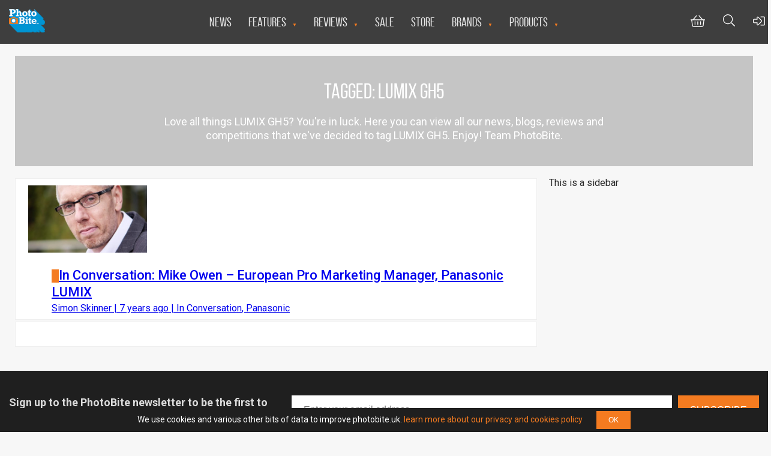

--- FILE ---
content_type: text/html; charset=utf-8
request_url: https://www.google.com/recaptcha/api2/anchor?ar=1&k=6LfnhIAUAAAAAFAT9MU8ZHnSnRwumPmGguMWg2jL&co=aHR0cHM6Ly9waG90b2JpdGUudWs6NDQz&hl=en&v=PoyoqOPhxBO7pBk68S4YbpHZ&size=invisible&anchor-ms=20000&execute-ms=30000&cb=b6hszxr8d1oh
body_size: 48471
content:
<!DOCTYPE HTML><html dir="ltr" lang="en"><head><meta http-equiv="Content-Type" content="text/html; charset=UTF-8">
<meta http-equiv="X-UA-Compatible" content="IE=edge">
<title>reCAPTCHA</title>
<style type="text/css">
/* cyrillic-ext */
@font-face {
  font-family: 'Roboto';
  font-style: normal;
  font-weight: 400;
  font-stretch: 100%;
  src: url(//fonts.gstatic.com/s/roboto/v48/KFO7CnqEu92Fr1ME7kSn66aGLdTylUAMa3GUBHMdazTgWw.woff2) format('woff2');
  unicode-range: U+0460-052F, U+1C80-1C8A, U+20B4, U+2DE0-2DFF, U+A640-A69F, U+FE2E-FE2F;
}
/* cyrillic */
@font-face {
  font-family: 'Roboto';
  font-style: normal;
  font-weight: 400;
  font-stretch: 100%;
  src: url(//fonts.gstatic.com/s/roboto/v48/KFO7CnqEu92Fr1ME7kSn66aGLdTylUAMa3iUBHMdazTgWw.woff2) format('woff2');
  unicode-range: U+0301, U+0400-045F, U+0490-0491, U+04B0-04B1, U+2116;
}
/* greek-ext */
@font-face {
  font-family: 'Roboto';
  font-style: normal;
  font-weight: 400;
  font-stretch: 100%;
  src: url(//fonts.gstatic.com/s/roboto/v48/KFO7CnqEu92Fr1ME7kSn66aGLdTylUAMa3CUBHMdazTgWw.woff2) format('woff2');
  unicode-range: U+1F00-1FFF;
}
/* greek */
@font-face {
  font-family: 'Roboto';
  font-style: normal;
  font-weight: 400;
  font-stretch: 100%;
  src: url(//fonts.gstatic.com/s/roboto/v48/KFO7CnqEu92Fr1ME7kSn66aGLdTylUAMa3-UBHMdazTgWw.woff2) format('woff2');
  unicode-range: U+0370-0377, U+037A-037F, U+0384-038A, U+038C, U+038E-03A1, U+03A3-03FF;
}
/* math */
@font-face {
  font-family: 'Roboto';
  font-style: normal;
  font-weight: 400;
  font-stretch: 100%;
  src: url(//fonts.gstatic.com/s/roboto/v48/KFO7CnqEu92Fr1ME7kSn66aGLdTylUAMawCUBHMdazTgWw.woff2) format('woff2');
  unicode-range: U+0302-0303, U+0305, U+0307-0308, U+0310, U+0312, U+0315, U+031A, U+0326-0327, U+032C, U+032F-0330, U+0332-0333, U+0338, U+033A, U+0346, U+034D, U+0391-03A1, U+03A3-03A9, U+03B1-03C9, U+03D1, U+03D5-03D6, U+03F0-03F1, U+03F4-03F5, U+2016-2017, U+2034-2038, U+203C, U+2040, U+2043, U+2047, U+2050, U+2057, U+205F, U+2070-2071, U+2074-208E, U+2090-209C, U+20D0-20DC, U+20E1, U+20E5-20EF, U+2100-2112, U+2114-2115, U+2117-2121, U+2123-214F, U+2190, U+2192, U+2194-21AE, U+21B0-21E5, U+21F1-21F2, U+21F4-2211, U+2213-2214, U+2216-22FF, U+2308-230B, U+2310, U+2319, U+231C-2321, U+2336-237A, U+237C, U+2395, U+239B-23B7, U+23D0, U+23DC-23E1, U+2474-2475, U+25AF, U+25B3, U+25B7, U+25BD, U+25C1, U+25CA, U+25CC, U+25FB, U+266D-266F, U+27C0-27FF, U+2900-2AFF, U+2B0E-2B11, U+2B30-2B4C, U+2BFE, U+3030, U+FF5B, U+FF5D, U+1D400-1D7FF, U+1EE00-1EEFF;
}
/* symbols */
@font-face {
  font-family: 'Roboto';
  font-style: normal;
  font-weight: 400;
  font-stretch: 100%;
  src: url(//fonts.gstatic.com/s/roboto/v48/KFO7CnqEu92Fr1ME7kSn66aGLdTylUAMaxKUBHMdazTgWw.woff2) format('woff2');
  unicode-range: U+0001-000C, U+000E-001F, U+007F-009F, U+20DD-20E0, U+20E2-20E4, U+2150-218F, U+2190, U+2192, U+2194-2199, U+21AF, U+21E6-21F0, U+21F3, U+2218-2219, U+2299, U+22C4-22C6, U+2300-243F, U+2440-244A, U+2460-24FF, U+25A0-27BF, U+2800-28FF, U+2921-2922, U+2981, U+29BF, U+29EB, U+2B00-2BFF, U+4DC0-4DFF, U+FFF9-FFFB, U+10140-1018E, U+10190-1019C, U+101A0, U+101D0-101FD, U+102E0-102FB, U+10E60-10E7E, U+1D2C0-1D2D3, U+1D2E0-1D37F, U+1F000-1F0FF, U+1F100-1F1AD, U+1F1E6-1F1FF, U+1F30D-1F30F, U+1F315, U+1F31C, U+1F31E, U+1F320-1F32C, U+1F336, U+1F378, U+1F37D, U+1F382, U+1F393-1F39F, U+1F3A7-1F3A8, U+1F3AC-1F3AF, U+1F3C2, U+1F3C4-1F3C6, U+1F3CA-1F3CE, U+1F3D4-1F3E0, U+1F3ED, U+1F3F1-1F3F3, U+1F3F5-1F3F7, U+1F408, U+1F415, U+1F41F, U+1F426, U+1F43F, U+1F441-1F442, U+1F444, U+1F446-1F449, U+1F44C-1F44E, U+1F453, U+1F46A, U+1F47D, U+1F4A3, U+1F4B0, U+1F4B3, U+1F4B9, U+1F4BB, U+1F4BF, U+1F4C8-1F4CB, U+1F4D6, U+1F4DA, U+1F4DF, U+1F4E3-1F4E6, U+1F4EA-1F4ED, U+1F4F7, U+1F4F9-1F4FB, U+1F4FD-1F4FE, U+1F503, U+1F507-1F50B, U+1F50D, U+1F512-1F513, U+1F53E-1F54A, U+1F54F-1F5FA, U+1F610, U+1F650-1F67F, U+1F687, U+1F68D, U+1F691, U+1F694, U+1F698, U+1F6AD, U+1F6B2, U+1F6B9-1F6BA, U+1F6BC, U+1F6C6-1F6CF, U+1F6D3-1F6D7, U+1F6E0-1F6EA, U+1F6F0-1F6F3, U+1F6F7-1F6FC, U+1F700-1F7FF, U+1F800-1F80B, U+1F810-1F847, U+1F850-1F859, U+1F860-1F887, U+1F890-1F8AD, U+1F8B0-1F8BB, U+1F8C0-1F8C1, U+1F900-1F90B, U+1F93B, U+1F946, U+1F984, U+1F996, U+1F9E9, U+1FA00-1FA6F, U+1FA70-1FA7C, U+1FA80-1FA89, U+1FA8F-1FAC6, U+1FACE-1FADC, U+1FADF-1FAE9, U+1FAF0-1FAF8, U+1FB00-1FBFF;
}
/* vietnamese */
@font-face {
  font-family: 'Roboto';
  font-style: normal;
  font-weight: 400;
  font-stretch: 100%;
  src: url(//fonts.gstatic.com/s/roboto/v48/KFO7CnqEu92Fr1ME7kSn66aGLdTylUAMa3OUBHMdazTgWw.woff2) format('woff2');
  unicode-range: U+0102-0103, U+0110-0111, U+0128-0129, U+0168-0169, U+01A0-01A1, U+01AF-01B0, U+0300-0301, U+0303-0304, U+0308-0309, U+0323, U+0329, U+1EA0-1EF9, U+20AB;
}
/* latin-ext */
@font-face {
  font-family: 'Roboto';
  font-style: normal;
  font-weight: 400;
  font-stretch: 100%;
  src: url(//fonts.gstatic.com/s/roboto/v48/KFO7CnqEu92Fr1ME7kSn66aGLdTylUAMa3KUBHMdazTgWw.woff2) format('woff2');
  unicode-range: U+0100-02BA, U+02BD-02C5, U+02C7-02CC, U+02CE-02D7, U+02DD-02FF, U+0304, U+0308, U+0329, U+1D00-1DBF, U+1E00-1E9F, U+1EF2-1EFF, U+2020, U+20A0-20AB, U+20AD-20C0, U+2113, U+2C60-2C7F, U+A720-A7FF;
}
/* latin */
@font-face {
  font-family: 'Roboto';
  font-style: normal;
  font-weight: 400;
  font-stretch: 100%;
  src: url(//fonts.gstatic.com/s/roboto/v48/KFO7CnqEu92Fr1ME7kSn66aGLdTylUAMa3yUBHMdazQ.woff2) format('woff2');
  unicode-range: U+0000-00FF, U+0131, U+0152-0153, U+02BB-02BC, U+02C6, U+02DA, U+02DC, U+0304, U+0308, U+0329, U+2000-206F, U+20AC, U+2122, U+2191, U+2193, U+2212, U+2215, U+FEFF, U+FFFD;
}
/* cyrillic-ext */
@font-face {
  font-family: 'Roboto';
  font-style: normal;
  font-weight: 500;
  font-stretch: 100%;
  src: url(//fonts.gstatic.com/s/roboto/v48/KFO7CnqEu92Fr1ME7kSn66aGLdTylUAMa3GUBHMdazTgWw.woff2) format('woff2');
  unicode-range: U+0460-052F, U+1C80-1C8A, U+20B4, U+2DE0-2DFF, U+A640-A69F, U+FE2E-FE2F;
}
/* cyrillic */
@font-face {
  font-family: 'Roboto';
  font-style: normal;
  font-weight: 500;
  font-stretch: 100%;
  src: url(//fonts.gstatic.com/s/roboto/v48/KFO7CnqEu92Fr1ME7kSn66aGLdTylUAMa3iUBHMdazTgWw.woff2) format('woff2');
  unicode-range: U+0301, U+0400-045F, U+0490-0491, U+04B0-04B1, U+2116;
}
/* greek-ext */
@font-face {
  font-family: 'Roboto';
  font-style: normal;
  font-weight: 500;
  font-stretch: 100%;
  src: url(//fonts.gstatic.com/s/roboto/v48/KFO7CnqEu92Fr1ME7kSn66aGLdTylUAMa3CUBHMdazTgWw.woff2) format('woff2');
  unicode-range: U+1F00-1FFF;
}
/* greek */
@font-face {
  font-family: 'Roboto';
  font-style: normal;
  font-weight: 500;
  font-stretch: 100%;
  src: url(//fonts.gstatic.com/s/roboto/v48/KFO7CnqEu92Fr1ME7kSn66aGLdTylUAMa3-UBHMdazTgWw.woff2) format('woff2');
  unicode-range: U+0370-0377, U+037A-037F, U+0384-038A, U+038C, U+038E-03A1, U+03A3-03FF;
}
/* math */
@font-face {
  font-family: 'Roboto';
  font-style: normal;
  font-weight: 500;
  font-stretch: 100%;
  src: url(//fonts.gstatic.com/s/roboto/v48/KFO7CnqEu92Fr1ME7kSn66aGLdTylUAMawCUBHMdazTgWw.woff2) format('woff2');
  unicode-range: U+0302-0303, U+0305, U+0307-0308, U+0310, U+0312, U+0315, U+031A, U+0326-0327, U+032C, U+032F-0330, U+0332-0333, U+0338, U+033A, U+0346, U+034D, U+0391-03A1, U+03A3-03A9, U+03B1-03C9, U+03D1, U+03D5-03D6, U+03F0-03F1, U+03F4-03F5, U+2016-2017, U+2034-2038, U+203C, U+2040, U+2043, U+2047, U+2050, U+2057, U+205F, U+2070-2071, U+2074-208E, U+2090-209C, U+20D0-20DC, U+20E1, U+20E5-20EF, U+2100-2112, U+2114-2115, U+2117-2121, U+2123-214F, U+2190, U+2192, U+2194-21AE, U+21B0-21E5, U+21F1-21F2, U+21F4-2211, U+2213-2214, U+2216-22FF, U+2308-230B, U+2310, U+2319, U+231C-2321, U+2336-237A, U+237C, U+2395, U+239B-23B7, U+23D0, U+23DC-23E1, U+2474-2475, U+25AF, U+25B3, U+25B7, U+25BD, U+25C1, U+25CA, U+25CC, U+25FB, U+266D-266F, U+27C0-27FF, U+2900-2AFF, U+2B0E-2B11, U+2B30-2B4C, U+2BFE, U+3030, U+FF5B, U+FF5D, U+1D400-1D7FF, U+1EE00-1EEFF;
}
/* symbols */
@font-face {
  font-family: 'Roboto';
  font-style: normal;
  font-weight: 500;
  font-stretch: 100%;
  src: url(//fonts.gstatic.com/s/roboto/v48/KFO7CnqEu92Fr1ME7kSn66aGLdTylUAMaxKUBHMdazTgWw.woff2) format('woff2');
  unicode-range: U+0001-000C, U+000E-001F, U+007F-009F, U+20DD-20E0, U+20E2-20E4, U+2150-218F, U+2190, U+2192, U+2194-2199, U+21AF, U+21E6-21F0, U+21F3, U+2218-2219, U+2299, U+22C4-22C6, U+2300-243F, U+2440-244A, U+2460-24FF, U+25A0-27BF, U+2800-28FF, U+2921-2922, U+2981, U+29BF, U+29EB, U+2B00-2BFF, U+4DC0-4DFF, U+FFF9-FFFB, U+10140-1018E, U+10190-1019C, U+101A0, U+101D0-101FD, U+102E0-102FB, U+10E60-10E7E, U+1D2C0-1D2D3, U+1D2E0-1D37F, U+1F000-1F0FF, U+1F100-1F1AD, U+1F1E6-1F1FF, U+1F30D-1F30F, U+1F315, U+1F31C, U+1F31E, U+1F320-1F32C, U+1F336, U+1F378, U+1F37D, U+1F382, U+1F393-1F39F, U+1F3A7-1F3A8, U+1F3AC-1F3AF, U+1F3C2, U+1F3C4-1F3C6, U+1F3CA-1F3CE, U+1F3D4-1F3E0, U+1F3ED, U+1F3F1-1F3F3, U+1F3F5-1F3F7, U+1F408, U+1F415, U+1F41F, U+1F426, U+1F43F, U+1F441-1F442, U+1F444, U+1F446-1F449, U+1F44C-1F44E, U+1F453, U+1F46A, U+1F47D, U+1F4A3, U+1F4B0, U+1F4B3, U+1F4B9, U+1F4BB, U+1F4BF, U+1F4C8-1F4CB, U+1F4D6, U+1F4DA, U+1F4DF, U+1F4E3-1F4E6, U+1F4EA-1F4ED, U+1F4F7, U+1F4F9-1F4FB, U+1F4FD-1F4FE, U+1F503, U+1F507-1F50B, U+1F50D, U+1F512-1F513, U+1F53E-1F54A, U+1F54F-1F5FA, U+1F610, U+1F650-1F67F, U+1F687, U+1F68D, U+1F691, U+1F694, U+1F698, U+1F6AD, U+1F6B2, U+1F6B9-1F6BA, U+1F6BC, U+1F6C6-1F6CF, U+1F6D3-1F6D7, U+1F6E0-1F6EA, U+1F6F0-1F6F3, U+1F6F7-1F6FC, U+1F700-1F7FF, U+1F800-1F80B, U+1F810-1F847, U+1F850-1F859, U+1F860-1F887, U+1F890-1F8AD, U+1F8B0-1F8BB, U+1F8C0-1F8C1, U+1F900-1F90B, U+1F93B, U+1F946, U+1F984, U+1F996, U+1F9E9, U+1FA00-1FA6F, U+1FA70-1FA7C, U+1FA80-1FA89, U+1FA8F-1FAC6, U+1FACE-1FADC, U+1FADF-1FAE9, U+1FAF0-1FAF8, U+1FB00-1FBFF;
}
/* vietnamese */
@font-face {
  font-family: 'Roboto';
  font-style: normal;
  font-weight: 500;
  font-stretch: 100%;
  src: url(//fonts.gstatic.com/s/roboto/v48/KFO7CnqEu92Fr1ME7kSn66aGLdTylUAMa3OUBHMdazTgWw.woff2) format('woff2');
  unicode-range: U+0102-0103, U+0110-0111, U+0128-0129, U+0168-0169, U+01A0-01A1, U+01AF-01B0, U+0300-0301, U+0303-0304, U+0308-0309, U+0323, U+0329, U+1EA0-1EF9, U+20AB;
}
/* latin-ext */
@font-face {
  font-family: 'Roboto';
  font-style: normal;
  font-weight: 500;
  font-stretch: 100%;
  src: url(//fonts.gstatic.com/s/roboto/v48/KFO7CnqEu92Fr1ME7kSn66aGLdTylUAMa3KUBHMdazTgWw.woff2) format('woff2');
  unicode-range: U+0100-02BA, U+02BD-02C5, U+02C7-02CC, U+02CE-02D7, U+02DD-02FF, U+0304, U+0308, U+0329, U+1D00-1DBF, U+1E00-1E9F, U+1EF2-1EFF, U+2020, U+20A0-20AB, U+20AD-20C0, U+2113, U+2C60-2C7F, U+A720-A7FF;
}
/* latin */
@font-face {
  font-family: 'Roboto';
  font-style: normal;
  font-weight: 500;
  font-stretch: 100%;
  src: url(//fonts.gstatic.com/s/roboto/v48/KFO7CnqEu92Fr1ME7kSn66aGLdTylUAMa3yUBHMdazQ.woff2) format('woff2');
  unicode-range: U+0000-00FF, U+0131, U+0152-0153, U+02BB-02BC, U+02C6, U+02DA, U+02DC, U+0304, U+0308, U+0329, U+2000-206F, U+20AC, U+2122, U+2191, U+2193, U+2212, U+2215, U+FEFF, U+FFFD;
}
/* cyrillic-ext */
@font-face {
  font-family: 'Roboto';
  font-style: normal;
  font-weight: 900;
  font-stretch: 100%;
  src: url(//fonts.gstatic.com/s/roboto/v48/KFO7CnqEu92Fr1ME7kSn66aGLdTylUAMa3GUBHMdazTgWw.woff2) format('woff2');
  unicode-range: U+0460-052F, U+1C80-1C8A, U+20B4, U+2DE0-2DFF, U+A640-A69F, U+FE2E-FE2F;
}
/* cyrillic */
@font-face {
  font-family: 'Roboto';
  font-style: normal;
  font-weight: 900;
  font-stretch: 100%;
  src: url(//fonts.gstatic.com/s/roboto/v48/KFO7CnqEu92Fr1ME7kSn66aGLdTylUAMa3iUBHMdazTgWw.woff2) format('woff2');
  unicode-range: U+0301, U+0400-045F, U+0490-0491, U+04B0-04B1, U+2116;
}
/* greek-ext */
@font-face {
  font-family: 'Roboto';
  font-style: normal;
  font-weight: 900;
  font-stretch: 100%;
  src: url(//fonts.gstatic.com/s/roboto/v48/KFO7CnqEu92Fr1ME7kSn66aGLdTylUAMa3CUBHMdazTgWw.woff2) format('woff2');
  unicode-range: U+1F00-1FFF;
}
/* greek */
@font-face {
  font-family: 'Roboto';
  font-style: normal;
  font-weight: 900;
  font-stretch: 100%;
  src: url(//fonts.gstatic.com/s/roboto/v48/KFO7CnqEu92Fr1ME7kSn66aGLdTylUAMa3-UBHMdazTgWw.woff2) format('woff2');
  unicode-range: U+0370-0377, U+037A-037F, U+0384-038A, U+038C, U+038E-03A1, U+03A3-03FF;
}
/* math */
@font-face {
  font-family: 'Roboto';
  font-style: normal;
  font-weight: 900;
  font-stretch: 100%;
  src: url(//fonts.gstatic.com/s/roboto/v48/KFO7CnqEu92Fr1ME7kSn66aGLdTylUAMawCUBHMdazTgWw.woff2) format('woff2');
  unicode-range: U+0302-0303, U+0305, U+0307-0308, U+0310, U+0312, U+0315, U+031A, U+0326-0327, U+032C, U+032F-0330, U+0332-0333, U+0338, U+033A, U+0346, U+034D, U+0391-03A1, U+03A3-03A9, U+03B1-03C9, U+03D1, U+03D5-03D6, U+03F0-03F1, U+03F4-03F5, U+2016-2017, U+2034-2038, U+203C, U+2040, U+2043, U+2047, U+2050, U+2057, U+205F, U+2070-2071, U+2074-208E, U+2090-209C, U+20D0-20DC, U+20E1, U+20E5-20EF, U+2100-2112, U+2114-2115, U+2117-2121, U+2123-214F, U+2190, U+2192, U+2194-21AE, U+21B0-21E5, U+21F1-21F2, U+21F4-2211, U+2213-2214, U+2216-22FF, U+2308-230B, U+2310, U+2319, U+231C-2321, U+2336-237A, U+237C, U+2395, U+239B-23B7, U+23D0, U+23DC-23E1, U+2474-2475, U+25AF, U+25B3, U+25B7, U+25BD, U+25C1, U+25CA, U+25CC, U+25FB, U+266D-266F, U+27C0-27FF, U+2900-2AFF, U+2B0E-2B11, U+2B30-2B4C, U+2BFE, U+3030, U+FF5B, U+FF5D, U+1D400-1D7FF, U+1EE00-1EEFF;
}
/* symbols */
@font-face {
  font-family: 'Roboto';
  font-style: normal;
  font-weight: 900;
  font-stretch: 100%;
  src: url(//fonts.gstatic.com/s/roboto/v48/KFO7CnqEu92Fr1ME7kSn66aGLdTylUAMaxKUBHMdazTgWw.woff2) format('woff2');
  unicode-range: U+0001-000C, U+000E-001F, U+007F-009F, U+20DD-20E0, U+20E2-20E4, U+2150-218F, U+2190, U+2192, U+2194-2199, U+21AF, U+21E6-21F0, U+21F3, U+2218-2219, U+2299, U+22C4-22C6, U+2300-243F, U+2440-244A, U+2460-24FF, U+25A0-27BF, U+2800-28FF, U+2921-2922, U+2981, U+29BF, U+29EB, U+2B00-2BFF, U+4DC0-4DFF, U+FFF9-FFFB, U+10140-1018E, U+10190-1019C, U+101A0, U+101D0-101FD, U+102E0-102FB, U+10E60-10E7E, U+1D2C0-1D2D3, U+1D2E0-1D37F, U+1F000-1F0FF, U+1F100-1F1AD, U+1F1E6-1F1FF, U+1F30D-1F30F, U+1F315, U+1F31C, U+1F31E, U+1F320-1F32C, U+1F336, U+1F378, U+1F37D, U+1F382, U+1F393-1F39F, U+1F3A7-1F3A8, U+1F3AC-1F3AF, U+1F3C2, U+1F3C4-1F3C6, U+1F3CA-1F3CE, U+1F3D4-1F3E0, U+1F3ED, U+1F3F1-1F3F3, U+1F3F5-1F3F7, U+1F408, U+1F415, U+1F41F, U+1F426, U+1F43F, U+1F441-1F442, U+1F444, U+1F446-1F449, U+1F44C-1F44E, U+1F453, U+1F46A, U+1F47D, U+1F4A3, U+1F4B0, U+1F4B3, U+1F4B9, U+1F4BB, U+1F4BF, U+1F4C8-1F4CB, U+1F4D6, U+1F4DA, U+1F4DF, U+1F4E3-1F4E6, U+1F4EA-1F4ED, U+1F4F7, U+1F4F9-1F4FB, U+1F4FD-1F4FE, U+1F503, U+1F507-1F50B, U+1F50D, U+1F512-1F513, U+1F53E-1F54A, U+1F54F-1F5FA, U+1F610, U+1F650-1F67F, U+1F687, U+1F68D, U+1F691, U+1F694, U+1F698, U+1F6AD, U+1F6B2, U+1F6B9-1F6BA, U+1F6BC, U+1F6C6-1F6CF, U+1F6D3-1F6D7, U+1F6E0-1F6EA, U+1F6F0-1F6F3, U+1F6F7-1F6FC, U+1F700-1F7FF, U+1F800-1F80B, U+1F810-1F847, U+1F850-1F859, U+1F860-1F887, U+1F890-1F8AD, U+1F8B0-1F8BB, U+1F8C0-1F8C1, U+1F900-1F90B, U+1F93B, U+1F946, U+1F984, U+1F996, U+1F9E9, U+1FA00-1FA6F, U+1FA70-1FA7C, U+1FA80-1FA89, U+1FA8F-1FAC6, U+1FACE-1FADC, U+1FADF-1FAE9, U+1FAF0-1FAF8, U+1FB00-1FBFF;
}
/* vietnamese */
@font-face {
  font-family: 'Roboto';
  font-style: normal;
  font-weight: 900;
  font-stretch: 100%;
  src: url(//fonts.gstatic.com/s/roboto/v48/KFO7CnqEu92Fr1ME7kSn66aGLdTylUAMa3OUBHMdazTgWw.woff2) format('woff2');
  unicode-range: U+0102-0103, U+0110-0111, U+0128-0129, U+0168-0169, U+01A0-01A1, U+01AF-01B0, U+0300-0301, U+0303-0304, U+0308-0309, U+0323, U+0329, U+1EA0-1EF9, U+20AB;
}
/* latin-ext */
@font-face {
  font-family: 'Roboto';
  font-style: normal;
  font-weight: 900;
  font-stretch: 100%;
  src: url(//fonts.gstatic.com/s/roboto/v48/KFO7CnqEu92Fr1ME7kSn66aGLdTylUAMa3KUBHMdazTgWw.woff2) format('woff2');
  unicode-range: U+0100-02BA, U+02BD-02C5, U+02C7-02CC, U+02CE-02D7, U+02DD-02FF, U+0304, U+0308, U+0329, U+1D00-1DBF, U+1E00-1E9F, U+1EF2-1EFF, U+2020, U+20A0-20AB, U+20AD-20C0, U+2113, U+2C60-2C7F, U+A720-A7FF;
}
/* latin */
@font-face {
  font-family: 'Roboto';
  font-style: normal;
  font-weight: 900;
  font-stretch: 100%;
  src: url(//fonts.gstatic.com/s/roboto/v48/KFO7CnqEu92Fr1ME7kSn66aGLdTylUAMa3yUBHMdazQ.woff2) format('woff2');
  unicode-range: U+0000-00FF, U+0131, U+0152-0153, U+02BB-02BC, U+02C6, U+02DA, U+02DC, U+0304, U+0308, U+0329, U+2000-206F, U+20AC, U+2122, U+2191, U+2193, U+2212, U+2215, U+FEFF, U+FFFD;
}

</style>
<link rel="stylesheet" type="text/css" href="https://www.gstatic.com/recaptcha/releases/PoyoqOPhxBO7pBk68S4YbpHZ/styles__ltr.css">
<script nonce="s3UaTRjEyJ1wBwAeFJOVtA" type="text/javascript">window['__recaptcha_api'] = 'https://www.google.com/recaptcha/api2/';</script>
<script type="text/javascript" src="https://www.gstatic.com/recaptcha/releases/PoyoqOPhxBO7pBk68S4YbpHZ/recaptcha__en.js" nonce="s3UaTRjEyJ1wBwAeFJOVtA">
      
    </script></head>
<body><div id="rc-anchor-alert" class="rc-anchor-alert"></div>
<input type="hidden" id="recaptcha-token" value="[base64]">
<script type="text/javascript" nonce="s3UaTRjEyJ1wBwAeFJOVtA">
      recaptcha.anchor.Main.init("[\x22ainput\x22,[\x22bgdata\x22,\x22\x22,\[base64]/[base64]/[base64]/[base64]/[base64]/UltsKytdPUU6KEU8MjA0OD9SW2wrK109RT4+NnwxOTI6KChFJjY0NTEyKT09NTUyOTYmJk0rMTxjLmxlbmd0aCYmKGMuY2hhckNvZGVBdChNKzEpJjY0NTEyKT09NTYzMjA/[base64]/[base64]/[base64]/[base64]/[base64]/[base64]/[base64]\x22,\[base64]\x22,\x22IU3ChMKSOhJCLBrCtWLDkMKMw5rCvMOow4PCs8OwZMKmwpHDphTDozTDm2ITwqrDscKtesKREcKeJFMdwrM8wro6eAHDkgl4w4rCijfCl35mwobDjTjDt0ZUw5jDsmUOw40Rw67DrBvCoiQ/w7jCsnpjMFptcWLDiCErMcOOTFXCqsOaW8OcwpN+DcK9wobCjsOAw6TCvS/CnngdLCIaGF0/w6jDnCtbWAPCkWhUwqHCuMOiw6ZKOcO/[base64]/CnSTDpsO3YS7DqXPDoMKgwr/DhyLDkkvCkcOcwr9KEB7CqmMDwpxaw792w7FcJMOtNR1aw4XCqMKQw63CvxjCkgjCnnfClW7CiBphV8OqA0dCHsK4wr7DgSArw7PCqjbDq8KXJsK2BUXDmcKHw4jCpyvDqiI+w5zCsSkRQ3NNwr9YN8OJBsK3w5fCpn7CjUrCn8KNWMK0PxpeQSYWw6/[base64]/w6Yjwox4wr9HewLDoMKXBDcoMjHCqMKXGMOmwrDDgMOXYMKmw4IeOMK+wqwtwofCscK4dXNfwq0Lw49mwrEzw4/DpsKQYsK4wpByRB7CpGM4w44LfSIuwq0jw7PDgMO5wrbDqsKew7wHwpN3DFHDm8KmwpfDuEbCisOjYsK9w6XChcKna8KHCsOkWDrDocK/cGTDh8KhKcObdmvCmMOAd8OMw7RFQcKNw4jCk217wowAfjs6wqTDsG3DrcOtwq3DiMK3Ox9/w4DDhsObwpnCqHvCpCFiwqVtRcOBVsOMwofCncKuwqTChmTCgMO+f8KCJ8KWwq7DvU9aYWBfRcKGQ8KsHcKhwp/CuMONw4E4w7Bww6PCnCMfwpvCrFXDlXXCoWrCpmoGw4fDnsKCBMKwwplhUDM7wpXCuMO6M13CukRVwoMvw5NhPMKQelIga8KOKm/DtQplwr4xwqfDuMO5ScKxJsO0woN3w6vCoMKwccK2XMKkd8K5OmQbw4XCisKqECjCgGnDo8KBdHA6Wh8yOy3CusOgNsOhw5F8AcK5w75tMVDCug/CiXbCrVDCvcO2YgfDtsO+FcKew5g/[base64]/[base64]/aVrCkxnDjxDCikLDsGDDkWfCvyvCqcKrGMOSGcKaA8KbAFnCiHd6wrHCh2xyO0M8cAHDjXrCnh7CqcKJc0B2wolhwoxAwp3DiMOBfmc4wqvCusO8wpLDrMKMwq/DscOHfnjCvyYTTMK5wpjDsQMlwqNaZ0nCsyRNw5bCosKGQzHCiMK7QcO0w5nDtxs0HMOEwrPCjSBbc8O6w4AEw4Zsw4PDnU7DgyMsNcO9w7Ukw6Qkw6xqU8OyUi3Ch8Orw5oJWMKSZ8KPdkrDu8KDHxgnw640w6PCucKQay/CksOJWMOkZ8KnesOGVcK/[base64]/DvnHCgcK3wqLDtcOFw5NoAg97w4vCmsKRT8K5w7JewrHCmMO9w5nDmMKJDsOUw4vCuH4Pw64oUCk/w4wRd8O/[base64]/DhsO7w7Mpw6LDhT3DnR1MSErDlBPCo3EaOGvDuhfCusKwwq3CqcKNw6EqRsOBWsOvw5XDjCXCn03CnxLDmx/[base64]/DmDkiwqbCiMOgw5QjRsOtA8OEwrQ4wqPCiTTDpsOew5DDjsKDwpJWacK/w4RYQ8OVwqnDn8KBwpVCasOgwpx/wr/CrhHCj8K3woVlJ8KLUH45wrnCg8KrA8K/ZgNqe8Oow5lFesKedcKnw7EGCxgXRcOZMMKWwppfHcKqTsOhw7wLw5PDkh/Cq8Ogw5bCjCPDrcO3Ux7CucKGGMO3P8OHw5TCmjcoK8KrwrrDqsKADsKywowLw4HCjBEiw4c8QsK/woTCosO0acO1f0zCoU8TJjxJQwnCmBjChcKRflo5wofDlSdpwrTDk8OVw5fCvsOtX2zCpinCsCzDoVUXMcO7EE18w6jDjMKbFsO1JEs2ZcKbw5g/w4bDvcOjeMOwd0nCnS7CoMKOasKoDcKGwoYtw43Cli8KFcKIw5Q7wqxAwqsGw7B8w7chwr3DhMKNc2jDihdQUznDinfCtwETfRtZwr1pw4/Dg8O6wrEtTsKXaEh/YsOHF8K+XMKFwodswo9heMOeChhfw4bCn8O5woPCoS8QUz7CkzZiecKeMzDDjF/Do2XCtcKqfMOIw4zCoMOLdsOJTmzChcOmwrpbw642QcOdwprCuyDCs8O/[base64]/Cs17Cu2EyIMOxbl/CkcKJIFfDtMK4OcOOw5Z5GBzCvRpubmHDqUZRwqF/wrLDim5cw6oZO8KBTVwQRcOPw4YhwrNIED9iH8Otw78qSMKXWsKhJsOUSATDpcOlw6NHwq/DiMO5w4/CtMOtQjHChMKuNMOIc8KaPXDCh37DosOKwoTClsOQw4t+wqbDqcOdw6bCmcOQX3ZKNsK2woBvw4jCgGckVWnDtX0KasOnw77DmsOzw74VesKyFsOdcMKYw4jCvCBhN8O6w6XDk1/[base64]/f8OzwotNwofDuMO2wqRgwodGwrvDq1BOYhbDksK5XMKVw51lasO/ScK5TijDhsOmEWMhwonCvMKuYcK/MjrDgQ3Cj8KmTsO9MsOyQcOKwr4Gw6/Ci2FNw6I1eMKiw4XDo8OQTREgw6zClMOgVMK+TVo1wrNvdMOcwr1sHMKzHsOtwpIzwr3ChlEResK1EMOgFmrDj8KWccOPw7nDvSwubWl6Gm4QLDUow5zDiy9SaMOpw6/CiMOAw6/DvcKLOMOcwobCssOqwoXDlVF7f8O6QT7Dp8Opw7Ifw6TDucOMPsKnZgbDrQzClnN0w6jCqcKaw7JlFXcCEsOyNXTCncOtwr/DpFxKYcOUbAnDmjdrw7LCmcKGTSDDomplw43Cgx7CvgF/GGfDkj0sBwEjL8KkwrbDmC3CjsKhB284woQ6wpLCsWZdLsOYJV/DiXAYwrTCuGkGHMOtwpvCo31WYC/CncKkeg8UYj/Ctktqwodowo8yVmsbw7sJHcKfQ8KPCncEKAsIw7zDsMKHQyzDiHkFVwbCiFVPQ8KqJMKJw65VAkJWw5Zew5nCpWbDtcOkwoR7M2/DrMKvD2vCmyF7wodQT2NxTCx3wpbDqcOjw4DClcKSw6HDqVvCo1JSPsKkwp1wUMKoMFvDolNywpzChsKgwoTDhcOFw63Dji3CtQrDucOawrsfwpnCn8KxfE9QSMKiw4vDiG7DuWDClwLCk8KYJRxsMW8kYmFqw7JWw4Z/[base64]/DiW9Aw60GKVxGwp50w6bCvsKyVcK+aycrNsK0wpAUbXphBmTDj8O5wpIyw6zClVvCnFALLmIhwo4bwovDoMODw5oDwpvCu0nCncOXK8K4wqnCjcO2Aw7DsRnDs8K2wq0UYgE3w74nwqxfw7LCkCPDoi8yPMOFdyBWwpbCvTbCgsOHHcK/[base64]/w4A7SE9Tw6FUesOKI2PDmMKyaWnDgMKXFMKtOBjCuwfDtMO4w5vCg8KILwB7w4Bzwr5HDHNUGcOqMMKOw7DCgMOYMjbDocONwrBewocRw7MBw4DDqcKBZsKLw4fDgG3DiV/ClsKwFsKjMy4ew4PDssK5wpTCqU17wqPCjMOtw7YTDcOBCMKqIcORSC9GYsOtw77ComsIS8OHcFU6WSrCkjTDiMKpFCt+w6PDuCdewpdOAwDDjAhBwpHDnSDCsGs/[base64]/wpnDkkBXf2vCucKoKMKCwoDCp8Kgwr0Ww4vCgcKyF1rDpsK0dDTDicKTaA3CrQHCj8O6cTTClxfCnMKLw59VAcO0BMKhJ8KtJTjDucONb8OCPsO2YcKfwpPDlsKFejN3w5nCt8OrEW/CgsOWRsK/GcORw6t/[base64]/woIWeQPCrzLDiMOFPcOAX8OSKMOKw51sO8KrXhA7dCfDsDrDj8KCw7BnE1vDgxpIVSU5CRIeG8OFwqXCssKrT8OoUGg9Om/[base64]/Di8KcQcKhwoPChVLDq8OKPXLDpHYge8O+wpjCp8KCCBJkw5dxwoMoXFR6WcODwrHCucKYwr7CkHbCicOXw7p+PCbCg8K3eMKZwoLCnw4qwo3CjMObwq4tP8OJwop9csKAHjjCpsO9fAvDgE3CthHDkj7DkcOGw4oAwqjCuHlGKxdZw57DjHDCjzg/[base64]/DkMKswqHCgcKewp0Xw43DrxVTf0hPwqtmVcKuJsKbYsOMwoZXewPCg2fDlSPDvcOWKmzDjcKYwrvCsQU+w57CrcOMNnvCgWRmUsKJeC3Dt2Q3NVx3K8OBERgJG1HDmU/DtGvDv8OJw5/[base64]/DtsK/SFsRw4HDjQEXwp/DpV7ChX4FEHHCvMKmw6HCrDtxworDgMKxBF5Aw6DDgSslwpTCnQUcw6PCt8K9d8Obw6RUw5YlccOSOzHDmMO7XMO+TjLDvTlqHmtfF1DDn2tYNF7DlcOuUXkUw54bwpkIMFArF8O0wrXCuRHCgcO4PS7Ci8KIdUVJw4wVwrZiXcOrdsO/[base64]/[base64]/DsRHCp8OFwpzDgT/Cmm/CksOLwrrDn8K3EsOYw7t3K0k9U3LCk2PCsXNHw5HDncKRfkZmT8Oew4/Cgx7CqyZaw6/CuGl3LcKGG0zDmzTCpsKcKsO4BDbDh8O4LsK2F8Kcw7TDhAgMAQ3Dk2Jtwq5mwqfDpsKEX8KfTcKTK8Ojw4PDlsOEwqROw6wOw7fDgW/[base64]/CmRXDt8Kvw5cUw6Utw53DlX8bMmzCtl0yHMOLF0RPd8KpI8K5wqzCtcOww53DsUw3bsO9woLDr8KpRQrCo3wqwqPDvMOKN8OYJgoXw5nDpGUWHiQdw4wFw4YZCsOBUMK3CGXCj8KZRGDClsOcCFXChsOBUC4IPQkwJ8Kuwpk/EXtawpdwBi7CtlEzBnxbd38dJgjDrcOiwo/CvMOHSsO7PEHCsBDDhsKFcMOkw6fDpzEbNUMMw6vDvsOoXEDDpsKzwpxoUcOfw7cGwo7CiCvCjMOGWhwQLA50HsK1WiVRw5jCnR/CtUbCoErDt8K6wp7DqitNDDtCwrnDlB4swpwgw4RTPcOkQFvDisK9B8OVwr11bsOgwrvCnsKDcgTCvsKPwrVqw7rChcOYQBUrCsKmwoTDp8K/w6sOKE5vSjZwwqHCtMKEwo7Dh8K3X8OUEMOCwqnDp8O6WWhHw69Uw5d1TX8Lw6fDohLDhQlQWcKuw5luGncvwrTCnMKDBG3DlUAVRxFtYsKRO8KlwovDhsOnw6o1FcOiwo/DisOYwpovKXwDbMKZw6lDcsKCBB/[base64]/[base64]/DuHTClMOaD2daw5lVecOKKcKZwrBpM8O4wpIBwowhXkRvwrInw5ZlJcKDIz7Cgx3CjH4YwqbDocOCwrjCksK6wpTDoSLCu3/DucK1Y8KTw6XCpcKCBcKew6/ClwxewrAZKcOSw5IOwqlmwrzCq8KiE8KHwr1vwo00RizDt8OkwpnDkC8DwpDDhcKiA8OWwo1gwojDuXbCo8K2woTDv8KQPyTCly3CicOqwrkYw7fCpcO8wpBow5RrFXfDqhrClB3Cj8KLIsKjw5F0AEnDhsKawoZxM0jDlsKKw4DDji/[base64]/DhMKADRolw4MVMcOFFGnDjcKcw6diwpzCuMKjLMOWwpDDrlo0wqTCpcOJw4VnOD5AwqbDhMKQUihicmrDvcOqwrLDpRJZEcKNwrbDgcOEwrLCqcOAGwbDs2vCr8OnT8OpwqI7LG4CUzPDnWhHwqvDrUh2UsOHwrLCi8KNcg8Sw7Egwq/DkXnDhC1ew4wnH8KZcyFzw7fCiVjCgwZSdjzCnRNNcsKIM8OFwrbDhFA1wrssb8Odw4DDtcKnC8KLw7jDtMKNw5FjwqI7a8Kaw7vDocKnGBh/dsO+YMOjGMO+wrlve1x3wqwWwo8eSyAmESTDr0RhLMK4V3IaeR98w7IZKcK/w7jCs8O4NwdXw5tmHsKDJ8KDwrpnOALCljAbIsKXQB3CqMOiLMOuw5MGH8KywprDjGYmw7Ytw5BJQMKrMyHCqsOEJcKjwp/Ct8Oswpo9YU/CkFXDrBsWwoABw57DlMK7aW3DjsOyPWnDkcOfWMKEUiHCjClgw5dXwpLCryMIPcOXKhNqwqdecsKGwqXDpHvCvHrDrhjCuMOEwrjDp8K/YcKGaGdcwoNURlw4VcOfMAjChcOBLMOww4U9InrDoGQPaWbDs8K0w7cYE8KbagV3w6dzwpEtwq5pw57CsHfCosKoERI9ccONQcOxPcK4bk5xwoDDmE5Uw5o/Q1TCoMOmwqAyf2BZw6IMwrXCpMKTJ8KtIiErfGHDgMKISsO6d8OyUHAJNU7DqMKDY8OEw7bDtAfDt1Nee3TDn3g9b3J0w6HDkjfCmiXDjQbDmcOcwpPCi8OsMsOOfsOlwphsHFNqb8OFw4vDusOtZsOFAWpkNsO9w71ow5jDjFgdwobDn8Oew6c2wpN1woTCqXfDiB/CpGzCo8OiUMKuWElsw5TDtlDDijsSRH3CrirChsOiwoDDicKAWkpdw5/[base64]/[base64]/[base64]/w7fDqT/Cq2sBblp0wpwpw6jDocKLw6XCsMKLw4vDscKIPsOJwp3Dpxg8DMKLd8KTwpJew67DmsOjUkXDm8OvESzCpMK/C8OeMQ0Cw6vCnC/Ct0/Du8KBwqjDjMKBLyFMJMOxwr1GT1Qnwo3CsjZIZ8K1w4HCpsKqRUrDpQFkRwTChTnDssKhwq3ClA7ClcOdw5/CvHbCrTvDrFk2H8OkCEYHHkLCkx1xWUsvwqrCkcOBCFFKeyrCr8OGwokyMTEeVwfCscO8wpDDqMKuwoXCpCPDlMO0w6rCi35DwoDDrMOEwprCp8KOSmXDhcKbwplpw6Yawp/[base64]/DmsOww4LClTgTW3PCkEjDnMOmJMK0w4/CuAbCkm3ClCh2w4/DscKQcGzCiR9jfg/DoMODS8KlJFzDjwbDisKhc8KgRcOaw7/DlnV4w4vCrMKVNzEcw7DDmg/CvElNwrVxwoDDkkNJZCXCiDTCkgIPNlLDmQ7DgH/[base64]/Cs1IVwqtCwrrCqMO0wqPDscK3w7/[base64]/DkUPDhSTCr27DoAvCiXTChmoeXnk5wp1Hwp3Dj0dnwqfCr8OPwqXDt8OcwpdDwqw6NsOMwrB9J3QBw7liOsODwrtIw5EdGFQOw4YbVVPCo8ODGwRWwr/DkHHDusKAwq3CisK1wrrDgcK4QsKPBMKxw6p4JD5tFg7CqcKXdsO1ScKHF8KOwoDChTjCvgHCk0hmYA1XNMKFBxvCoQLCnHDDoMOYK8OuJcOzwqsxdFHDpcOxw6LDjMKoPsKfwpt/w4nDm0TCnQJ5Nndcwo/DrMODw5PCm8KmwrM1w5loTsKkR1nDo8KHw7grw7XDjGTClwU3wonDliF1J8Kwwq/CqUlUw4QiOsKwwowKDA9dQDV4ZcKSQ3cRVsOXwpNXRnVmwpxnw7fCo8O5McOsw6HCtDzDkMKAT8K7w7REM8KFw4B/w4otXcOUPsORcmHCunHDl1rCiMK3O8O5wo5jUMKNw4EfS8OeCcOSeirDjMOaJD7CnArDpMKnTTTCui1two0uwonCnMKCPzjCoMKEw5lfw5DCp1/[base64]/FcOZXz3Dj8OdPMKaw4XDuCUVwrbChcOIOcKGacO5w73Ctm55GAbDiw/DtDYqw4Naw5HDocK1WcK/IcKXw5x6Cm4owp/CpsKHwqXDo8OHwqR5KkVCXcOQcsO8w6BbbSMgwqkmw7LCgcO0w4gbwo7DsFNhwovCgFYVw5HCp8OaBn/DmsOzwpJSw4/DpDHCjVrDusKmw5BVwrHCtUDDn8Ocw6YHd8OgVXbCnsK3w7NFPcKyGcK/woxmw5glBsOqwpRqw7kuHRfDqhATwqZ5UyLChh1fDh3CnDjCoUZNwqkmw5PDkWkcQMOTSsKwRETCuMO4w7fCmkR9w5PDpcKxLcKsMsKIfAYkwqfDlcO9AMKDw4I0woc+wr7Dsg7CvU8lPlQyVMOIw74SK8Oww4PCt8KHw7UYbzVVwp/DoRrClMKac1xCKUvCvhLDozskfXBPw73DtUl8Z8KQaMKMJAfCo8OTw67CsB/DhsKZPwzDtMO/wrhewqtNRAFyCyLDmMKvSMOvb38OMsOXw6kUwpbDqDfCnFIDwrfDpcOJLsOhTCXDsHEvw4BQwp3Cn8KXCUXDuksmEcKCwqbDmsOIHsO2w7nClwrCsDgJDMKMYRxtW8KxcsK+wpYew5Ejwq7Cl8Kmw7/CuX08w53Dgk1LT8Oqwoo2CcK+FVwrXMOmwobDkMOMw7nCqGXCg8KOwoXCpFbDvXvCsxnDv8Okf0DDmzDDjBbDqCBywqtxwoxpwpzDrz4XwoTDoXhQw5bDqBTCjxTCkRXDv8KAw6w+w77DscKZLE/DvXjDuERfAFbCvMOEwoDCv8O6AcKuw7Y5woPDph0zw5PClCZHfsKiwp7Cm8OgOMKFwpsUw5nDqcOJfsK3wovCpgnCqcOZEHhgN1ZDw5DDtkbCv8KWw6Irw4vCmsK9w6DCscK2w7ByeBE9wpwtwqN9HCcIasKEFnzClz1WUsO5woYZw7FVwoDCmivCscK/Y37DnsKDwpxjwroCOMOawp/CuFBTA8K9wqxlUGfCrAd3w5rDiQDDjsKeH8KCCsKcAsKew6kjw5/CsMOuOcO1wrLCs8OJZ3UcwrAdwonDisO3SsOuwoZHwpnDlMKAwqIAWF7Cj8KoVMOyFsO4eWNbwqRDdGszwq/[base64]/DncKfw7nDnQzDpQXCtGHCicKyw5bDmQDCksO5wp7DoMK1KkIow6l5w7pYNcOecRfClcKhZ3fCssOpKkzChhnDp8OuK8OqfXoOwpfCtE8Vw7YBwpovwoXCq3LDlcKwCcO+w6s5Ygc7LcOnRMKtLkrCqyBJw6w/fXtpw5fCgcKFekfCr2nCv8OBJEDDosOTTRRhFcKhw5fChTFgw5nDjsKDw73Ct1IIXsOmfiMbWSs8w5Y3RVlbZ8KMw4BpPG1mDELDm8Onw5vCgcKgwqFUYRU8wqzDjSTClDHCmcOMwpoVPcOXPWp/w61eAsKNwqZxHMO5wo4owpnDqw/Cr8O6FMKBWcKBAMORXcKNfsKhw68OQVHDvVLDvlsVwr46w5EJJ25nIcKjZsKSDMOGacK/[base64]/[base64]/[base64]/[base64]/Cp8Kfw7bChRfDqsKow6duWMO7w45ZFMKpVsOJMMOkAGTDozbCssKhGnbCmsKUH1UbecKhKzZoS8O3BATDocKyw5Abw53ClMKzwqg8wq4CwrnDpXjDhT/Cg8KsBcKBJTzCicKUCGXCt8KHKcObw7Aew71hfzAbw6UCMgfCmMKlwo7Dg1pNwpZ4McOPJcO1asK8wrsvVVp/w6zCkMKHG8OuwqLDssKGYmVoTcK2w6jDs8KTw7nCsMK2MWXDlMOfw63DshDDoxfDmFY+DjvDrMO2wqI/EMKTw7pQHMONZMOwwrBkVkXDmgzCmGrCkGzDtMObGTnDgwUswqzDjzTCusOyGHBGw47CjMOOw4ocw4JWInVzVTl/McKQw7xIw4oXw7TDnhlpw60kw7JqwpsrwqHCocKTKcOHNVxDHMKpwqZdHsOcw6vCncKkw7RFbsOqw7NxMn5lTMOsRH3CrcKVwoBkw4d9w7LCssK0XcObdQbDrMOjwpl/[base64]/CrMOtVMOmM33DqWhlwobCs8KGZQVTw4XCq0kJw5XCmX3Dp8KIwoYhLMKOwr0CWcKxKjnDvG4TwpsXwqZIwqPCp2nDt8OsLQjDoHDDgVrChxDCg0d/wqc7WXPCrmLCvXQMK8KCw6/CrMKADyHDlUp7w7HDpsOEwrVQHVbDs8K3WMKyf8OnwrE0QwnCmcK2My7CoMKVWEx/UMKuw6vDmxvDiMKFwozCkXrClTwjworDqMKQfMOHw5nCpMKCwqrCo2PDs1EOHcOtSn7Cll3Cik8HQsOENzEzwqhoUCZFAMOAwovCtcKjScK6w4nDnWwbwrI5wr3CiArDq8Oywop0wqvDvhPDij3DjUdtJcO/B0fCjCjDrC3Cl8OSw4Qhw4XCn8OPaRDDpgQfw6VgBcOGNkjDh2l7ZGrDlMKJYFNHwpd7w5R8wooAwohkHMKVC8Obw4Yawos/OMKgfMOAw6kow7HDo3Z+woJUwpjDpMK7w7vCizBrw5XCvMOSI8KSw67DvcOXw7JnTTovRsO3cMOgbCMjwpcEI8O7wqzDlzMPBw/[base64]/DlHQuFcOvwr5qbMODfQhqQcKGw7Mqwr1dw6XDvlM/wrXDol5Eb30FLMKSATA9N1vDu39JUQtxNSgRfzDDminDt1HCgi3Dq8KfOwXCln3DrXZxw77DnhtSwoY/w5/Cj2zDo0ttX07CpmgywqHDrF/DlsOpXmHDpWdmwrdjNkTClsK/w7FIwoXCjwgvWRYXwoIRaMOTGGbDrsOpw78vZcKeHMKJw4oBwrpewoJAw6vDmsKvexHCnjPCjsOIccKaw7kxw6jCkcObw7HCgwPCmkXDjGcMNsKawp4hwoE3w6N/fcKHf8OLwp/DqcOfQBLCjQDDv8K6w4XCrCXDssKiwpJ6w7ZXw7oTw5hGKMOMAHHCssOsOHxPCMKTw5B0WQYww6EmwobDr09jKMObwqB1woRQHcOVA8KPwq/Dt8KSXVLCsgrCnkfDucOGL8KpwpUGVAbCmh3CrsO7wrTCpsOLw4TCjnfCssOuwr/DisOrwobCtcOlE8Knb05hHHnCs8OBw6PDmQcKeChDFMOoJhsdwpPCgzrDlsO+wqbDqsO7w5LDjgDDlSMuw7jCkzrDmUE/w4DCkcKePcK5w6HDkMO0w68owpJ4w6vChBorw692wpRIZ8Kcw6HDicO6OMKuwonCvBbCp8KrwpfCrcKZT1nCp8Opw4Ycw75mw780w5kYwqPDvFnChsOYw7TDj8K+w7PDosODw7RMwp/DoQvDrV0UwrvDqinCvsOoBSRASRLDtV3CpEELBHdgw43CqMKVwoXDksKiLMOcBgtyw71/w7dmw4/DnsKJw7ZSEcO2TVQ8NMOiw44Mw4A8fC9qw7UXcMOyw5wZwpzCk8Kzw6AXwqrDscOrSsOJNMOyZ8Kuw5HCmMKJwpQVUT47L1I5GsK6w5DDm8Kvw5fCv8Kuw6gdwoQ1K3wLaDrCjSEnw6cqAcODwpTChQ3Dq8KGWALCh8O3w6zCjsKoJ8KMw67Di8O/wq7Cj07CkT8FwoHCuMO+woMRw5lsw6rDqMK0w5c6c8KCb8OFGMKjwpbDoXUdGUYFw7fDvy0QwoTCmsOgw6pabsOTw7Vbw6DCtMKWwqcRwpM7El9/EsK6wrRywos/H1HDscKPekQ6w59LOFTCisKaw4llO8KpwovDuFNlwo1cw6HCp13DkF4+w7HCmDNvImhIXkFAQMOQwqYEwq9sbsKww7VxwppeXl7DgcKcw5lvw6RWNcKqw6vDrjQgwrnDmEHCnRMKPTA+w4I1G8K6XcKewoAzw7YpKsKnw6HCrXzDnCDCqcOtw5vCo8OMWD/DoDXCgiNrw7Amw4FINBJ4wrHDpcKGPy92fMK6w6VwL04bwpROQzjCtEVnAMOcwo9ywopVOsOBZ8K3DS5sw7LDgA11MBk9Q8O9w6EWSMKRw5XCmEQkwqLCrMOcw5JRwpdywp/ClcKYw4HCnsObDjbDmMKTwq1qwpxbwqRdwoMlJcK5O8Orwog1w6cEfC3Dn2DDtsKDS8O7YT8bwqoaRsKqVCbDoCtQdcOZPcO2cMKXacKvwp/[base64]/wqjDgH7DhsO/EXzCncOASk0Bw77Di1HCs0DDs1E8wrFLwpoqw4FmwobCpCDDuAvDpRZDw5UUw6YWw6HDq8KRwqLCv8OcGUvDjcOLXHInw5NOwr5Pwp9Rwq8pC3JXw6XDgsOMwrLCqcK/w4BoZ0lqwoZafVHCncOJwq7CqsOewqEGw4wmX1dKOwxyeVpYw6xUwq/Cq8K3wqTCgBbDvsKYw63DhXtJw4xCw4h2w7XDuDzDg8OOw4rCgsOzw7LCtSgTdsKJTMKww55ReMKZwrrDo8ODPsO5ScKcwqXCiCcLw6h0w53DksKaDsOFBn3Cm8KEwrASw7vDnsOZwoLDiVo/w63DjcO1w40vwojCs0s3wqtgJMOlwpzDocKjaBLCpsOmwqhmZcOrJsOfw53DiDfDoSoPw5LDoFZVwq5JM8KMw7wqDcKgNcONPRgzw7RGGMKQWcKxFMOWIMKVYMOVRh5Mwpdsw4TCg8OGwpjCpMKdFMOfdsKjUcKrwo3DiR9tL8OAFMK5OMOxwqQZw6/DtlnCgTJfwp16aH/Dm0FffVXCh8KLw5AJwoAoEsOid8KHw7zCqsKPDmbCgcO+bMOzAzISAMKUWRwmQsOFw40Pw4LDpzXDmRzDjA5tK38Ra8KOwqPCs8K7YAPDjMKiJcOfTcO/wqLDuUgjaWp8wqvDncODwq1Zw7LDtmDCvBXDonVDwrXCuU/[base64]/ChcKPMMOiwqdcw4I5wpvCrsO1wo3DhMKWw7DDjsKgwrbDgl5CM0HCrcOWbcOwImNsw5FPwq/DhsK/w77DpQrCksK1wonDkSl2C3RSLg3CoRDDmcOYw7U/woIXNMOOwq7Cu8OgwpgAw6d/w6giwoBCwqxeEcO2KsKlLcOoDsK+w50bT8OOD8OVwpzCiw7Dg8OMK1rCscOrw79FwqVuZ2V5fwnDqlxjwoLCrcOMVFEFw5TCnjHDmicSVMKpdl55TGsaKcKIYkl4HMO4LMKZdETDg8OrRVTDusKRwrB+VUXDoMKiwpvDuW3DumTDplR/w6XCrsKIF8OHHcKMfV/DgsO9S8OlwoPCljnCiTBOwrzCn8Kew6vCmnfCgyXDlcOfM8K2GU9gGcK/w5bDg8KwwpEww4rDj8OXfsObw5IwwoYGXQrDp8KLwosSfyxFwpxxKzbClCDCuC3CihRYw5QQXsKLw7jDkEl4wptHH0bDgxzCmsK/OUdYw4QtUcO2wrACW8KEwpA/GEjCn3vDjxw5wpnDqcK/wq0Aw7V3NSvDk8Odw5PDnREvwqzCsgzDncOiDlpYw7tTAMOIwqtRO8OKOcKnS8KFwpHCm8KcwqoSEMKiw7s7JTDCuQElF1vDvy9LRMKdPMOBO2sfw5JcwpHCtcOzGMKqw6zCi8OZB8Kxf8OqeMKewp3Dk2LDjB0YSD8DwpvDjcKTLsK5w47Cq8KtNk4zYHFoAsO/Y1XDksOwDWzCv3ovVsKowobDv8O9w45NYMOiI8Kawo5Uw5x5f27CjsOmw4zCjsKcLiklw5oVw4LCl8K0ZMKkJ8OBccKAGsK3C2AowpltXygxFm3CkmBGwo/DjAV1w7xeSj8pScOcA8OXwqcnDcKaMjMFwrADZcOjw6krSMOLwoptw40lFn3Dn8Ogw6MnaMKRw5xKacOnbSrCm3fChGzCvwXCgTbCmh5jfsOfYMO/w4EtNxMwAcK6wrjCsQc0XcOvwrRBK8KMHcOVwrg8wrsYwooIw7HDqE7Co8OmZ8KKT8OpGD7DkcKWwrRVITLDnHR9wpRhw6TDh1sfw4EoR0hgbWLCiTYmX8KMN8OiwrJ6UsK4w5LCnsOew5tzMxHChcKVw5XDi8KsRsKMAUpGH2k9wqJfwqQkw4dHw6/CqhPCp8OJwq0IwpNSOMO5NijCoTF9wpTCjMOFwpPCj3LCtXA2S8Kde8KpNcOlacK/AWLCgAwaOjQwS1DDkBQGwpPCkMOwHMKIw7QTQcONJcKjEcK/[base64]/CmcKIwofDmg0tRsKOwo3DjTUwd8ODw6bDg8KSw5PDgkXCoglwVsO6LcKLP8KMwp3Dt8KtFkNUwoTCjsO9VnoqEcKxJCnChUwTwoANfVs1RsORNR7Di2nCocKxKMOUchHDjnZ1csKUUsK1w4nDtH5LYsOqwrbCrsKgw5/[base64]/[base64]/DvzrDjzdVwoVmwp5jw4VnOMKzw6zDisOTI8KVwqvCogTDicKqNMOrw4HCvcOuw7zCqcOHw71EwqN3w4QiewLCpCDDom8jdcKDeMKWQcKCwrrDkTpgwq1kJCTDkioZw5g2NijDvsKcwqjDvcKWwrzDty19wrrCp8OpFsKUwox/w6ssBMKMw5hqGMKiwoHDp1LCqsKXw5HCrwQ1IcKiwrB1OCjDssK4IGDCncOqMFtNcQTCj33CiU92w5Q0asKLe8OPw77CmsKwWRbDssObwpfCm8K6w7tNwqJ5UsKOw4nCv8K3w7XChVHCl8K8eDFXYS7DhMO/wqF/HAQnwo/DgmlOXMKgw6cYWsK0bknCpRnCqEbDgFM0FDTDvMO0wqIRYMOkSW3DvMKSMS5LwpTDnMObwpzDgiXCmFFSw7F1V8Kxa8KVEzoewp7DsTrDh8OEd1/DpnYTwpLDvMKhwqslCMOiUXbCncKoW0DCk2t2e8K+KMKBwq7DpMKZfMKmHMOMK1xXwqTCmMK2wr/[base64]/w41CQsO1w4Z7wocNwpjDuMKEw4fDlhbDh8KAU8OHaSpkdkNDW8OlWsKnw7J4w43DrcKmwqbCtcKsw7zCnHtxdg0gFAdtVSZHw7vCocKGFcODezLCl1zDicKdwp/DvgDDucK6wo9zUTPDulJkw4tcf8Klw4cNw6hFKxPCrcKHMcOwwq5LZR43w7PCgsKQMx/[base64]/CmGU6wqzDpnzDj8KLw4fCqMODPMOqwpvDo8KadFFpJ8K7woHDomVfwqjDqUvCtsOidwXDkA5VbVtvwpnDr1XCicOmw4TDlX1RwrInw4luw7M9aFjDrwfDmMKJwp/DtcKpHsKBZGh6ThXDgMK1MRPDpXFJwoPDs3hmw6pqAUo8TQkMwrDCv8KTFwo/wpHCsXNew7AKwp/ClcOWQhHDlMK8wr/CgnXDnzVzw5HCjsK3G8Kbw5PCscKIw5AYwrYUMcObLcKmJcOHwqvCnMKsw7PDqRfCvzzDnMO1UcKmw57ChsKYTMOMwps6TBLClhXDiEVcwqzDvD8swpPCrsOvE8OUdMOJOg/DtUbCqMO+LMKEwodRw4TCicKUw5XCthUHR8OEAnfDnETCt1TDmWHDrCp6wowVHsOuw4rCnMKaw7lQenTDpA54EQXDk8O8WcOBJW5MwogvTcO5XcO1wrjCqMOrMCnDhsKPwpnDkRk8wo/Cn8OmT8OxSMOgQzjCrsOONcO+KwoHw4c9wrvCiMKlLMOsOMOlwq/CgDzCiXMVw73DpDTDng9BworCnyAPwqVUf0UzwqAAwqFxLE/DhzXCuMKjw6HCsmXDr8KGOsOlHBNeEcKLHMORwrjDqUzCgsOTIsKjOD/Ck8KLwoXDhcKfNznDncOMacKVwqxiwqjDgcODwpvCucO3TCzCp1LCksKow6lFwonCvsKjHGIRAlFzwqrChWIaLwjCpABuwrPDgcK6w7E/IcOVw5lUwroEwoYFaTHClMKlwpJzecOPwqczX8K6wp5OwojChgBCI8KawovCo8O/w7sFwpzDjxbCiXkqTTYRWEfDiMKmw49OUHJEwqnDkMKpw4TCmEnCv8Otdkk3wpjDpkEeR8K0wo3DisKYbMOGX8KewrXCplECG2/Dh0XDncOfwprCikLCksO5fQvDlsKLw4MXU1zCu1LDhCLDkjnCpxcKw6HCjWRfTTYbUcKSFiccRQTCl8KCBVoYQsOfOsOOwokmw6pieMKGOXENwo/CmcKzKFTDl8KLLMK8w45xwrN2VD5XwpTCkjLDuxdAw4Bew44bDMOrwr5seHTCvMKRSA9vwpzCp8OYw4jDjsOOw7fCqV3Dp0/CnArDuDfCkMKSWTPCty4YW8KUwoVYwqvDik3Dt8OmCF3DmkTDu8OYAMOpNsKvwpDCj3IMw44UwrUAKcKEwppbwrDDlHfDrMKDDSjCnAAvecO8OVbDpSYbNkJjRcKfwr3CisK7w4JiAlHCmcOsbxFSw78wL1vDiy/CksOMZcKRTcOHesKQw4/[base64]/CuCR+HcKuw6E3cmdZJGU4w4hXwqMFTWc1wp7DssO+ZF7CkyI4a8OCd3rDjsKQY8OzwqoGNFzCrsK8V1PCocKkK0lBfcOcMsKsJcK4woTDucOpwohoYsOwXMORw6AuaGjDmcOYYW/[base64]/DkxFqwpXCtMKoC8Oewoo7QsO+wozCon1eYFQtwolgS2jDsQ5Rw7PCocK5woIFw5TDjcO2wrvCncKwNTPCp0fCmTnDh8KIw6ZodcKBHMKHwoJ4MTTCpXHClV4rwrB9NzDCnMKow6jDpRIVKghvwo0YwoVWwok9Oh/CuGTDoEJlwoZRw6Msw4lOwovCtyrDn8KEwoXDkcKTLCBtw5nDsjTDlcK+w6DCgRrCuhYwDE4Tw5TDlUDCrDR4H8KqIMOqw6g3FsOqw4bCtsKDPcOHLwknHCg5Z8KKR8KGwql7FUPCnsO6wrsMKB8bw5wOUQ7CgkvDuGh/w6nDncKGDgXCmidrc8O+OsKVw7PChQkfw6tXw4fCgTV7DMOywqHCo8OKwp/DjMKQwp1ZEMKIwqsVw7rDiTd0d0k9TsKuwqrDtcOuwqvCksOTJX4OZnJDI8K1wq5mw6p5wrfDuMOVw7jCq2J1w5JOwrXDhMOfwpXCs8KeIiMGwoYIST8+wrbCqkJqwphKwqPDj8K2wphjPHQ6RsOBw693wrocURV7R8OUw647SnsYWS/CrW3DrQYpw7fCqhfCuMOfK110e8KFwqTDhzrDoQUnVBXDjsO2wqMIwpZ8AMKVw5zDvcKWwrTCvcOuwojChcKzCMOTwrvCoT7CrsKnw6ITYsKKAUswwojCksOsw4nCplnDmydywqTDuk0xw6BBwrXCv8OfaCrCksOlwoFPw4LClTY3WRHDiXbDq8Opw7/DtcOgTsOpw6FmBcKfw5/DlMOMGSbDqm/DrjFqwqnCgFHCmMKfWSxNORzCvMOQHcKsIT/[base64]/DrsKgbsKXwpwUwoTCvMKxRsO4R8KgwoFAQ0vCoQRKKsKrY8KDH8KmwpYzDWPDmcOAHcKxw7/Dk8OGwo0xAylvw4vCssK4JsOzwqkWYETDnBLCh8OHf8OQA2tVwr3CusO1w6U0GMOHw4cZasOOw4F1e8K+w49vCsKsXxpvwpF+w4PDgsKpwrzCnMOpcsOnwo/DnnR9w7rCmkfCt8K/[base64]/XAoXP8KBIWMfw53CgcKWNsOIOcOaJ8K0w7XDuzEgIsK9SsO3wrNDw4PDoDPDtSrDm8K8w6PCpklGf8KvE0c0DTHCksOHwpcow4/[base64]/dB3Ch2TCv2vCugzDiMO2HcO/JMOFw5BpEMKDw5ROYMKywqwoSsOZw5FyUXF9bkbCmMOlHTDCoQvDkEDDoS3Dv0RvBsKWQi8Rw57DmcKJwpJTwqttScO6WDPDpTvCqcKqw7d1QlPDisOwwoM/bMOswq3Dg8KQVcOmwpvCtRkxwpDDq0dAIsOuw4vDh8OVOMOLEcOdw5IjfMK8w51XJ8O7w6DDu3/ClMKRI3nCvsK5e8OlMMOEw7XDp8OHcALDk8OkwofCssOqcsK9wrPDpMOCw5kowogWJS43w5VrWV0LfC/Dtn7DjMKqLMKdZMKFw4oUG8OUD8KRw5kAwqTCk8Klw7/DlyfDgcOde8K5SiBOWD/DvsOzH8OKw4PDhMKSwogyw5bDnhcmKEfCmw4+GloSGnIaw6o5HsOTwq9ENlLCpgnDncKYwrtvwrw0AMK4NVfDtiQndcKWUABcw7LCg8OIcsOQdyJGw6lQDWvClcOjPgPCnRZSwqnCgcKRw5J5w67DgsKbQcO/MF/DpDfCjcOJw7vCtTodwoXDkMOcwrfDi3IMwq5Xw6UJAMKjGcKAwq7Du3Vlw4w9wpHDhSglw4LDvcOQQDLDi8OIJcONKzoOLXPCsCpCwpLDnsOiWMO9wqDChsOOJhsDw4FhwowPVMOZH8OzPDAaO8OGT3kvw69XDcO/w6HCsmkQWsKsUsOMbMK0w74QwqAawpLDncOVw7rCkCwCbnrDrMKxw4UOwqYdOhvCjxvDicOMVx7DtcODw4zCgsKCw67CshYBYzFAw6pawrDCicKVwosXDcOHwo/DmhhUwoPClXvDizrDl8K8wo0uwrc8aGtpwopUG8KVwr4RYGLCjQTCp3F+wpFAwow7JUnDtwXDg8KdwoJgPsObwrLCn8OscToYw4Bhaxsdw5gJZMOSw7B+w51/wrI1CMKwJMK1wqVQUTx5VHfCtTdLLWfDrcKjA8KmHMOwCMKcJlg7w5kBXCLDhSLCi8OOw6vClsORwr9WOgvDksO/NHzDgQtKFVZKacOYB8OJZsKhw7vDsgjCh8OCwoDDtEgrSixUw53CrMKwNMOuO8Kfw4I3w5vCh8KldMOmwrknwq/CnxIERXlNw5XDlQ8zL8Ovwr9RwrzDqcKmcwVdJsKMGjDDv0/CrcOTVcKeJhfDusOZw6HDt0TCqMOkaUR5w6V0Hh/DhH9CwotcGcODw5VcD8KmABXCizlkwoEewrfDnDkvw51YfcOCCV/DvBfDqC5HKFR3w6E/wo7Cn0h7woNIw6ZFRCfCiMOxHsKJwr/CsVcgSwNrNzfDnsOKw7zDq8KxwrdxJsODMl93wqTCkT86wpnCssKtNQXCp8Kvwq4eLEHCiRtVw5AGwq3CgXIaCMOvfQZVwqkJUcKKw7INwpNfBsO7fcKywrNxJwHDtX/[base64]/[base64]/ChVXDscKUbcK0PsOVw7ksc8Otw5BEw4XDscOUcX0VXMKhw5loTcKjcWnDmsO8wrgNRsOaw4bCmxXCqAFiwp4kwrNaSMKGdMKBMAvDglZ5eMKhwpvDv8KCw6jCusKiw7nDnjfChnjChcKewp/CnsKBw5fCtWzDmMKHO8KqbmbDucOqwqjDrsOpw4zCnsOJwo4KY8KZwop3UTs7wqo3w71ZC8Kkw5bDuEDDl8K9wpLCkMOLSm5IwpEGwoLCs8Ksw7weJsK4O3DDt8Olw7jChMOnwo/[base64]/DoDl0QMKvDMK9w5LClMO7Oz1WIFXCo1siwqrCq0Z8w7DCoUrClHNvwoZsVkbCqsKpwpIuw58\\u003d\x22],null,[\x22conf\x22,null,\x226LfnhIAUAAAAAFAT9MU8ZHnSnRwumPmGguMWg2jL\x22,0,null,null,null,0,[21,125,63,73,95,87,41,43,42,83,102,105,109,121],[1017145,768],0,null,null,null,null,0,null,0,null,700,1,null,0,\[base64]/76lBhn6iwkZoQoZnOKMAhnM8xEZ\x22,0,0,null,null,1,null,0,1,null,null,null,0],\x22https://photobite.uk:443\x22,null,[3,1,1],null,null,null,1,3600,[\x22https://www.google.com/intl/en/policies/privacy/\x22,\x22https://www.google.com/intl/en/policies/terms/\x22],\x22H1PRIXpGR/hgx1flAboGXq0sESjEyvkAzWGo+8RMHAc\\u003d\x22,1,0,null,1,1769036958907,0,0,[37,74],null,[94,232,162],\x22RC-Fcm1LtTDV9LJsA\x22,null,null,null,null,null,\x220dAFcWeA7at9SEf0rYJmMCjAoh9iRAwsXChPIgh9CFLbWJMZ24tQHGrwCgcvKyPbSJ2pAO-ZxK_stLe6QSUIi1gR5ne9MXfKCksw\x22,1769119758769]");
    </script></body></html>

--- FILE ---
content_type: text/css
request_url: https://photobite.uk/wp-content/cache/wpo-minify/1767090777/assets/wpo-minify-header-9ac439f7.min.css
body_size: 27321
content:
.wc-block-cart-items__row.woosb-bundles:not(.woosb-fixed-price) .wc-block-cart-item__prices,.wc-block-cart-items__row.woosb-bundles:not(.woosb-fixed-price) .wc-block-components-product-badge,.wc-block-cart-items__row.woosb-bundles:not(.woosb-fixed-price) .wc-block-components-product-price__value{display:none!important}.wc-block-cart-items__row.woosb-bundled .wc-block-cart-item__remove-link{display:none!important}.wc-block-cart-items__row.woosb-bundled .wc-block-cart-item__quantity{pointer-events:none!important}.wc-block-cart-items__row.woosb-bundled.woosb-hide-bundled{display:none!important}.wc-block-cart-items__row.woosb-bundled.woosb-fixed-price .wc-block-cart-item__prices,.wc-block-cart-items__row.woosb-bundled.woosb-fixed-price .wc-block-components-product-badge,.wc-block-cart-items__row.woosb-bundled.woosb-fixed-price .wc-block-cart-item__total-price-and-sale-badge-wrapper,.wc-block-cart-items__row.woosb-bundled.woosb-fixed-price .wc-block-components-product-price__value{display:none!important}.wc-block-components-order-summary-item.woosb-bundled.woosb-hide-bundled{display:none!important}.wpcf7 .screen-reader-response{position:absolute;overflow:hidden;clip:rect(1px,1px,1px,1px);clip-path:inset(50%);height:1px;width:1px;margin:-1px;padding:0;border:0;word-wrap:normal!important}.wpcf7 .hidden-fields-container{display:none}.wpcf7 form .wpcf7-response-output{margin:2em .5em 1em;padding:.2em 1em;border:2px solid #00a0d2}.wpcf7 form.init .wpcf7-response-output,.wpcf7 form.resetting .wpcf7-response-output,.wpcf7 form.submitting .wpcf7-response-output{display:none}.wpcf7 form.sent .wpcf7-response-output{border-color:#46b450}.wpcf7 form.failed .wpcf7-response-output,.wpcf7 form.aborted .wpcf7-response-output{border-color:#dc3232}.wpcf7 form.spam .wpcf7-response-output{border-color:#f56e28}.wpcf7 form.invalid .wpcf7-response-output,.wpcf7 form.unaccepted .wpcf7-response-output,.wpcf7 form.payment-required .wpcf7-response-output{border-color:#ffb900}.wpcf7-form-control-wrap{position:relative}.wpcf7-not-valid-tip{color:#dc3232;font-size:1em;font-weight:400;display:block}.use-floating-validation-tip .wpcf7-not-valid-tip{position:relative;top:-2ex;left:1em;z-index:100;border:1px solid #dc3232;background:#fff;padding:.2em .8em;width:24em}.wpcf7-list-item{display:inline-block;margin:0 0 0 1em}.wpcf7-list-item-label::before,.wpcf7-list-item-label::after{content:" "}.wpcf7-spinner{visibility:hidden;display:inline-block;background-color:#23282d;opacity:.75;width:24px;height:24px;border:none;border-radius:100%;padding:0;margin:0 24px;position:relative}form.submitting .wpcf7-spinner{visibility:visible}.wpcf7-spinner::before{content:'';position:absolute;background-color:#fbfbfc;top:4px;left:4px;width:6px;height:6px;border:none;border-radius:100%;transform-origin:8px 8px;animation-name:spin;animation-duration:1000ms;animation-timing-function:linear;animation-iteration-count:infinite}@media (prefers-reduced-motion:reduce){.wpcf7-spinner::before{animation-name:blink;animation-duration:2000ms}}@keyframes spin{from{transform:rotate(0deg)}to{transform:rotate(360deg)}}@keyframes blink{from{opacity:0}50%{opacity:1}to{opacity:0}}.wpcf7 [inert]{opacity:.5}.wpcf7 input[type="file"]{cursor:pointer}.wpcf7 input[type="file"]:disabled{cursor:default}.wpcf7 .wpcf7-submit:disabled{cursor:not-allowed}.wpcf7 input[type="url"],.wpcf7 input[type="email"],.wpcf7 input[type="tel"]{direction:ltr}.wpcf7-reflection>output{display:list-item;list-style:none}.wpcf7-reflection>output[hidden]{display:none}@font-face{font-family:aeonikregular;src:url(https://photobite.uk/wp-content/plugins/discount-payment-moona/assets/css/../fonts/aeonik-regular-webfont.otf) format("opentype");font-weight:400;font-style:normal}@font-face{font-family:aeonikmedium;src:url(https://photobite.uk/wp-content/plugins/discount-payment-moona/assets/css/../fonts/aeonik-medium-webfont.otf) format("opentype");font-weight:400;font-style:normal}@font-face{font-family:aeonikbold;src:url(https://photobite.uk/wp-content/plugins/discount-payment-moona/assets/css/../fonts/aeonik-bold-webfont.otf) format("opentype");font-weight:400;font-style:normal}.wc-load-banner-font{font-family:aeonikregular}.wc-title-section{font-size:2em!important;text-decoration:underline}.wc-subtitle-section{font-size:1.3em!important;margin:0em}.wc-moona-error{background:#fff;border:1px solid #ccd0d4;border-left-width:4px;box-shadow:0 1px 1px rgb(0 0 0 / .04);margin:5px 0 15px;padding:1px 12px;border-left-color:#dc3232;color:#dc3232}.payment-popin-container{position:fixed;top:0;bottom:0;left:0;right:0;background:rgb(0 0 0 / .7);visibility:visible;opacity:1;z-index:999999}.payment-popin-container>div{margin:70px auto;padding:20px;background:#fff0;border-radius:5px;width:50%;height:85%;position:relative;max-width:500px}@media screen and (max-width:650px){.payment-popin-container>div{background:#fff0;width:90%!important;padding:0}}.payment-integrated-container{min-width:100%;height:240px}.payment-integrated-container>div{min-width:100%;height:240px}@media screen and (max-width:650px){.payment-integrated-container{height:240px}.payment-integrated-container>div{height:240px}}.show-discount .moona-total-before-discount bdi{text-decoration:line-through}.moona-amount{display:none;color:red}.moona-sp-checkbox{margin-top:10px;margin-bottom:10px}.show-discount .moona-amount{display:inline}.show-discount .moona-amount bdi{color:red}.widget_shopping_cart .moona-amount,.woocommerce-cart .moona-amount,.woocommerce-checkout .moona-amount{display:inline}.widget_shopping_cart .moona-amount bdi,.woocommerce-cart .moona-amount bdi,.woocommerce-checkout .moona-amount bdi{display:inline;color:red}.widget_shopping_cart .moona-total-before-discount bdi,.woocommerce-cart .moona-total-before-discount bdi,.woocommerce-checkout .moona-total-before-discount bdi{text-decoration:line-through}label[for="moona-spc-input"]{display:inline}.woocommerce-mini-cart__total{display:flex}.woocommerce-mini-cart__total .moona-total-before-discount,.woocommerce-mini-cart__total .moona-amount{margin:0 5px}.woosb-wrap{display:block;width:100%;clear:both}.woosb-wrap .woosb-text,.woosb-wrap .woosb-products,.woosb-bundles .woosb-text,.woosb-bundles .woosb-products{margin:0 0 15px 0}.woosb-wrap .woosb-text,.woosb-bundles .woosb-text{white-space:pre-line}.woosb-wrap .woosb-summary{display:flex;align-items:center;justify-content:space-between}.woosb-wrap .woosb-summary .woosb-total{flex-grow:1}.woosb-products{border-width:1px 0 0 0;border-style:dotted;border-color:#e5e5e5}.woosb-products .woosb-item-text{padding:10px 0;margin:0;border-bottom:1px dotted #e5e5e5}.woosb-item-text-type-h1>h1,.woosb-item-text-type-h2>h2,.woosb-item-text-type-h3>h3,.woosb-item-text-type-h4>h4,.woosb-item-text-type-h5>h5,.woosb-item-text-type-h6>h6,.woosb-item-text-type-p>p{margin:0!important}.woosb-products .woosb-product{display:flex;align-items:center;padding:10px 0;margin:0;border-bottom:1px dotted #e5e5e5}.woosb-products .woosb-product.woosb-product-hidden{display:none}.woosb-products[data-exclude-unpurchasable="yes"] .woosb-product.woosb-product-unpurchasable{display:none}.woosb-products .woosb-product>div{padding:0 5px}.woosb-products .woosb-product .woosb-thumb{width:50px;flex:0 0 50px}.woosb-products .woosb-product .woosb-thumb img{width:100%;max-width:100%;height:auto;display:block}.woosb-products .woosb-product .woosb-quantity{width:80px;flex:0 0 80px}.woosb-products .woosb-product .woosb-quantity.woosb-quantity-plus-minus{width:130px;flex:0 0 130px}.woosb-products .woosb-product .woosb-quantity label{display:none}.woosb-products .woosb-product .woosb-quantity input{width:100%;min-width:40px;text-align:center}.woosb-products .woosb-product .woosb-price{width:100px;flex:0 0 100px;text-align:end}.woosb-products .woosb-product .woosb-price *{font-size:inherit!important}.woosb-products .woosb-product .woosb-price del{opacity:.5;text-decoration:line-through}.woosb-products .woosb-product .woosb-price del span{text-decoration:line-through}.woosb-products .woosb-product .woosb-price ins{font-weight:400}.woosb-products .woosb-product .woosb-price .amount{display:inline-block}.woosb-products .woosb-product .woosb-title{flex-grow:1;text-align:start}.woosb-products .woosb-product .woosb-title .woosb-name{display:block;overflow:hidden}.woosb-products .woosb-product .woosb-title .woosb-name a{text-decoration:none;box-shadow:none}.woosb-products .woosb-product .woosb-title .woosb-price{width:auto;flex:0 0 auto;text-align:inherit}.woosb-products .woosb-product .woosb-title .woovr-variations-select .woovr-variation-image,.woosb-products .woosb-product .woosb-title .woovr-variations-select .woovr-variation-price{display:none!important}.woosb-products .woosb-product .variations_form{margin:0;padding:0}.woosb-products .woosb-product .woosb-title .stock{font-size:14px;margin:0;padding:0}.woosb-products .woosb-product .woosb-title .stock.in-stock{color:green}.woosb-products .woosb-product .woosb-title .stock.available-on-backorder{color:orange}.woosb-products .woosb-product .woosb-title .stock.out-of-stock{color:red}.woosb-products .woosb-product .woosb-description,.woosb-products .woosb-product .woosb-variation-description{font-size:14px}.woosb-products .woosb-product .variations_form .variations{display:inline-block;margin:0 -3px;padding:0}.woosb-products .woosb-product .variations_form .variations .variation{display:inline-block;border-width:1px;border-style:solid;border-color:#e5e5e5;padding:5px 10px;margin:5px 3px 0 3px;max-width:100%;border-radius:2px;float:none;vertical-align:top}.woosb-products .woosb-product .variations_form .variations .variation>div{display:block}.woosb-products .woosb-product .variations_form .variations .reset{display:inline-block}.woosb-products .woosb-product .variations_form .variations .variation:last-child{margin-bottom:0}.woosb-products .woosb-product .variations_form .variations .variation .label{font-size:12px;line-height:1}.woosb-products .woosb-product .variations_form .variations .variation .value{line-height:1}.woosb-products .woosb-product .variations_form .variations .variation .value select{width:100%;height:auto;line-height:1;padding:0 16px 0 0;margin:0;background-color:#fff0;border-radius:0;border:none;-webkit-appearance:none;-moz-appearance:none;outline:none;background-image:url([data-uri]);background-repeat:no-repeat;background-position:100% 50%;background-size:auto}.woosb-products .woosb-product .variations_form .variations a.reset_variations{margin:0;font-size:12px}.woosb-item-child .product-price .amount,.woosb-item-child .product-price .tax_label,.woosb-item-child .product-subtotal .amount,.woosb-item-child .product-subtotal .tax_label,.woosb-item-child .product-total .amount,.woosb-item-child .product-total .tax_label{opacity:.3}.woosb-alert{padding:6px 10px 6px 14px;border-left:4px solid #222;background-color:#eee;font-size:14px}body.woocommerce-no-js .woosb-wrap+form.cart{display:none}.woosb-disabled{opacity:.5!important;pointer-events:none!important;cursor:not-allowed!important}.woosb-quantity-input{display:flex;align-items:center}.woosb-quantity-input .quantity{flex-grow:1;height:auto;margin:0}.woosb-quantity-plus-minus .plus,.woosb-quantity-plus-minus .minus,.woosb-quantity-plus-minus .quantity-minus,.woosb-quantity-plus-minus .quantity-plus,.woosb-quantity-plus-minus .plus-btn,.woosb-quantity-plus-minus .minus-btn{display:none!important}.woosb-quantity-input-plus,.woosb-quantity-input-minus{width:40px;height:40px;flex:0 0 40px;line-height:38px;text-align:center;cursor:pointer;background-color:#fefefe;border:1px solid #e5e5e5;-webkit-touch-callout:none;-webkit-user-select:none;-khtml-user-select:none;-moz-user-select:none;-ms-user-select:none;user-select:none}.woosb-quantity-input .woosb-qty{width:100%;min-width:40px;height:40px;line-height:38px;margin:0;padding:0 5px;box-shadow:none;border-width:1px 0;border-style:solid;border-color:#e5e5e5;border-radius:0;background-color:#fefefe;-moz-appearance:textfield}.woosb-quantity-input .woosb-qty:focus{outline:none;outline-color:#fff0}.woosb-quantity-input-plus:hover,.woosb-quantity-input-minus:hover{background-color:#f0f0f0}.woosb-quantity-input input::-webkit-outer-spin-button,.woosb-quantity-input input::-webkit-inner-spin-button{-webkit-appearance:none;margin:0}.woosb-products[class*="woosb-products-layout-grid"]{display:flex;flex-wrap:wrap;margin-left:-10px;margin-right:-10px;border:none}.woosb-products[class*="woosb-products-layout-grid"] .woosb-item-text{width:100%;margin:10px;padding:10px 0}.woosb-products[class*="woosb-products-layout-grid"] .woosb-product{width:calc(50% - 20px);margin:10px;padding:10px;border:1px solid #ddd;font-size:14px;text-align:center;position:relative;display:flex;flex-direction:column}.woosb-products[class*="woosb-products-layout-grid"] .woosb-product:hover{border-color:green}.woosb-products[class*="woosb-products-layout-grid"] .woosb-product .woosb-name{font-weight:700}.woosb-products.woosb-products-layout-grid-1 .woosb-product{width:calc(100% - 20px)}.woosb-products.woosb-products-layout-grid-3 .woosb-product{width:calc(100% / 3 - 20px)}.woosb-products.woosb-products-layout-grid-4 .woosb-product{width:calc(25% - 20px)}.woosb-products[class*="woosb-products-layout-grid"] .woosb-product>div{width:100%!important;flex:0 0 auto!important;text-align:center;margin-left:0;margin-right:0;padding-left:0;padding-right:0;margin-bottom:5px}.woosb-products[class*="woosb-products-layout-grid"] .woosb-product>div:last-child{margin-bottom:0}.woosb-products[class*="woosb-products-layout-grid"] .woosb-product select{text-align:center}.woosb-products[class*="woosb-products-layout-grid"] .woosb-product .variations_form .variations .reset{display:none}@media only screen and (max-width:767px){.woosb-products[class*="woosb-products-layout-grid"] .woosb-product{width:calc(50% - 20px)}}@media only screen and (max-width:479px){.woosb-products[class*="woosb-products-layout-grid"] .woosb-product{width:calc(100% - 20px)}}body.rtl .woosb-alert{padding:6px 14px 6px 10px;border-right:4px solid #222;border-left:none}html{box-sizing:border-box}html,body,div,span,applet,object,iframe,h1,h2,h3,h4,h5,h6,p,blockquote,pre,a,abbr,acronym,address,big,cite,code,del,dfn,em,font,ins,kbd,q,s,samp,small,strike,strong,sub,sup,tt,var,dl,dt,dd,ol,ul,li,fieldset,form,label,legend,table,caption,tbody,tfoot,thead,tr,th,td,article,aside,canvas,details,figcaption,figure,footer,header,hgroup,menu,nav,section,summary,time,mark,audio,video{border:0;font-family:inherit;font-size:100%;font-style:inherit;font-weight:inherit;margin:0;outline:0;padding:0;vertical-align:baseline}:focus{outline:0}body{background:#fff;line-height:1}ol,ul{list-style:none}table{border-collapse:separate;border-spacing:0}caption,th,td{font-weight:400;text-align:left}blockquote:before,blockquote:after,q:before,q:after{content:""}blockquote,q{quotes:"" ""}a img{border:0}article,aside,details,figcaption,figure,footer,header,hgroup,menu,nav,section{display:block}.clear{clear:both}.clearfix:after{content:".";visibility:hidden;display:block;height:0;clear:both}article,aside,details,figcaption,figure,footer,header,hgroup,menu,nav,section,main{display:block}strong{font-weight:700}em{font-style:italic}del{text-decoration:line-through}abbr[title],dfn[title]{border-bottom:1px dotted;cursor:help}*,*:after,*:before{box-sizing:border-box}@font-face{font-family:'bebas_neueregular';src:url(https://photobite.uk/wp-content/themes/photobite2018/fonts/bebasneue_regular-webfont.woff2) format('woff2'),url(https://photobite.uk/wp-content/themes/photobite2018/fonts/bebasneue_regular-webfont.woff) format('woff');font-weight:400;font-style:normal}@font-face{font-family:star;src:url(https://photobite.uk/wp-content/themes/photobite2018/fonts/star.eot);src:url(https://photobite.uk/wp-content/themes/photobite2018/fonts/star.eot#1767090777) format("embedded-opentype"),url(https://photobite.uk/wp-content/themes/photobite2018/fonts/star.woff) format("woff"),url(https://photobite.uk/wp-content/themes/photobite2018/fonts/star.ttf) format("truetype"),url(https://photobite.uk/wp-content/themes/photobite2018/fonts/star.svg#star) format("svg");font-weight:400;font-style:normal}@font-face{font-family:'rockwell';src:url(https://photobite.uk/wp-content/themes/photobite2018/fonts/rockb.woff2) format('woff2'),url(https://photobite.uk/wp-content/themes/photobite2018/fonts/rockb.woff) format('woff');font-weight:400;font-style:normal}.youtube{display:none}body{color:#292929;font-size:16px;background-color:#f7f7f7;font-family:'Roboto',sans-serif;font-weight:400;-webkit-font-smoothing:antialiased;-moz-osx-font-smoothing:grayscale}body.woocommerce-demo-store{padding-top:111px}.woocommerce-store-notice{display:block;position:fixed;top:0;z-index:9999999;background-color:#0693cf;width:100%;text-align:center;color:#fff;padding:10px;line-height:1.3}.woocommerce-store-notice.orange{background-color:#f47b20}.woocommerce-store-notice a{display:none}main{padding:0 10px}.pb18_wrap{margin:0 auto;width:100%;max-width:1410px;padding:0 15px}.pb18_site-search{position:fixed;top:72px;background-color:#353535;left:0;width:100%;opacity:0;z-index:-1;height:0;transition:all 0.2s ease;display:block}section.pb20_covid{background-color:#f47b20;color:#fff;text-align:center;top:0;z-index:999999;width:100%}section.pb20_covid h2{cursor:pointer}.pb20_covid-content{display:none;padding-top:10px}.pb20_covid .pb20_wrap{width:100%;max-width:1410px;margin:0 auto;padding:20px;line-height:1.4}section.pb20_covid a{color:#fff}.woocommerce-demo-store .pb18_site-search{top:109px}.pb18_search-open .pb18_site-search{z-index:99999;opacity:1;height:66px}.pb18_site-search label{position:absolute!important;top:-9999px!important;left:-9999px!important}.pb18_site-search input{width:100%;border:none;padding:20px;background:#fff0;text-align:center;font-size:20px;color:#fff}.pb18_site-search button{visibility:hidden;overflow:hidden;padding:0;display:inline;position:absolute;left:-100px}.opacity-0 .pb18_wrap::after{opacity:0}.opacity-1 .pb18_wrap::after{opacity:.1}.opacity-2 .pb18_wrap::after{opacity:.2}.opacity-3 .pb18_wrap::after{opacity:.3}.opacity-4 .pb18_wrap::after{opacity:.4}.opacity-5 .pb18_wrap::after{opacity:.5}.opacity-6 .pb18_wrap::after{opacity:.6}.opacity-7 .pb18_wrap::after{opacity:7}.opacity-8 .pb18_wrap::after{opacity:.8}.opacity-9 .pb18_wrap::after{opacity:.9}.opacity-10 .pb18_wrap::after{opacity:1}.pb20_share button.pb20_share-button{background-color:#f7f7f7;border-radius:0;color:#545454;display:-webkit-flex;display:flex;-webkit-justify-content:center;justify-content:center;-webkit-align-items:center;align-items:center;cursor:pointer;font-size:16px;border:1px solid #545454;padding:8px;transition:all .3s ease-in-out}.pb20_share button.pb20_share-button:hover{background-color:#ec7c2c;color:#fff;border-color:#c7651c}.pb20_share button.pb20_share-button svg{margin-left:10px;width:16px}.pb20_share-dialog{position:fixed;width:1px;height:1px;overflow:hidden;top:-20px;left:-20px;display:-webkit-flex;display:flex;-webkit-justify-content:center;justify-content:center;-webkit-align-items:center;align-items:center;background:rgb(255 255 255 / .8);z-index:9999;opacity:0;transition:opacity .3s ease-in-out}.pb20_share-dialog.open{height:100%;width:100%;top:0;left:0;opacity:1}.pb20_share-dialog-wrap{max-width:400px;width:100%;background-color:#f7f7f7;padding:20px;position:relative;border:1px solid #3e3e3e;border-radius:0}.pb20_share-dialog .close-button{font-size:22px;width:24px;height:24px;position:absolute;top:10px;right:10px;padding:0;margin:0;cursor:pointer;line-height:1;background:#fff0;border:none}.pb20_share-dialog .close-button svg{width:20px}.pb20_share-dialog .targets{display:-webkit-flex;display:flex;-webkit-flex-flow:row wrap;flex-flow:row wrap}.pb20_share-dialog .targets li{-webkit-flex-basis:50%;flex-basis:50%;padding:5px}ul.targets a{padding:10px;text-align:center;display:block;background:#ccc;text-decoration:none;opacity:1;transition:opacity .3s ease-in-out}ul.targets a:hover{opacity:.7}ul.targets li:nth-of-type(1) a{background:#415997;color:#fff}ul.targets li:nth-of-type(2) a{background:#43a1f1;color:#fff}ul.targets li:nth-of-type(3) a{background:#3e84bb;color:#fff}ul.targets li:nth-of-type(4) a{background:#ec7c2c;color:#fff}ul.targets li:nth-of-type(1) a svg{width:8px}ul.targets li:nth-of-type(2) a svg{width:14px}ul.targets li:nth-of-type(3) a svg{width:16px}ul.targets li:nth-of-type(4) a svg{width:14px}.dialog-title{font-weight:700;font-size:18px;padding-bottom:10px;padding-left:5px}.link{padding:5px}.link-wrap{border:1px solid #ccc;display:-webkit-flex;display:flex;-webkit-align-items:center;align-items:center;background-color:#fff}.link-wrap>input{white-space:nowrap;overflow:hidden;padding:0 5px;background:#fff0;-webkit-flex:1;flex:1;border:none}.copy-link{background:#fff;border:none;padding:10px;border-left:1px solid #ccc;cursor:pointer;transition:all .3s ease-in-out}.copy-link svg{width:16px}.copy-link .check{display:none}.copy-link.copied .check{display:inline}.copy-link.copied .copy{display:none}.copy-link.copied{background:#39a90b;color:#fff}.pb19_button{color:#000;text-decoration:none;padding:10px;border-radius:0;transition:all 0.3s ease;font-size:16px;position:relative;border:2px solid #fff;opacity:1;cursor:pointer;font-weight:400;text-transform:uppercase;background-color:#fff}.pb19_button.border.white{color:#fff;background:#fff0;font-weight:500}.pb19_button.orange{color:#fff;border:2px solid #f47a1f;background-color:#f47a1f}.pb19_button.border.orange{color:#f47a1f;background:#fff0;font-weight:500}.pb19_button.blue{color:#fff;border:2px solid #0693cf;background-color:#0693cf}.pb19_button.border.blue{color:#0693cf;background:#fff0;font-weight:500}.pb19_fp-sections{margin:0 auto;width:100%;max-width:1410px;background-color:#fff;border-radius:0;box-shadow:0 8px 24px #fff0;margin-bottom:60px;border:1px solid #efefef}.pb19_fp-article-wrap-header{color:#FFF;text-transform:uppercase;font-size:24px;margin-bottom:5px;border-radius:4px 4px 0 0;font-family:'bebas_neueregular',sans-serif;padding:20px;background-color:#3e3e3e;display:-webkit-flex;display:flex;-webkit-justify-content:space-between;justify-content:space-between;-webkit-align-items:center;align-items:center}.pb19_fp-article-wrap-header a{font-family:"Roboto";text-transform:none;color:#fff;text-decoration:none;display:-webkit-flex;display:flex;-webkit-align-items:center;align-items:center;font-size:14px;font-family:"Roboto";text-transform:none;color:#fff;text-decoration:none;display:flex;align-items:center;padding:8px 10px;border-radius:0;color:#f9f9f9;text-transform:uppercase;transition:all .3s ease-in-out}.pb19_fp-article-wrap-header a:hover{color:#222;background-color:#fff}.pb19_fp-article-wrap-header svg{font-size:16px;margin-left:5px;width:18px;transform:rotate(90deg)}.pb19_fp-sections ul{display:-webkit-flex;display:flex;-webkit-flex-flow:row wrap;flex-flow:row wrap;padding:0 5px 5px 5px}.pb19_fp-sections li{-webkit-flex-basis:25%;flex-basis:25%;padding:5px;position:relative}.pb19_fp-sections a{display:block;position:relative;text-decoration:none}.pb19_fp-sections img{display:block;max-width:100%;width:100%;height:auto}.pb19_fp_overlay-title{padding:0 20px;color:#fff;font-family:'bebas_neueregular',sans-serif;font-size:18px;line-height:1.4;height:77px;display:-webkit-flex;display:flex;-webkit-align-items:center;align-items:center;-webkit-justify-content:center;justify-content:center;position:absolute;bottom:0;text-align:center;width:100%;transition:all .2s ease-in-out;background-color:rgb(244 123 32)}.pb19_cat-tab-content-wrap.store .pb19_fp_overlay-title{background-color:rgb(6 147 206)}.pb19_fp-sections a:hover .pb19_fp_overlay-title{background-color:rgb(244 123 32 / .7)}.pb19_cat-tab-content-wrap.store a:hover .pb19_fp_overlay-title{background-color:rgb(6 147 206 / .7)}.pb19_fp-sections.pb19_fp-sections-latest ul{display:grid;grid-template-columns:1fr 1fr 1fr 1fr}.pb20_latest-label{position:absolute;top:20px;left:0;padding:10px 15px;display:block;background-color:#0093D1;color:#fff}.pb19_fp-sections.pb19_fp-sections-latest ul li:nth-of-type(1){grid-column:1 / 3}.pb19_fp-sections.pb19_fp-sections-latest ul li>a{width:100%;height:100%;display:block;padding-bottom:100%}.pb19_fp-sections.pb19_fp-sections-latest ul li:nth-of-type(1)>a{padding-bottom:0}.pb19_fp-sections.pb19_fp-sections-latest ul span a{color:#fff;text-decoration:none}.pb19_fp-sections.youtube .pb19_fp_overlay-title{background-color:rgb(40 40 40)}.pb19_fp-sections.youtube a:hover .pb19_fp_overlay-title{background-color:rgb(255 0 0 / .8)}.pb19_fp-sections.youtube .pb19_fp-article-wrap-header a:hover{color:rgb(255 0 0)}.pb19_fp-sections .pb19_fp-cat-section-title{padding:30px 10px 20px 10px;font-size:20px}.pb19_fp-sections .pb19_fp-cat-section-title a{background-color:#fff0;color:#3e3e3e;text-decoration:none}.pb19_fp-sections .pb19_fp-cat-section-title span{font-size:12px}.pb19_fp-sections.products ul li{-webkit-flex-basis:33.333%;flex-basis:33.333%}.pb19_fp-sections ul.pb19_selection-tabs{display:-webkit-flex;display:flex;-webkit-justify-content:flex-start;justify-content:flex-start;margin-bottom:0;padding:15px 10px 20px 10px}.pb19_fp-sections ul.pb19_selection-tabs li{-webkit-flex-basis:auto;flex-basis:auto;padding:0;padding-right:20px}.pb19_fp-sections ul.pb19_selection-tabs a{border:2px solid #EBEBEB;color:#404040;display:block;width:110px;text-align:center;padding:8px 0;transition:all .4s ease-in-out}.pb19_fp-sections ul.pb19_selection-tabs a:hover,.pb19_fp-sections ul.pb19_selection-tabs li.active a{border-color:#0093D1;color:#0093D1}.pb19_cat-tab-content-wrap{position:relative}.pb19_ajax-loader{font-size:30px;display:none}.pb19_ajax-loader svg{width:30px}.pb19_view-reviews-archive{color:#fff;display:block;text-align:center;padding:10px 30px;margin:0 10px;background:#f47b20;text-transform:uppercase;max-width:220px;margin:20px auto;border-radius:0;font-size:16px;text-align:center}.pb19_cat-tab-content.store .pb19_view-reviews-archive{background:#0093D1}.pb19_fp-cat-section{padding-bottom:10px}.pb18_comp_card{background-color:#fff;border-radius:0;overflow:hidden;box-shadow:0 8px 24px #fff0;border:1px solid #efefef}.pb19_ajax-loader{position:absolute;top:0;left:0;height:100%;width:100%;background-color:#fff;display:-webkit-flex;display:flex;-webkit-justify-content:center;justify-content:center;-webkit-align-items:center;align-items:center;z-index:99}.pb18_button{color:#292929;text-decoration:none;background-color:#f5f5fa;padding:10px;border-radius:0;transition:all 0.4s ease;font-size:18px;position:relative;border:1px solid #c7c7c7;opacity:1;cursor:pointer}.pb18_button:disabled,.pb18_button:disabled:hover{opacity:.3;cursor:not-allowed}.pb18_button.blue{background-color:#0093D1;border:1px solid #0093D1;color:#fff}.pb18_button.orange{background-color:#f47b20;border:1px solid #f47b20;color:#fff}.pb18_button.ghost{border:1px solid #fff;background-color:#fff0;color:#fff}.pb18_button:hover{opacity:.8}.pb18_fp-feat-wrap{display:-webkit-flex;display:flex;-webkit-flex-direction:column;flex-direction:column;-webkit-align-items:center;align-items:center;-webkit-justify-content:center;justify-content:center;position:relative;z-index:4}.pb18_fp-sections.pb18_home-feat .pb18_wrap{position:relative;padding:180px 20px}.pb18_fp-sections.pb18_home-feat .pb19_button{font-family:'bebas_neueregular',sans-serif;font-size:20px}.pb18_home-feat .pb18_wrap::after{background-color:#000;position:absolute;top:0;height:100%;width:100%;content:"";left:0;border-radius:0;z-index:3}.pb18_fp-feat-wrap h1{color:#fff;font-size:35px;max-width:800px;width:100%;margin:0 auto;line-height:1.2;font-family:'bebas_neueregular',sans-serif;font-weight:700;text-align:center;margin-bottom:40px}.pb18_featured-format-youtube .pb18_fp-feat-wrap h1{margin-bottom:0}.pb18_featured-format-youtube h2{padding-top:20px}.pb18_featured-format-youtube h2 a{text-decoration:none;color:#fff;font-size:24px;font-weight:700}.pb18_featured-format-youtube h2 a span{color:red}div#instafeed{display:-webkit-flex;display:flex}div#instafeed a img{max-width:100%;opacity:1;transition:all 0.4s ease}div#instafeed a{padding-right:10px}div#instafeed a:last-child{padding-right:0}div#instafeed a:hover img{opacity:.7}.star-rating{font-size:.857em;color:#fd6015}.woocommerce #reviews #comments ol.commentlist ul.children .star-rating{display:none}.woocommerce #reviews #comments ol.commentlist #respond{border:1px solid #e4e1e3;border-radius:4px;padding:1em 1em 0;margin:20px 0 0 50px}.woocommerce #reviews #comments .commentlist>li::before{content:''}.woocommerce .star-rating{float:right;overflow:hidden;position:relative;height:1em;line-height:1;font-size:1em;width:5.4em;font-family:star}.woocommerce .star-rating::before{content:'\73\73\73\73\73';color:#d3ced2;float:left;top:0;left:0;position:absolute}.woocommerce .star-rating span{overflow:hidden;float:left;top:0;left:0;position:absolute;padding-top:1.5em}.woocommerce .star-rating span::before{content:'\53\53\53\53\53';top:0;position:absolute;left:0}.woocommerce .woocommerce-product-rating{line-height:2;display:block;color:#fd6015}.woocommerce .woocommerce-product-rating::after,.woocommerce .woocommerce-product-rating::before{content:' ';display:table}.woocommerce .woocommerce-product-rating::after{clear:both}.woocommerce .woocommerce-product-rating .star-rating{margin:.5em 4px 0 0;float:left}.woocommerce .products .star-rating{display:block;margin:0 0 .5em;float:none;color:#fd6015}.woocommerce .hreview-aggregate .star-rating{margin:10px 0 0}.woocommerce #review_form #respond{position:static;margin:0;width:auto;padding:0;background:#fff0 none;border:0}.woocommerce p.stars a{position:relative;height:1em;width:1em;text-indent:-999em;display:inline-block;text-decoration:none}.woocommerce p.stars a::before{display:block;position:absolute;top:0;left:0;width:1em;height:1em;line-height:1;font-family:WooCommerce;content:'\e021';text-indent:0}.woocommerce p.stars a:hover~a::before{content:'\e021'}.woocommerce p.stars:hover a::before{content:'\e020'}.woocommerce p.stars.selected a.active::before{content:'\e020'}.woocommerce p.stars.selected a.active~a::before{content:'\e021'}.woocommerce p.stars.selected a:not(.active)::before{content:'\e020'}.woocommerce ul.cart_list li .star-rating,.woocommerce ul.product_list_widget li .star-rating{float:none}.woocommerce .widget_rating_filter ul li .star-rating{float:none;display:inline-block}.single-product .twentythirteen p.stars{clear:both}.woocommerce .woocommerce-tabs.wc-tabs-wrapper{background-color:#fff;border-radius:0;overflow:hidden;box-shadow:0 8px 24px #fff0}.woocommerce .woocommerce-Tabs-panel{max-width:900px}.woocommerce .woocommerce-Reviews li.comment{padding:20px 0}.woocommerce .comment-text .star-rating{float:none}.woocommerce div.product div.images{margin-bottom:2em}.woocommerce div.product div.images img{display:block;width:100%;height:auto;box-shadow:none}.woocommerce div.product div.images div.thumbnails{padding-top:1em}.woocommerce div.product div.images.woocommerce-product-gallery{position:relative;overflow:hidden}.woocommerce div.product div.images .woocommerce-product-gallery__wrapper{transition:all cubic-bezier(.795,-.035,0,1) .5s;margin:0;padding:0;padding:20px;border:1px solid #eeeef4;border-radius:0}.woocommerce div.product div.images .woocommerce-product-gallery__wrapper .zoomImg{background-color:#fff}.woocommerce div.product div.images .woocommerce-product-gallery__image:nth-child(n+2){width:25%;display:inline-block}.woocommerce div.product div.images .woocommerce-product-gallery__trigger{position:absolute;top:.10px;right:50px;font-size:2em;z-index:9;width:36px;height:36px;background:#fff;text-indent:-9999px;border-radius:100%;box-sizing:content-box}.woocommerce div.product div.images .woocommerce-product-gallery__trigger:before{content:"";display:block;width:10px;height:10px;border:2px solid #000;border-radius:100%;position:absolute;top:9px;left:9px;box-sizing:content-box}.woocommerce div.product div.images .woocommerce-product-gallery__trigger:after{content:"";display:block;width:2px;height:8px;background:#000;border-radius:6px;position:absolute;top:19px;left:22px;-webkit-transform:rotate(-45deg);transform:rotate(-45deg);box-sizing:content-box}.woocommerce div.product div.images .flex-control-thumbs{overflow:hidden;zoom:1;margin:0;padding:0}.woocommerce div.product div.images .flex-control-thumbs li{width:15%;float:left;margin:0;list-style:none;padding:3px;border:1px solid #ebebeb;margin-right:2px}.woocommerce div.product div.images .flex-control-thumbs li img{cursor:pointer;opacity:.9;margin:0}.woocommerce div.product div.images .flex-control-thumbs li img.flex-active,.woocommerce div.product div.images .flex-control-thumbs li img:hover{opacity:1}.pb18_mobile-header{display:none;box-shadow:0 -6px 12px 0 rgb(0 0 0 / .1)}.pb18_global-header{background:#3e3e3e;padding:10px 0;color:#e8e8e8;width:100%;z-index:9999;top:0;box-shadow:0 -6px 12px 0 rgb(0 0 0 / .1)}.woocommerce-demo-store .pb18_global-header{top:36px}.pb18_custom-header .pb18_global-header{background:rgb(255 255 255 / .1);position:absolute;width:100%;z-index:99}.pb18_global-header .pb18_wrap{display:-webkit-flex;display:flex;-webkit-align-items:center;align-items:center;-webkit-justify-content:space-between;justify-content:space-between}.pb_global-header-logo{max-width:180px;width:100%}.pb_global-header-logo img{max-width:60px;height:auto}.pb18_global-header-nav{font-family:'bebas_neueregular',sans-serif}.pb18_global-header-nav ul{display:-webkit-flex;display:flex;-webkit-justify-content:flex-start;justify-content:flex-start;-webkit-align-items:center;align-items:center}.pb18_global-header-nav li{padding:10px 14px;position:relative}.pb18_global-header-nav li.menu-item-has-children:hover{background:#f5f5fa}.pb18_global-header-nav li.menu-item-has-children:hover>a{color:#f47b20}.pb18_global-header-nav li.menu-item-has-children>a::after{Content:"▼";display:inline-block;font-size:8px;padding-left:10px;color:#f47b20}.pb18_global-header-nav a{text-decoration:none;font-size:21px;color:#e6e6e6;display:block;padding:6px 0 3px 0;border-bottom:3px solid #fff0;transition:all 0.4s ease}.pb18_global-header-nav .current_page_item a,.pb18_global-header-nav .current-menu-item a,.pb18_global-header-nav .current-page-ancestor a,.pb18_global-header-nav .current_page_parent a,.pb18_global-header-nav a:hover{color:#f47b20}.pb18_global-header-nav a:hover{color:#f47b20}.pb18_global-header-nav .highlighted a{color:#f47b20}.pb18_global-header-nav ul.sub-menu{display:none;position:absolute;background:#f5f5fa;margin-left:-14px;width:200px;border:1px solid #fff;border-top:0;font-size:14px;z-index:99999}.pb18_global-header-nav li:hover ul.sub-menu{display:block}.pb18_global-header-nav ul.sub-menu a{font-size:16px;color:#000;font-family:'Roboto',sans-serif;font-weight:400}.pb18_global-header-subnav{font-size:14px;width:180px}.page-basket .pb18_global-header-subnav,.page-checkout .pb18_global-header-subnav{width:250px}.pb18_global-header-subnav ul{display:-webkit-flex;display:flex;-webkit-align-items:center;align-items:center;-webkit-justify-content:flex-end;justify-content:flex-end}.pb18_global-header-subnav li{position:relative}.pb18_global-header-subnav li.pb18_account-action-links{padding-left:10px}.pb18_global-header-subnav .pb18_account-action-links .pb18_button{background-color:#3e3e3e;font-size:20px;border:none;color:#fff}.pb18_global-header-subnav .pb18_account-action-links.continue-shopping .pb18_button{background-color:#0093D1;border:1px solid #0093D1;color:#fff}.pb18_global-header-subnav .pb18_account-action-links .pb_18-cart-full .cart-contents-count{display:-webkit-flex;display:flex;-webkit-justify-content:center;justify-content:center;-webkit-align-items:center;align-items:center;background:#0095d3;position:absolute;width:25px;height:25px;left:-10px;top:-10px;padding:5px;border-radius:50%;font-size:14px}.pb18_account-action-links.pb18_header-cart svg{width:24px}.pb18_account-action-links.pb18_search-button svg{width:20px}.pb18_global-header-subnav img{width:33px;height:33px;border-radius:50%;cursor:pointer;margin-left:10px}.pb18_user-menu{position:absolute;top:-200px;background:#fff;width:auto;min-width:200px;box-shadow:0 1px 4px rgb(0 0 0 / .25);left:auto;right:calc(50% - 10px - 9px);float:left;padding:10px 0;margin:2px 0 0;border-radius:0;opacity:0;z-index:-2;transition:opacity 0.4s ease;font-size:16px}.pb18_user-menu li svg{margin-right:6px}.pb18_user-menu li:last-child svg{vertical-align:top}.pb18_user-menu.active{opacity:1;z-index:9999;top:calc(100% - -10px - 2px)}.pb18_user-menu ul{display:block}.pb18_user-menu li{display:block}.pb18_user-menu a{display:block;color:#292929;text-decoration:none;padding:10px 20px;transition:all 0.4s ease;font-size:18px}.pb18_user-menu a:hover{background-color:#f5f5fa}.pb18_user-menu a svg{width:22px}.pb18_theme-switch{display:inline-block;width:22px;height:22px;border-radius:50%}.pb18_switch-light{background-color:#f5f5fa;border:1px solid #dedede;z-index:99}.pb18_switch-dark{background-color:#626974;border:1px solid #545a63}.pb19_gdpr{position:fixed;bottom:0;left:0;width:100%;background-color:#1f1f1f;display:none;z-index:999;color:#fff}.pb19_gdpr-inner{margin:0 auto;width:100%;max-width:1410px;padding:5px;font-size:14px;line-height:1.4;text-align:center}.pb19_gdpr-inner h1{color:#f47b20;font-family:'bebas_neueregular',sans-serif;font-size:40px;font-weight:600;padding-bottom:20px}.pb19_gdpr-inner a{color:#f47b20;text-decoration:none}.pb19_gdpr-inner button{background-color:#f47b20;color:#fff;border:none;font-size:12px;padding:8px 20px;cursor:pointer;margin-left:20px}.pb18_fp-sections{padding-bottom:60px}.pb18_fp-sections .pb18_wrap{background-color:#fff;padding:10px;border-radius:4px;box-shadow:0 8px 24px rgb(13 13 18 / .04)}.pb18_fp-article-overlay{top:0;left:0;width:100%;height:100%;border-radius:0;display:-webkit-flex;display:flex;-webkit-align-items:flex-end;align-items:flex-end;-webkit-justify-content:flex-start;justify-content:flex-start;transition:all 0.4s ease;line-height:1.3;font-family:'bebas_neueregular',sans-serif;z-index:99}.pb18_fp-article-overlay h3{background:rgb(240 240 240);color:#303030;padding:10px 10px;width:100%;font-size:18px;min-height:77px;display:-webkit-flex;display:flex;-webkit-align-items:center;align-items:center;z-index:99}.pb18_fp-sections:nth-of-type(odd) .pb18_fp-article-overlay h3{background:rgb(244 123 32);color:#fff;transition:all 0.4s ease}.pb18_fp-sections:nth-of-type(even) .pb18_fp-article-overlay h3{background:rgb(6 147 207);color:#fff;transition:all 0.4s ease}.pb18_fp-sections:nth-of-type(odd) .pb18_fp-article-wrap a:hover .pb18_fp-article-overlay h3{background:rgb(244 123 32)}.pb18_fp-sections:nth-of-type(even) .pb18_fp-article-wrap a:hover .pb18_fp-article-overlay h3{background:rgb(6 147 207)}.pb18_fp-article-wrap a img{opacity:1;display:block;transition:all 0.4s ease}.pb18_fp-article-wrap a:hover img{opacity:.5;-webkit-transform:scale(1.1);transform:scale(1.1)}.pb18_fp-product-wrap ul{display:-webkit-flex;display:flex;margin:0 -5px}.pb18_fp-product-wrap li{-webkit-flex-grow:1;flex-grow:1;padding:0 5px}.pb18_fp-product-wrap a{text-decoration:none;display:block;position:relative;background-color:#f47b20;overflow:hidden;border-radius:4px}.pb18_fp-sections:nth-of-type(even) .pb18_fp-product-wrap a{background-color:#0093D1}.pb18_fp-sections:nth-of-type(odd) .pb18_fp-product-wrap a{background-color:#f47b20}.pb18_fp-product-wrap li img{max-width:100%;height:auto;width:100%}.pb18_fp-product-wrap a img{opacity:1;display:block;transition:all 0.4s ease}.pb18_fp-product-wrap a:hover img{-webkit-transform:scale(1.1);transform:scale(1.1)}.pb18_fp-article-wrap ul{display:-ms-grid;display:grid;grid-gap:10px;-ms-grid-columns:1fr 1fr 1fr 1fr;grid-template-columns:1fr 1fr 1fr 1fr;grid-auto-flow:dense}.pb18_fp-article-wrap ul li{position:relative;background-color:#f47b20;overflow:hidden;text-decoration:none;border-radius:0}.pb18_fp-article-wrap a img{max-width:100%;height:auto;width:100%}.single article{margin-top:20px}.pb18_single-meta{width:100%;margin:0 auto;padding:20px;display:-webkit-flex;display:flex;-webkit-justify-content:space-between;justify-content:space-between;-webkit-align-items:center;align-items:center;border-bottom:1px solid #ccc}.pb18_single-meta img{width:20px;height:20px;border-radius:50%;margin-right:10px}.pb18_single-meta-author-wrap{display:-webkit-flex;display:flex;-webkit-align-items:center;align-items:center;line-height:1.3}.pb18_single-meta a:link,.pb18_single-meta a:visited,.pb18_single-meta a:active{text-decoration:none;color:#0095d3}.pb18_single-meta a:hover{text-decoration:underline}.pb18_single-meta .pb18_single-meta-cat-wrap a:link,.pb18_single-meta .pb18_single-meta-cat-wrap a:visited,.pb18_single-meta .pb18_single-meta-cat-wrap a:active{text-decoration:none;display:inline-block;color:#fff;background-color:#545454;padding:10px;border-radius:0}.pb18_single-meta .pb18_single-meta-cat-wrap a:hover{background-color:#f47b20}.pb18_about-author{border:1px solid #f2f2f2;padding:20px;margin-bottom:40px}.pb18_about-author h1{text-transform:uppercase;font-size:24px;margin-bottom:10px;border-radius:4px 4px 0 0;overflow:hidden;font-family:'bebas_neueregular',sans-serif;padding-bottom:10px}.pb18_about-author-wrap{display:-webkit-flex;display:flex}.pb18_author-about-image{width:180px;padding-right:30px}.pb18_author-about-image img{border-radius:0;box-shadow:-1px 7px 14px -4px rgb(0 0 0 / .31);width:100%;display:block;height:auto}.pb18_author-about-content{-webkit-flex:1;flex:1;line-height:1.3}.pb18_author-about-content a{color:#0693ce;text-decoration:none}.pb18_author-about-content a:hover{color:#f47b20}.pb18_author-about-content h2{font-weight:700;font-size:18px;padding-bottom:10px}.pb18_author-about-content h3{padding-bottom:10px;font-weight:500}.pb18_author-about-button a{text-decoration:none;display:inline-block;color:#fff;background-color:#545454;padding:10px;border-radius:0;margin-top:20px}.pb18_author-about-button a:hover{background-color:#f47b20}.pb18_single-related-posts{padding:20px;border:1px solid #efeff4;border-radius:4px;margin-bottom:40px}.pb18_single-related-posts ul{display:-webkit-flex;display:flex}.pb18_single-related-posts li{max-width:360px;padding:5px;text-align:center;font-family:'bebas_neueregular',sans-serif;-webkit-flex:1;flex:1}.pb18_single-related-posts li img{max-width:100%;margin-bottom:10px}.pb18_single-related-posts li a{text-decoration:none;color:#000;line-height:1.3}.pb18_single-related-posts img{max-width:100%}.pb18_single-related-posts li h3{padding:0 10px}.pb18_single-aside{padding:20px 0 40px 0}.pb18_comments-section{width:100%;max-width:800px;margin:0 auto}.pb18_comments-section.pb18_article-wrap{padding:40px 20px}.comment-form .submit{color:#fff;background-color:#0095d3;padding:10px;border-radius:0;transition:all 0.4s ease;font-size:16px;font-weight:400;border:none;display:inline-block;margin-top:10px;cursor:pointer}.comment-form .submit:hover{color:#0095d3;background-color:#fff}.comment-body{line-height:1.3;font-size:16px}.comment-body p{padding-bottom:10px}.comment-form .form-submit{text-align:right}.comment-form-comment textarea{width:100%;border-radius:0 0 0 0;border:1px solid #dadada;margin:0 0 0 0;padding:10px}.commentlist a:link,.commentlist a:visited,.commentlist a:active{color:#0095d3;text-decoration:none}.commentlist a:hover{color:#f47b20}.comment-author{display:-webkit-flex;display:flex;-webkit-align-items:center;align-items:center;padding-bottom:10px}.comment-author img{border-radius:50%;border:2px solid #ccc}.bypostauthor .comment-author img{border:2px solid #fd6018}.comment-author cite{font-size:18px;padding-left:10px}.bypostauthor cite:before{content:"Author";font-size:12px;background-color:#fd6118;color:#fff;padding:2px 4px;margin-right:5px;display:inline-block;vertical-align:top}.comment-author .says{display:none}.commentlist .comment{padding-bottom:30px;border-bottom:1px solid #e4e4e4;margin-bottom:30px}.commentlist .comment-reply-link:link,.commentlist .comment-reply-link:visited,.commentlist .comment-reply-link:active{color:#292929;background-color:#e2e2e2;padding:10px;border-radius:0;transition:all 0.4s ease;font-size:16px;font-weight:400;border:none;display:inline-block;margin-top:10px}.commentlist .comment-reply-link:hover{color:#0095d3;background-color:#fff}.commentmetadata{padding-bottom:10px}.pb18_comments-section h3{font-size:18px;text-align:center;padding-bottom:30px}.logged-in-as{text-align:center}.logged-in-as a:link,.logged-in-as a:visited,.logged-in-as a:active{color:#0095d3;text-decoration:none}.logged-in-as a:hover{color:#f47b20}#qt_comment_toolbar{background-color:#f5f5fa;border:1px solid #dadada;border-bottom:0;border-radius:4px 4px 0 0}div#qt_comment_toolbar input{background-color:#f5f5fa;border:0;border-right:1px solid #e0e0e0;cursor:pointer;padding:10px;font-size:18px}div#qt_comment_toolbar input:hover{background-color:#e0e0e0}.pb18_comments-section .comment-respond h3{padding-bottom:10px}.comment-form-comment{margin-top:20px}.comment-body .reply{display:none}.author .pb18_archive-header img{height:40px;width:40px;border-radius:50%;margin-right:10px}.archive main header h2 a:link,.archive main header h2 a:visited,.archive main header h2 a:active{text-decoration:none;color:#0095d3}.archive main header h2 a:hover{text-decoration:underline}.pb18_view-options{color:#fff;background-color:#353535;padding:10px 20px;border-radius:0 0 4px 4px;margin-bottom:20px;display:-webkit-flex;display:flex;-webkit-align-items:center;align-items:center;font-size:16px}.pb18_view-options button{background:#fff0;border:none;color:#fff;font-size:14px;cursor:pointer}.pb18_view-options button:hover{opacity:.5}.pb18_view-options button span,.pb18_view-options button svg{font-size:18px}.author .pb18_archive-wrap header{color:#292929;text-align:left}.author .pb18_archive-wrap header:before{display:none}.pb18_author-header-wrap{display:-webkit-flex;display:flex;padding:40px 20px;width:100%;max-width:900px;margin:0 auto}.author .pb18_archive-wrap header h1{padding:0;font-weight:500;font-size:25px}.author .pb18_archive-wrap header h3{font-size:14px;font-weight:500;padding-top:5px}.author .pb18_archive-wrap header h2{font-weight:400;font-size:16px;padding:0;padding-top:10px}.pb18_author-header-image{padding-right:40px}.pb18_author-header-image img{max-width:150px;width:100%}.pb18_author-archive-meta ul{display:-webkit-flex;display:flex;padding-top:10px;font-size:14px}.pb18_author-archive-meta li{padding-right:10px}.pb18_author-archive-meta a{text-decoration:none;color:#0095d3}.pb18_author-archive-meta a svg{width:10px}.pb18_tag-box{padding:20px 0}.pb18_header-image-wrap{position:relative;height:0;padding-top:56.25%;width:100%;overflow:hidden}.pb18_header-image-wrap img{display:block;height:100%;margin:0;padding:0;position:absolute;top:0;width:100%}.pb18_article-wrap{max-width:1100px;width:100%;margin:0 auto;padding:0 20px}.pb18_article-title{font-family:'bebas_neueregular',sans-serif;font-size:46px;padding:20px;width:100%;margin:0 auto;line-height:1.1;background-color:#fff;margin-top:20px;color:#3e3e3e;text-align:center;border-radius:4px 4px 0 0}nav.pb19_single-cats{text-align:center}nav.pb19_single-cats a{text-decoration:none;color:#0093d1;display:inline-block;padding:0 5px}.pb18_ratings{padding-bottom:20px}.pb18_ratings-wrap{border:1px solid #B9B9B9;background-color:#fff;padding:30px;border-radius:0}.pb18_ratings-wrap header{display:-webkit-flex;display:flex;-webkit-align-items:center;align-items:center;-webkit-justify-content:space-between;justify-content:space-between}.pb18_ratings-wrap h2{font-size:80px;font-family:'bebas_neueregular',sans-serif;font-weight:700;color:#707070}.pb18_ratings-stars{padding-bottom:20px}.pb18_ratings-stars svg{width:40px}.pb18_ratings-stars ul{display:-webkit-flex;display:flex;color:#f47b20;font-size:36px}.positive .pb18_ratings-stars ul{color:#0093d0}.pb18_ratings-stars ul.rating-0 li{opacity:.1}.pb18_ratings-stars ul.rating-1 li:nth-last-child(-n+4){opacity:.1}.pb18_ratings-stars ul.rating-2 li:nth-last-child(-n+3){opacity:.1}.pb18_ratings-stars ul.rating-3 li:nth-last-child(-n+2){opacity:.1}.pb18_ratings-stars ul.rating-4 li:nth-last-child(-n+1){opacity:.1}.pb18_ratings-stars ul li{padding-right:5px}.pb18_ratings-summary{padding-bottom:30px;line-height:1.4;max-width:800px}.pb18_ratings-summary>div{padding-bottom:5px;padding-top:5px;font-weight:700}.pb18_ratings-scores{display:-webkit-flex;display:flex}.pb18_ratings-scores>div{padding:40px 20px;color:#fff}.pb18_ratings-scores h3{font-size:24px;font-family:'bebas_neueregular',sans-serif;font-weight:700;padding-bottom:10px}.pb18_ratings-scores-pros{background-color:#0093D1;margin-right:10px;-webkit-flex:1;flex:1}.pb18_ratings-scores-cons{background-color:#F47B20;margin-left:10px;-webkit-flex:1;flex:1}.pb18_ratings-scores ul{line-height:1.4;list-style-type:disc;list-style-position:outside;padding-left:15px}.pb18_ratings-scores ul li{padding-bottom:10px}.pb18_measure-review-wrap h1{font-family:'bebas_neueregular',sans-serif;font-size:22px}.pb18_measure-review{margin:20px 0;border:1px solid #ccc;border-radius:0;padding:20px;font-size:18px;line-height:1.3}.pb18_measure-review h2{font-size:24px;text-transform:uppercase;font-weight:700;padding-bottom:10px}.pb18_measure-review-wrap h3{font-family:'bebas_neueregular',sans-serif;font-size:30px;padding-bottom:10px}.pb18_measure-review-content{padding-bottom:20px}.pb18_measure-review-list{display:-webkit-flex;display:flex}.pb18_measure-review-list>div{-webkit-flex:1;flex:1;padding:20px;color:#fff;font-size:20px;font-weight:700}.pb18_measure-review-list-pro{background-color:#0095d3;margin-right:20px}.pb18_measure-review-list-con{background-color:#f37c22;margin-left:20px}.pb18_measure-review-score{font-size:80px;font-family:'bebas_neueregular',sans-serif;color:#707070}.page-privacy-and-cookies main .pb18_wrap{max-width:860px;background-color:#fff;border-radius:0;padding:20px 20px;margin:40px auto;border:1px solid rgb(0 0 0 / .1)}.page-privacy-and-cookies main .rte{font-size:16px;line-height:1.3}.page-privacy-and-cookies main .rte h2{padding-bottom:15px;padding-top:20px;font-size:24px}.page-privacy-and-cookies main .rte h3{font-size:18px;padding-top:30px;border-top:1px solid #ececec;margin-top:20px}.page-privacy-and-cookies main .rte ul,.page-privacy-and-cookies main .rte ol{list-style-type:disc;padding:10px 10px 10px 40px}.page-privacy-and-cookies main .rte ol{list-style-type:decimal}.page-privacy-and-cookies main .rte li{padding-bottom:5px}.pb18_archive-wrap header{text-align:center;margin-top:20px;position:relative;color:#fff;border-radius:4px 4px 0 0;margin-bottom:20px}.pb18_archive-wrap header:before{position:absolute;top:0;left:0;width:100%;height:100%;background:rgb(0 0 0 / .2);content:""}.pb18_archive-wrap header h1{font-family:'bebas_neueregular',sans-serif;font-size:35px;width:100%;margin:0 auto;max-width:800px;line-height:1.1;padding-bottom:20px;width:100%;max-width:800px;margin:0 auto;position:relative;padding:40px 20px 20px 20px}.pb18_archive-wrap header h2{font-size:18px;line-height:1.3;width:100%;max-width:800px;margin:0 auto;position:relative;padding:0 20px 40px 20px}.pb18_archive-wrap header h2 p{padding-bottom:10px}.pb18_archive-wrap header h2 p:last-child{padding-bottom:0}.pb18_archive-list{display:-webkit-flex;display:flex}.pb18_archive-posts-wrap{-webkit-flex:1;flex:1}.pb18_archive-list aside{width:360px;padding-left:20px}.pb18_archive-posts-wrap li{margin-bottom:3px;display:-webkit-flex;display:flex;display:flex;padding:10px 20px;color:#292929;text-decoration:none;transition:all 0.4s ease}.pb18_archive-meta span:after{display:inline;content:", "}.pb18_archive-meta span:last-child:after{display:none}.pb18_archive-image{width:200px}.pb18_archive-image img{max-width:100%;border-radius:0;border:1px solid #f5f5fa}.pb18_archive-excerpt{padding-left:40px;display:-webkit-flex;display:flex;-webkit-flex-flow:row wrap;flex-flow:row wrap;-webkit-justify-content:space-between;justify-content:space-between;-webkit-flex-direction:column;flex-direction:column;-webkit-flex-basis:80%;flex-basis:80%}.pb18_archive-excerpt h3 a{color:#292929;text-decoration:none}.pb18_archive-excerpt h3{font-weight:500;font-size:22px;line-height:1.3;padding-bottom:5px;padding-top:20px}.pb18_archive-excerpt h3 a:link,.pb18_archive-excerpt h3 a:visited,.pb18_archive-excerpt h3 a:active{text-decoration:none;color:#292929}.pb18_archive-excerpt h3 a:hover{color:#f47b20}.pb18_archive-meta a:link,.pb18_archive-meta a:visited,.pb18_archive-meta a:active{color:#0095d3;text-decoration:none}.pb18_archive-posts-wrap li.pb18_measure-yt-banner{margin-bottom:20px;padding:0}.pb18_archive-meta .pb18_archive-cat-list a:link,.pb18_archive-meta .pb18_archive-cat-list a:visited,.pb18_archive-meta .pb18_archive-cat-list a:active{color:#8c8c8c;text-decoration:none}.pb18_archive-meta .pb18_archive-cat-list a:hover{color:#292929;text-decoration:none}.pb18_archive-posts-wrap li.pb18_measure-yt-banner a{color:#fff;background:rgb(61 61 61 / .2);padding:40px 20px;text-align:center;transition:all 0.4s ease;text-decoration:none;width:100%}.pb18_archive-posts-wrap li.pb18_measure-yt-banner a:hover{background:rgb(61 61 61 / .8)}.pb18_archive-posts-wrap li.pb18_measure-yt-banner a h3{font-family:'bebas_neueregular',sans-serif;font-size:30px}.pb18_archive-posts-wrap li.pb18_measure-yt-banner .pb18_archive-excerpt{padding-left:0;-webkit-flex-basis:100%;flex-basis:100%}.pb18_archive-posts-wrap li.pb18_measure-yt-banner a .pb18_archive-meta{color:#fff;font-size:20px}.pb18_youtube-logo{padding-top:20px}.pb18_youtube-logo a img{transition:all .1s ease-in-out}.pb18_youtube-logo a:hover img{-webkit-transform:scale(.9);transform:scale(.9)}li.pb18_measure-yt-banner a .pb18_youtube-logo img{max-width:100px}.search-results .pb18_archive-header{font-family:'bebas_neueregular',sans-serif;font-size:46px;width:100%;margin:0 auto;line-height:1.1;padding:20px 10px;text-align:left}.pb18_archive-meta a:hover{color:#f47b20}.pb18_archive-meta-buttons a{border:1px solid #c7c7c7;color:#292929;text-decoration:none;background-color:#f5f5fa;padding:6px;border-radius:0;transition:all 0.4s ease;font-size:12px;cursor:pointer;text-align:center;margin-top:20px;display:inline-block}.pb18_archive-meta-buttons a:hover{opacity:.7}.pb18_archive-excerpt-content{padding-top:10px;line-height:1.3}.pb18_archive-excerpt-content a:link,.pb18_archive-excerpt-content a:visited,.pb18_archive-excerpt-content a:active{color:#f47b20;text-decoration:none}.pb18_archive-excerpt-content a:hover{color:#0095d3}.pb18_headline-label{display:inline;font-size:14px;text-transform:lowercase;margin-right:0;vertical-align:middle;padding:3px 6px 3px 6px;background-color:#f47b20;border-radius:0;color:#fff;opacity:1;transition:opacity 0.2s ease}.pb18_headline-label:hover{opacity:.9}.archive main li.closed{opacity:.3}.archive main li.open .pb18_headline-label:before{content:"Enter Now"}.archive main li.closed .pb18_headline-label:before{content:"Finished"}.post-type-archive-competitions .pb18_archive-excerpt h3 a{display:-webkit-flex;display:flex;-webkit-align-items:center;align-items:center}.post-type-archive-competitions .pb18_archive-wrap header:before{display:none}.post-type-archive-competitions .pb18_archive-wrap header h1{padding:40px 20px 40px 20px;font-size:45px;text-align:left;max-width:100%;padding-left:60px;text-shadow:0 1px 0 #0093D1,1px 0 0 #0093D1,1px 2px 1px #0093D1,2px 1px 1px #0093D1,2px 3px 2px #0093D1,3px 2px 2px #0093D1,3px 4px 2px #0093D1,4px 3px 3px #0093D1,4px 5px 3px #0093D1,5px 4px 2px #0093D1,5px 6px 2px #0093D1,6px 5px 2px #0093D1,6px 7px 1px #0093D1,7px 6px 1px #0093D1,7px 8px 0 #0093D1,8px 7px 0 #0093D1,7px 5px 4px rgb(0 0 0 / .23)}.pb18_open-comps{margin-bottom:20px;display:-webkit-flex;display:flex}.pb18_open-comps .pb18_archive-image{width:400px}.pb18_open-comps .pb18_archive-excerpt{display:block;max-width:600px;-webkit-flex:1;flex:1;line-height:1.4}.pb18_enter-button{display:inline-block;margin-top:20px}.pb18_closed-comps li:first-child h2{font-size:18px;padding:10px;font-weight:700}.pb18_closed-comps .pb18_archive-excerpt{-webkit-justify-content:flex-start;justify-content:flex-start}.pb18_comp-closed{color:#e60000}.pb18_closed-comps .pb18_archive-excerpt h3 a:hover{color:#e60000}.pb18_single-comp-closed{background-color:#e60000;color:#fff;text-align:center;padding:10px;font-weight:700;font-size:18px}.competitions-template-default .wpcf7{max-width:400px;width:100%;margin:0 auto;padding:40px 0}.competitions-template-default .pb18_gutenberg-layout .wpcf7 ul{max-width:100%;width:100%;margin:0 auto;padding-left:0;list-style-type:none}.pb18-comp-form-tpl{max-width:400px;width:100%;margin:0 auto;background-color:#f5f5fa;padding:20px;border:1px solid #dadada}.pb18-comp-form-tpl textarea::-webkit-input-placeholder{font-family:'Roboto',sans-serif;font-size:16px}.pb18-comp-form-tpl textarea::-moz-placeholder{font-family:'Roboto',sans-serif;font-size:16px}.pb18-comp-form-tpl textarea:-ms-input-placeholder{font-family:'Roboto',sans-serif;font-size:16px}.pb18-comp-form-tpl textarea:-moz-placeholder{font-family:'Roboto',sans-serif;font-size:16px}.pb18_gutenberg-layout .pb18-comp-form-tpl p{padding:0}.pb18-comp-form-tpl li:nth-of-type(2){padding-top:20px;padding-bottom:10px}.pb18-comp-form-tpl input,.pb18-comp-form-tpl textarea{padding:10px 15px;border-radius:3px;border:1px solid #ccc;width:100%;max-width:100%;font-size:16px}.pb18_gutenberg-layout .pb18-comp-form-tpl h2{padding:0;padding-bottom:20px}.pb18-comp-form-tpl input[type="submit"]{color:#fff;background-color:#0095d3;padding:10px;border-radius:0;transition:all 0.4s ease;font-size:16px;font-weight:400;border:none;display:inline-block;margin-top:10px;cursor:pointer}.pb18_comp-notice{line-height:1.3;font-size:14px}.competitions-template-default div.wpcf7-validation-errors{border:2px solid #f57b20;background-color:#f57b20;color:#fff;line-height:1.3}.competitions-template-default .wpcf7-not-valid{border:1px solid #f57b20}.competitions-template-default span.wpcf7-not-valid-tip{color:#f57b20}.competitions-template-default div.wpcf7-mail-sent-ok{border:2px solid #0095d3;background-color:#0095d3;color:#fff;line-height:1.3;text-align:center}.pb18_page-standard-header{font-size:30px;text-align:center;padding:20px;font-family:'bebas_neueregular',sans-serif;background-color:#353535;margin-bottom:20px;border-radius:0;color:#fff}.page-contact main header{font-size:30px;text-align:center;padding:20px;font-family:'bebas_neueregular',sans-serif;background-color:#353535;margin-bottom:20px;border-radius:0;color:#fff}.pb18_contact-page-top{display:-webkit-flex;display:flex;width:100%;max-width:900px;margin:0 auto}.pb18_contact-page-intro{-webkit-flex:1;flex:1;padding-right:80px;font-size:16px}.pb18_contact-page-top-form{max-width:340px}.page-contact .rte{padding:60px 20px;margin-bottom:40px}.page-contact .pb_contact-forms input,.page-contact .pb_contact-forms textarea{font-size:16px;padding:8px;border-radius:0;border:1px solid #dcdcdc;background-color:#fff;transition:background-color 0.4s ease;max-width:100%;width:100%}.page-contact .pb_contact-forms input.wpcf7-not-valid,.page-contact .pb_contact-forms textarea.wpcf7-not-valid{border:1px solid #f47b20}.page-contact .pb_contact-forms .wpcf7-not-valid-tip{padding-top:5px;color:#f47b20;font-size:14px}.page-contact .pb_contact-forms input[type="submit"]{background-color:#f47b20;color:#fff;cursor:pointer}.page-contact .pb_contact-forms li{padding-bottom:10px}.pb_contact-forms label{padding-bottom:5px;display:block;font-size:16px;font-weight:500}.pb18_contact-field-desc{font-size:14px;padding-bottom:10px}.pb18_contact-page-top-form .wpcf7{position:relative}.pb18_contact-page-top-form .wpcf7-form .pb_contact-forms{opacity:1;transition:opacity .2 ease}.pb18_contact-page-top-form .wpcf7-form.sent .pb_contact-forms{opacity:.2}.pb18_contact-page-top-form .wpcf7-response-output{width:100%;margin:0;background:#fff;padding:20px;text-align:center;font-size:16px;border:2px solid #f47b20;border-radius:4px}.pb18_contact-page-top-form .wpcf7-response-output.wpcf7-mail-sent-ok{position:absolute;top:0;left:0;border:2px solid #0693cf}.pb18_pagination-nav,.woocommerce-pagination,.pb18_pagination-nav ul.page-numbers,.woocommerce-pagination ul.page-numbers{text-align:center;display:-webkit-flex;display:flex;-webkit-justify-content:center;justify-content:center;padding:20px;margin-bottom:40px}.pb18_pagination-nav .page-numbers.current,.woocommerce-pagination .page-numbers.current{background-color:#f2f2f2;color:#232323}.pb18_pagination-nav ul.page-numbers,.woocommerce-pagination ul.page-numbers{padding:0;margin-bottom:0}.pb18_pagination-nav ul .page-numbers,.pb18_pagination-nav .page-numbers,.woocommerce-pagination ul .page-numbers{display:block;padding:14px;color:#848484;text-decoration:none;border:1px solid #ccc;border-radius:4px;background-color:#fff}.pb18_pagination-nav ul li,.woocommerce-pagination ul li{padding:0 5px}.pb18_pagination-nav a.page-numbers:hover,.woocommerce-pagination a.page-numbers:hover{background-color:#0095d3;color:#fff}.pb18_sidebar-widget-title{font-family:'bebas_neueregular',sans-serif;text-align:center;font-size:20px;background-color:#0095d3;color:#fff;padding:20px 10px;border-radius:4px 4px 0 0}.pb18_global-sidebar{width:360px}.pb18_global-sidebar .woocommerce-product-search label{text-indent:-999999999px;overflow:hidden;width:0}.widget_pb18_article_also_widget li{border-bottom:1px solid #f5f5fa}.widget_pb18_article_also_widget li:last-child{padding-bottom:0;margin-bottom:0;border-bottom:none}.widget_pb18_article_also_widget li a{display:-webkit-flex;display:flex;-webkit-align-items:center;align-items:center;padding:10px 10px;color:#292929;text-decoration:none;background-color:#fff;transition:all 0.4s ease}.widget_pb18_article_also_widget li a:hover{background-color:#f5f5fa}.pb18_also-like-image{width:60px;height:60px}.pb18_also-like-image img{width:60px;height:60px;border:1px solid #f5f5fa}.pb18_also-like-content{padding-left:10px;-webkit-flex:1;flex:1;font-size:14px}.pb18_also-like-content h2{font-size:15px;line-height:1.4}.pb18_also-like-content h2 a{text-decoration:none;color:#000}.pb18_cl-text-block{padding:20px 20px;font-size:16px;line-height:1.4;width:100%;max-width:800px;margin:0 auto}.pb18_cl-text-block p{padding-bottom:20px}.pb18_cl-text-block p:last-child{padding-bottom:0}.pb18_cl-text-block a:link,.pb18_cl-text-block a:visited,.pb18_cl-text-block a:active{color:#0095d3;text-decoration:none}.pb18_cl-text-block a:hover{text-decoration:underline}.pb18_cl-text-block h1,.pb18_cl-text-block h2,.pb18_cl-text-block h3,.pb18_cl-text-block h4,.pb18_cl-text-block h5{font-weight:700;padding-bottom:10px}.pb18_cl-full-img-block{padding:20px;width:100%;margin:0 auto;text-align:center;max-width:1100px;border-top:none;border-bottom:none}.pb18_cl-full-img-block img{max-width:100%;width:100%}.pb18_cl-constrained-img-block{padding:20px;max-width:800px;width:100%;margin:0 auto}.pb18_cl-constrained-img-block img{width:auto;height:auto;display:block;max-width:100%;margin:0 auto}figcaption{padding-top:20px;font-size:14px;text-align:center;line-height:1.4;display:block}.pb18_cl-quote-block{max-width:800px;width:100%;margin:0 auto;padding:20px 10%;font-size:20px;line-height:1.4}.pb18_cl-quote-block blockquote{position:relative}.pb18_cl-quote-block blockquote:before,.pb18_cl-quote-block blockquote:after{content:'"';position:absolute;font-size:80px;bottom:-30px;right:-40px;color:#ccc;font-family:serif}.pb18_cl-quote-block blockquote:before{top:-30px;left:-40px}.pb18_cl-quote-block blockquote:after{bottom:-30px;right:-40px}.pb18_cl-quote-block cite{font-size:20px;display:block;padding-top:10px;font-weight:700}.pb18_sl-intro-banner{background-color:#ccc;margin-bottom:40px;text-align:center;font-size:30px;color:#fff;font-weight:700}.pb18_sl-categories ul{display:-webkit-flex;display:flex;-webkit-justify-content:center;justify-content:center}.pb18_sl-categories li{background-color:#ccc;color:#fff;font-weight:700;font-size:20px;padding:20px}.pb18_sl-pos-boxes{margin-top:40px;text-align:center;font-size:30px;color:#fff;font-weight:700}.pb18_sl-pos-boxes img{max-width:100%;height:auto}.pb18_sl-pos-boxes a{display:block;position:relative}.pb18_pos-button{color:#fff;background-color:#0095d3;padding:20px;border-radius:50%;transition:all 0.4s ease;font-size:20px;font-weight:400;border:none;position:absolute;right:60px;bottom:60px;text-transform:uppercase;width:200px;height:200px;display:-webkit-flex;display:flex;-webkit-justify-content:center;justify-content:center;-webkit-align-items:center;align-items:center;box-shadow:10px 10px 70px -1px rgb(0 0 0 / .33);box-shadow:10px 10px 91px -1px rgb(0 0 0 / .4);-webkit-transform:rotate(10deg);transform:rotate(10deg)}.pb18_pos-button .pb18_pos-button-align-bl{bottom:60px;left:60px;right:auto;top:auto}.pb18_pos-button-color-dark .pb18_pos-button{background-color:#353535}.pb18_pos-button-color-light .pb18_pos-button{color:#353535;background-color:#fff}.pb18_pos-button-color-orange .pb18_pos-button{background-color:#f47b20}.pb18_pos-button-color-blue .pb18_pos-button{background-color:#0095d3}.pb18_pos-button-color-yellow .pb18_pos-button{background-color:#fac100}.pb18_pos-button-color-pink .pb18_pos-button{background-color:#f967a0}.pb19_store-landing-heroes{display:grid;padding:15px 0;grid-template-columns:1fr 1fr 1fr 1fr;grid-gap:20px}.pb19_store-landing-slider-item{background-color:#ff0;height:100%}.pb19_store-landing-slider-item h2{border:0;clip:rect(1px,1px,1px,1px);-webkit-clip-path:inset(50%);clip-path:inset(50%);height:1px;margin:-1px;overflow:hidden;padding:0;position:absolute!important;width:1px;word-wrap:normal!important}.pb19_store-landing-slider,.pb19_store-landing-slider .lSSlideOuter,.pb19_store-landing-slider .lSSlideWrapper,.pb19_store-landing-slider .lSSlideOuter .lightSlider{height:100%}.pb19_store-landing-slider-item img{max-width:100%;display:block}.pb19_store-landing-hero-small{background-color:red;position:relative;padding-bottom:100%}.pb19_store-landing-hero-small a{position:absolute;display:block;top:0;height:100%;width:100%}.pb19_store-landing-hero-small span{position:absolute;left:-10000px;top:auto;width:1px;height:1px;overflow:hidden}.pb19_store-landing-hero-large{grid-column-start:2;grid-column-end:5}.pb19_store-landing-pos{display:grid;grid-template-columns:1fr 1fr 1fr 1fr;grid-gap:20px;padding:20px 15px;margin:0 auto;width:100%;max-width:1410px}.pb19_store-landing-pos-item{position:relative;padding-bottom:100%}.pb19_store-landing-pos a{display:block;position:absolute;top:0;left:0;width:100%;height:100%}.pb19_store-landing-pos a span{position:absolute;left:-10000px;top:auto;width:1px;height:1px;overflow:hidden}.pswp__bg{opacity:.8!important}.pswp__ui--fit .pswp__caption{display:none}.pswp__ui--fit .pswp__top-bar{position:relative;z-index:99999}.price_slider{margin-bottom:1em}.price_slider_amount{text-align:right;line-height:2.4em;font-size:.8751em}.price_slider_amount .button{float:left;padding:7px 10px;border-radius:0;transition:all 0.3s ease;font-size:16px;font-weight:400;border:none;margin-top:auto;background-color:#f47b20;border:none;border-bottom:3px solid #c36218;border-top:3px solid #f47b20;color:#fff;cursor:pointer;transition:background-color .3s ease-in-out}.price_slider_amount .button:hover{background-color:#d86c19}.ui-slider{position:relative;text-align:left}.ui-slider .ui-slider-handle{position:absolute;z-index:2;width:.9em;height:.9em;border-radius:50%;cursor:pointer;background:#f47b20;outline:none;top:-.2em}.ui-slider .ui-slider-handle:last-child{margin-left:-.5em}.ui-slider .ui-slider-range{position:absolute;z-index:1;font-size:.7em;display:block;border:0;background:#f47b20;border-radius:1em}.price_slider_wrapper .ui-widget-content{border-radius:1em;background:#b6b6b6}.ui-slider-horizontal{height:.5em}.ui-slider-horizontal .ui-slider-range{top:0;height:100%}.ui-slider-horizontal .ui-slider-range-min{left:-1px}.ui-slider-horizontal .ui-slider-range-max{right:-1px}.orderby{border:1px solid #ccc;padding:10px;border-radius:0}.pb18_shop-wrap{display:-webkit-flex;display:flex}.pb18_shop-wrap .content-area{width:100%}.pb18_shop-wrap-cont{-webkit-order:2;order:2;-webkit-flex:1;flex:1}.pb18_empty-basket{padding:40px 20px;margin:40px 0;text-align:center}.cart-empty{font-family:'bebas_neueregular',sans-serif;font-size:30px;padding-bottom:20px}.return-to-shop a{background-color:#f47b20;border:1px solid #f47b20;padding:10px;border-radius:0;color:#fff;cursor:pointer;text-decoration:none;transition:all 0.4s ease;opacity:1}.return-to-shop a:hover{opacity:.7}.woocommerce-product-details__short-description{font-size:16px;line-height:1.4;padding:20px 0 20px 0;margin-top:20px;border-top:1px solid #e8e8e8}.woocommerce-product-details__short-description a{color:#9c9c9c;text-decoration:none}.woocommerce-product-details__short-description a:hover{color:#858585;text-decoration:underline}.woocommerce-product-details__short-description p{padding-bottom:20px}.summary.entry-summary .stock{width:100%;max-width:300px;margin-bottom:20px}.summary.entry-summary .stock.available-on-backorder,.summary.entry-summary .stock.in-stock{color:#39a90b}.summary.entry-summary .stock.out-of-stock{color:#f42020}.woocommerce-cart p.backorder_notification{display:none}.woocommerce-cart p.backorder_notification.backorder_notification_custom{display:block;border:1px solid #f47b20;background-color:#fff3ea;padding:10px;font-size:14px}.woocommerce div.product .product_title{font-family:'bebas_neueregular',sans-serif;font-size:34px;padding-bottom:10px}form.cart{display:-webkit-flex;display:flex;-webkit-justify-content:flex-start;justify-content:flex-start;-webkit-align-items:flex-end;align-items:flex-end}.woocommerce-variation-add-to-cart{display:-webkit-flex;display:flex;-webkit-justify-content:flex-start;justify-content:flex-start;-webkit-align-items:flex-end;align-items:flex-end}form.cart input[type="number"]{border:1px solid #ccc;padding:10px;font-size:16px;max-width:50px;border-radius:0;-moz-appearance:textfield}form.cart .single_add_to_cart_button{background-color:#0095d3;color:#fff;padding:10px;border-radius:0;transition:all 0.4s ease;font-size:16px;font-weight:400;border:none;cursor:pointer;border-bottom:1px solid #0095d3;margin-left:5px}.plus,.minus{font-size:22px;padding:7px;width:40px;text-align:center;border:1px solid #ccc;background-color:#f7f7f7;cursor:pointer;transition:all .3s ease-in-out}.plus{border-right:none}.minus{border-left:none}.plus:hover,.minus:hover{border-color:#0095d3;background-color:#0095d3;color:#fff}form.cart input[type="number"]::-webkit-outer-spin-button,form.cart input[type="number"]::-webkit-inner-spin-button{-webkit-appearance:none;margin:0}.single-product .price{color:#0095d3;font-family:'bebas_neueregular',sans-serif;font-size:24px}.single-product .price del{font-size:16px;color:#b94f00}.single-product .price ins{text-decoration:none;display:block}form.cart .quantity label{padding-bottom:6px;display:none;font-size:16px}.woocommerce div.product div.images.woocommerce-product-gallery{position:relative;-webkit-flex-basis:50%;flex-basis:50%;padding-right:40px}.woocommerce div.product div.images .woocommerce-product-gallery__wrapper{transition:all cubic-bezier(.795,-.035,0,1) .5s;margin:0;padding:0}.woocommerce div.product div.images img{display:block;width:100%;height:auto;box-shadow:none;max-width:100%}.pb18_single-product-top-wrap{display:-webkit-flex;display:flex;position:relative;padding:20px;padding-top:60px}.pb18_single-product-top-wrap .summary{-webkit-flex-basis:50%;flex-basis:50%;padding-left:40px}.pb18_single-product-top-wrap .summary a{color:#9c9c9c;text-decoration:none}.pb18_single-product-top-wrap .summary a:hover{color:#b94f00}.single-product .variations{width:100%;padding:20px;background-color:#f9f9f9;margin-bottom:30px;padding-bottom:10px;border:1px solid #8c8c8c}.single-product .variations_form label{padding-right:10px}.single-product .variations_form{display:block}.single-product .variations_form td{padding-bottom:10px}.single-product .variations_form select{padding:10px;border:1px solid #ccc;border-radius:4px}.single-product .variations_form select option:disabled{color:#c4c4c4}.pb18_single-product-top-wrap .summary .reset_variations{text-decoration:none;padding-left:10px;color:#9c9c9c;font-size:14px}.pb18_single-product-top-wrap .summary .reset_variations:hover{text-decoration:underline;color:#858585}.single-product .product_cat-subscription .variations_form .variations tr label:before{padding:10px;background-color:#39a90b;border-radius:50%;width:30px;height:30px;display:inline-block;display:-webkit-inline-flex;display:inline-flex;-webkit-justify-content:center;justify-content:center;-webkit-align-items:center;align-items:center;color:#fff;margin-right:10px}.single-product .product_cat-subscription .variations_form .variations tr:nth-of-type(1) label:before{content:"1"}.single-product .product_cat-subscription .variations_form .variations tr:nth-of-type(2) label:before{content:"2"}.single-product .product_cat-subscription .variations_form .variations tr:nth-of-type(3) label:before{content:"3"}.single-product .product_cat-subscription .entry-summary>.price{font-size:16px;font-weight:500;color:#3aa90b;font-family:'Roboto',sans-serif}.product_cat-subscription form.cart .single_add_to_cart_button{background-color:#39a90b;border-bottom:3px solid #297907;opacity:1}.product_cat-subscription form.cart .single_add_to_cart_button.wc-variation-selection-needed{background-color:#8c8c8c;border-bottom:3px solid #656565;opacity:.3}.pb18_single-product-bottom-wrap{margin-top:40px}.woocommerce-variation-description{padding-bottom:20px;line-height:1.4}.woocommerce-variation-description p{padding-bottom:10px}.woocommerce-variation-description p:last-child{padding-bottom:0}.pb18_single-product-top-wrap .summary .woocommerce-variation-description a{color:#39a90b}.single-product .woocommerce-variation-price .price{color:#f47b20}.woocommerce-variation-price{padding-bottom:10px}.wc-tabs-wrapper{display:-webkit-flex;display:flex;border:1px solid #fff}.woocommerce .woocommerce-Tabs-panel{font-size:16px;line-height:1.4;padding:20px 40px;width:100%}.woocommerce .woocommerce-Tabs-panel a{text-decoration:none;color:#0095d3}.woocommerce .woocommerce-Tabs-panel ul,.woocommerce .woocommerce-Tabs-panel ol{padding-left:20px;list-style-type:decimal;padding:20px 20px}.woocommerce .woocommerce-Tabs-panel ul{list-style-type:disc}.woocommerce .woocommerce-Tabs-panel li{padding-bottom:6px}.woocommerce .woocommerce-Tabs-panel h2{font-size:20px;padding-bottom:10px;font-weight:500;text-transform:uppercase}.woocommerce .woocommerce-Tabs-panel h3{padding:20px 0 0 0;font-weight:700;font-size:18px}.woocommerce .woocommerce-Tabs-panel strong{font-weight:500}.woocommerce .woocommerce-Tabs-panel p{padding-bottom:10px}.woocommerce .woocommerce-Tabs-panel p:last-child{padding-bottom:0}.woocommerce .woocommerce-Tabs-panel .cs_embed-container{position:relative;padding-bottom:56.25%;padding-top:25px;height:0;margin-top:40px}.woocommerce .woocommerce-Tabs-panel .cs_embed-container iframe{position:absolute;top:0;left:0;width:100%;height:100%}.woocommerce .wc-tabs{font-size:16px;min-width:200px;padding:20px 0;background-color:#fff;border-right:1px solid #eaeaea}.woocommerce .wc-tabs li a{color:#2a2a2a;padding:10px 20px;display:block;text-decoration:none;color:#0095d3}.woocommerce .wc-tabs .active{background-color:#fff}.woocommerce .wc-tabs li.active a{color:#2a2a2a}.woocommerce .wc-tabs li.active a:after{content:">";display:block;float:right}.woocommerce #review_form_wrapper{padding-top:20px}.woocommerce #review_form_wrapper textarea{margin-top:10px;border:1px solid #ccc;border-radius:0;padding:10px}.woocommerce #review_form_wrapper input[type="submit"]{color:#292929;background-color:#f5f5fa;padding:10px;border-radius:0;transition:all 0.4s ease;font-size:16px;font-weight:400;border:none;display:inline-block;margin-top:10px;margin-bottom:10px}.comment_container img.avatar{float:left;margin-right:10px}.up-sells.upsells,.related.products{margin-bottom:40px;background-color:#fff;border-radius:0;overflow:hidden;box-shadow:0 8px 24px #fff0;border:1px solid #efefef}.up-sells.upsells>h2,.related.products>h2{font-family:'bebas_neueregular',sans-serif;font-size:20px;color:#fff;background-color:#3e3e3e;padding:20px;margin-bottom:20px;border-radius:4px 4px 0 0;font-size:24px}.up-sells.upsells.products ul,.related.products ul{display:-webkit-flex;display:flex;-webkit-justify-content:flex-start;justify-content:flex-start;-webkit-flex-flow:row wrap;flex-flow:row wrap}.up-sells.upsells.products ul li,.related.products ul li{-webkit-flex-basis:25%;flex-basis:25%;padding:20px;text-align:center}.up-sells.upsells.products ul li a,.related.products ul li a{color:#2a2a2a;text-decoration:none}.up-sells.upsells.products ul li a.button,.related.products ul li a.button{color:#292929;text-decoration:none;padding:10px;border-radius:0;transition:all 0.4s ease;font-size:16px;position:relative;border:1px solid #c7c7c7;opacity:1;cursor:pointer;margin-top:20px;border-bottom:3px solid #e2e2e2}.up-sells.upsells.products ul li img,.related.products ul li img{max-width:100%;height:auto}.pb18_archive-products-inner.pb18_comp_card{box-shadow:none;height:100%}.up-sells.upsells.products ul li h2,.related.products ul li h2{font-family:'bebas_neueregular',sans-serif;font-size:20px;padding-bottom:10px;padding-top:10px;color:#2a2a2a}.related.products li{padding:20px;position:relative;text-align:center;display:-webkit-flex;display:flex;-webkit-flex-flow:row wrap;flex-flow:row wrap;-webkit-flex-basis:25%;flex-basis:25%}.related.products li a,.up-sells.products a{display:block;text-decoration:none;position:relative;-webkit-flex-basis:100%;flex-basis:100%;-webkit-flex-grow:1;flex-grow:1;padding-bottom:20px}.woocommerce .onsale{display:inline-block;position:absolute;background-color:#39a90b;color:#fff;text-decoration:none;top:10px;left:-3px;font-size:15px;padding:6px 10px;z-index:8;letter-spacing:1px}.woocommerce.single-product .onsale{left:auto;right:20px}.related.products{padding:20px}.related.products img{max-width:100%;height:auto}.related.products ul{display:-webkit-flex;display:flex;-webkit-justify-content:flex-start;justify-content:flex-start;margin:0 -20px}.woocommerce-breadcrumb{padding:20px 0;font-size:15px;color:#616161;text-align:center}.woocommerce-breadcrumb a{color:#0693cf;text-decoration:none;padding:0 6px}.woocommerce-breadcrumb a:hover{color:#b94f00}.woocommerce-breadcrumb li{display:inline-block;padding:5px}.woocommerce.single-product .product_meta{font-size:16px;padding:20px 0;line-height:1.4}.woocommerce.single-product .posted_in,.woocommerce.single-product .tagged_as,.woocommerce.single-product .pb18_single-brand-link{padding:10px 0 0 0;display:block}.woocommerce.single-product .pb18_single-brand-link{padding-bottom:20px}.woocommerce .woocommerce-Tabs-panel--reviews img.avatar{border-radius:50%}.woocommerce table.woocommerce-product-attributes.shop_attributes{border-top:1px solid #ccc;border-left:1px solid #ccc}.woocommerce table.woocommerce-product-attributes.shop_attributes th,.woocommerce table.woocommerce-product-attributes.shop_attributes td{border-bottom:1px solid #ccc;border-right:1px solid #ccc;padding:10px}.woocommerce-products-header{font-size:18px;text-align:center;padding:20px;margin-bottom:20px;border-radius:0;color:#353535;text-align:center}.woocommerce-products-header h1{width:100%;font-size:60px;font-family:'bebas_neueregular',sans-serif;font-weight:700}.term-description{max-width:800px;width:100%;padding:20px;margin:0 auto;line-height:1.4}.term-description p{padding-bottom:20px}.term-description p:last-child{padding-bottom:0}.woocommerce.archive ul.products{padding-bottom:40px;display:grid;grid-template-columns:1fr 1fr 1fr;grid-gap:20px}.pb_shop-sub-header{padding:20px;display:-webkit-flex;display:flex;-webkit-justify-content:space-between;justify-content:space-between;margin-bottom:20px;-webkit-align-items:center;align-items:center}.woocommerce.archive ul.products li{position:relative;text-align:center;-webkit-flex-basis:33.333%;flex-basis:33.333%;display:-webkit-flex;display:flex;-webkit-flex-flow:row wrap;flex-flow:row wrap;-webkit-justify-content:center;justify-content:center;border-radius:0;background-color:#fff;padding:20px}body.woocommerce .pb18_global-sidebar{width:340px;padding-right:20px}.pb18_archive-products-inner{padding:20px;display:-webkit-flex;display:flex;-webkit-flex-flow:row wrap;flex-flow:row wrap;-webkit-justify-content:center;justify-content:center}.woocommerce.archive ul.products li img{max-width:100%;height:auto;border:1px solid #f3f3f3}.woocommerce.archive ul.products li a{color:#292929;text-decoration:none}.woocommerce.archive ul.products li .price{color:#0095d3;font-family:'bebas_neueregular',sans-serif;font-size:26px;padding-bottom:20px;display:inline-block}.woocommerce.archive ul.products li ins{text-decoration:none}.woocommerce.archive ul.products li h2{font-family:'bebas_neueregular',sans-serif;font-size:20px;padding-bottom:10px;padding-top:20px;line-height:1.3;color:#2a2a2a;min-height:85px}.woocommerce.archive ul.products li del{display:block;padding-bottom:5px;color:#c1c1c1;font-size:20px}.woocommerce.archive ul.products li a.add_to_cart_button{padding:10px;border-radius:0;transition:all 0.3s ease;font-size:14px;font-weight:400;border:none;display:block;margin-top:auto;background-color:#1791cb;border:none;color:#fff;text-transform:uppercase;border:1px solid #2081af;letter-spacing:1px;width:100%}.woocommerce.archive ul.products li a.add_to_cart_button:hover{background-color:#127cad;border-top-color:#127cad;border-bottom-color:#0d6088}.woocommerce.archive ul.products li a.add_to_cart_button:active{background-color:#1481b4;border-top-color:#0d6088;border-bottom-color:#1481b4}.pb18_shop-wrap #sidebar{-webkit-flex-basis:25%;flex-basis:25%;padding-right:40px}.star-rating{display:block;margin:0 0 .5em;float:none;font-size:.857em;float:right;overflow:hidden;position:relative;height:1em;line-height:1;font-size:1em;width:5.4em;font-family:star}.pb18_widget-content{padding:20px}.star-rating:before{content:'\73\73\73\73\73';color:#d3ced2;float:left;top:0;left:0;position:absolute}.woocommerce .star-rating span{overflow:hidden;float:left;top:0;left:0;position:absolute;padding-top:1.5em}.cart-collaterals{padding:20px}.cart_totals>h2{font-size:18px;padding-bottom:10px;font-weight:500;border-bottom:1px solid silver;margin-bottom:20px;text-transform:uppercase}.cart_totals .wc-proceed-to-checkout,.cart_totals>table{-webkit-flex-basis:50%;flex-basis:50%;line-height:1.4}.cart_totals>table{font-size:14px;line-height:1.3;margin-bottom:20px;border:solid 2px #8c8c8c;background-color:#f9f9f9;width:100%}.cart_totals .wc-proceed-to-checkout{padding-top:20px}.cart_totals>table td{padding:10px}.cart_totals>table th{padding:10px}.cart_totals>table tr:nth-of-type(odd) td,.cart_totals>table tr:nth-of-type(odd) th{background-color:#f9f9f9}ul#shipping_method li{padding-bottom:5px}.shipping-calculator-button{color:#0095d3;text-decoration:none;transition:all 0.4s ease;font-size:18px}.cart_totals .recurring-totals th{font-weight:500;padding-top:20px}.woocommerce-shipping-calculator{display:none}.woocommerce-shipping-destination strong{font-weight:400}.wc-proceed-to-checkout{padding-bottom:30px}.wc-proceed-to-checkout a{background-color:#0095d3;color:#fff;text-decoration:none;padding:10px 30px;border-radius:0;transition:all 0.4s ease;font-size:16px;position:relative;text-transform:uppercase;transition:opacity 0.4s ease;opacity:1;display:block;text-align:center}.wc-proceed-to-checkout a:hover{opacity:.7}.secure{text-align:center;font-weight:700;color:#39a90b}.secure svg{fill:#39a90b;width:16px}.pb18_shop-wrap .pb18_sidebar-widget-title,.pb19_store-landing-sidebar .pb18_sidebar-widget-title{background:#fff0;text-align:left;color:initial;padding-bottom:0;border-bottom:1px solid #eeeef4;padding:10px 10px}.cross-sells{background-color:#fff;border-radius:0;overflow:hidden;box-shadow:0 8px 24px #fff0;border:1px solid #efefef;padding:20px;grid-column:1 / 3}.cross-sells>h2{font-size:18px;padding-bottom:10px;font-weight:500;border-bottom:1px solid silver;margin-bottom:20px;text-transform:uppercase}.cross-sells ul.products{display:grid;grid-template-columns:1fr 1fr 1fr 1fr;grid-gap:20px}.cross-sells ul.products li img{max-width:90%;display:block;height:auto}.cross-sells ul.products li .button{padding:7px 10px;border-radius:0;transition:all 0.3s ease;font-size:16px;font-weight:400;border:none;display:inline-block;margin-top:auto;background-color:#1791cb;border:none;color:#fff;text-decoration:none}.cross-sells ul.products li a.woocommerce-loop-product__link{font-family:'bebas_neueregular',sans-serif;font-size:20px;padding-bottom:10px;padding-top:20px;line-height:1.3;color:#2a2a2a;min-height:85px;text-decoration:none;text-align:center}.cross-sells ul.products li a.woocommerce-loop-product__link .price{color:#0095d3;font-family:'bebas_neueregular',sans-serif;font-size:26px;padding-bottom:20px;display:inline-block}.captcha.forms-builder-group{padding-top:10px}.captcha.forms-builder-group>div{display:block!important}#gcaptcha>div{display:block!important}div#sib_embed_signup .needsfilled{color:#B94A48!important}div#sib_embed_signup input[type="text"]{border:1px solid #CCC;border-radius:0;-moz-border-radius:0;-webkit-border-radius:0}div#sib_embed_signup div.message_area{position:relative;padding:10px 30px 10px 10px;margin:0 0 10px 0;font-size:14px;border-radius:5px;-webkit-border-radius:5px;-moz-border-radius:5px;box-sizing:border-box}div#sib_embed_signup div.message_area button.close{position:absolute;right:8px;top:8px;color:inherit;background:0 0;border:0;padding:0;-webkit-appearance:none;cursor:pointer;font-weight:700;font-size:14px}.tipicon{cursor:pointer;padding:3px 7px;font-size:12px;font-weight:700;line-height:1.2;color:#fff;text-align:center;vertical-align:baseline;background-color:#999;border-radius:10px;text-decoration:none}.grecaptcha-badge[data-style="bottomright"]{opacity:0;left:-9999px}.pb18_footer-newsletter-box .forms-builder-wrapper div.sib-container{font-size:14px}.pb18_footer-newsletter-box div.sib-container .lbl-tinyltr{font-weight:700;padding-bottom:10px}.tooltip{display:inline;position:absolute;left:97%}.pb18_footer-newsletter-box div.row.mandatory-email{display:block}.tooltip:hover:after{background:#333;background:rgb(0 0 0 / .8);border-radius:5px;color:#fff;content:attr(data-title);right:-2px;bottom:26px;padding:5px 15px;position:absolute;z-index:98;width:220px}.tooltip_small:hover:after{padding:5px 5px;width:150px}.tooltip:hover:before{border:solid;border-color:#333 #fff0;border-width:6px 6px 0 6px;bottom:20px;content:"";left:1px;position:absolute;z-index:99}div#sib_embed_signup .button{font-size:14px}div#sib_embed_signup input{font-size:13px}div#sib_embed_signup .header{padding:0 20px}div#sib_embed_signup input[type=text]{padding:10px 4px;width:95%}.pb18_sidebar-widget{margin-bottom:10px}.widget_shopping_cart img{max-width:50px;height:auto;width:50px;vertical-align:middle}.widget_pb18_brand_widget li{padding-bottom:8px}.widget_product_categories li{padding-bottom:16px}.widget_product_categories li a,.widget_pb18_brand_widget li a{text-decoration:none;color:#2a2a2a}.widget_product_categories .product-categories>li>a::after{content:">";display:block;padding-left:10px;opacity:.6;float:right}.widget_product_categories li a:hover,.widget_pb18_brand_widget li a:hover{color:#f47b20}.widget_product_categories li.current-cat>a{color:#f47b20}.widget_product_categories .children{padding-top:12px;font-size:15px;display:none}.widget_product_categories .children a{color:#888}.widget_product_categories .children a::before{content:"- "}.widget_product_search{padding:10px 10px}.widget_product_search form{display:-webkit-flex;display:flex}.widget_product_search input{-webkit-flex:1;flex:1;padding:8px 10px;border-radius:4px 0 0 4px;border:1px solid #ccc;border-right:none}.widget_product_search button{text-decoration:none;padding:8px 10px;border-radius:0 4px 4px 0;transition:all 0.4s ease;font-size:12px;position:relative;opacity:1;cursor:pointer;background-color:#f47b20;border:1px solid #f47b20;color:#fff}.product_list_widget{display:block}.product_list_widget li{padding:10px 0}.product_list_widget a{display:block;color:#0095d3;text-decoration:none;line-height:1.2;font-size:14px;display:-webkit-flex;display:flex}.product_list_widget img{max-width:100%;height:auto;width:80px;border:1px solid #ececec}.product_list_widget li .woocommerce-Price-amount.amount{display:none}.product_list_widget li .product-title{margin-top:5px;display:block;color:#000;font-weight:500;line-height:1.4;text-align:left;padding-left:20px}.product_list_widget li a:hover .product-title{color:#f47b20}.product_list_widget li .from,.product_list_widget li .woocommerce-Price-amount.amount,.product_list_widget li .woocommerce-Price-currencySymbol,.product_list_widget li .subscription-details{display:none}#customer_login{display:-webkit-flex;display:flex;-webkit-justify-content:center;justify-content:center;width:800px;max-width:100%;margin:40px auto}#customer_login>div{padding:30px 20px;-webkit-flex:1;flex:1}#customer_login>div:nth-of-type(1){margin-right:10px}#customer_login>div:nth-of-type(2){margin-left:10px}#customer_login h2{font-family:'bebas_neueregular',sans-serif;font-size:24px;padding-bottom:20px}#customer_login label{padding-bottom:10px;display:block}#customer_login input[type="text"],#customer_login input[type="password"],#customer_login input[type="email"]{padding:6px 10px;width:100%;border-radius:0;border:1px solid #ccc;margin-bottom:20px;font-size:18px}#customer_login button{margin-bottom:10px}#customer_login button svg{width:15px}#customer_login .lost_password a{text-decoration:none;display:inline-block;color:#f47b20;padding-bottom:10px}.pb18_reset-password-wrap{padding:40px 20px;margin:40px auto;text-align:center}.pb18_reset-password-wrap label{display:none}.pb18_reset-password-wrap h1{font-family:'bebas_neueregular',sans-serif;font-size:24px;padding-bottom:10px}.pb18_reset-password-wrap input{font-size:17px;padding:10px;border:1px solid #ccc;border-radius:4px 0 0 4px}.pb18_reset-password-wrap button{border-radius:0 4px 4px 0}.pb18_reset-password-form{padding-top:20px}.pb18_tag-browser-wrap ul{display:-webkit-flex;display:flex;-webkit-justify-content:center;justify-content:center;-webkit-flex-flow:row wrap;flex-flow:row wrap}.pb18_tag-browser-wrap li{padding:5px}.pb18_tag-browser-wrap a:link,.pb18_tag-browser-wrap a:visited,.pb18_tag-browser-wrap a:active{text-decoration:none;display:inline-block;color:#fff;background-color:#545454;padding:10px;border-radius:0}.pb18_tag-browser-wrap a:hover{background-color:#f47b20}.pb18_tag-browser-wrap{padding-bottom:40px}.pb20_store-search-wrap{display:-webkit-flex;display:flex;-webkit-align-items:center;align-items:center}.pb20_store-search-dropdown{width:140px}.pb20_store-search-dropdown select{width:100%;font-size:17px;padding:17px;border:1px solid #ccc;border-top:none;border-left:none;background-color:#f3f3f3;cursor:pointer}.pb20_store-search-field{-webkit-flex:1;flex:1}.pb20_store-search-field input{width:100%;font-size:20px;padding:16px;border:none;border-bottom:1px solid #ccc;color:#999}.pb20_store-search-submit{width:100px}.pb20_store-search-submit input{width:100%;padding:17px;border:1px solid #ccc;font-size:18px;border-top:none;border-right:none;color:#fff;background-color:#1791cb;cursor:pointer}.woocommerce-cart-form .product-thumbnail img{width:100px;height:auto}.woocommerce-cart-form table{width:100%;border:1px solid #f9f9f9;border-radius:0}.woocommerce-cart-form table td{vertical-align:top;padding:20px;border-bottom:1px solid #f5f5fa}.woocommerce-cart-form table thead{background-color:#fff}.woocommerce-cart-form table thead th{padding:20px;border-bottom:1px solid #f5f5fa;font-weight:500}.woocommerce-cart-form .product-remove{vertical-align:middle}.woocommerce-cart-form .product-remove a{background-color:#f42020;display:inline-block;color:#fff;text-decoration:none;border-radius:50%;font-weight:700;font-size:20px;width:20px;height:20px;display:-webkit-flex;display:flex;-webkit-justify-content:center;justify-content:center;-webkit-align-items:center;align-items:center;transition:all 0.4s ease}.woocommerce-cart-form .product-remove a:hover{opacity:.6}.woocommerce-cart-form .product-name a{text-decoration:none;font-size:18px;color:#353535;padding-bottom:5px;display:inline-block}.woocommerce-cart-form input[type="number"]{padding:6px;border-radius:0;border:1px solid #dcdcdc;margin-left:10px}.woocommerce-cart-form table .coupon{display:inline-block}.woocommerce-cart-form table .coupon input[type="submit"]{border:1px solid #c7c7c7;color:#292929;text-decoration:none;background-color:#f5f5fa;padding:10px;border-radius:0;transition:all 0.4s ease;font-size:18px;cursor:pointer}.woocommerce-cart-form table .actions button{border:1px solid #c7c7c7;color:#292929;text-decoration:none;background-color:#f5f5fa;padding:10px;border-radius:0;transition:all 0.4s ease;font-size:18px;cursor:pointer}.woocommerce-cart-form table #coupon_code{padding:10px;font-size:18px;border-radius:0;border:1px solid #dcdcdc}.woocommerce-cart-form table td{border-bottom:1px solid #e8e8e8;border-left:1px solid #f5f5f5;line-height:1.4}.woocommerce-cart-form table td.product-quantity label{display:none}.woocommerce-cart-form table td.product-quantity input{max-width:50px}.woocommerce-cart-form table td.product-name{padding-bottom:10px}.woocommerce-cart-form table td.product-name dl.variation{padding:10px;background-color:#efffec;margin-bottom:30px;padding-bottom:10px;border:1px solid #39a90b;margin-top:10px;font-size:14px}.woocommerce-cart-form table td.product-name dl dd{display:inline}.woocommerce-cart-form table td.product-name dl dd p{display:inline}.woocommerce-cart-form table td.product-name dl dt{display:inline;font-weight:500}.woocommerce-cart-form table td.product-name dl dd:after{content:'\A';white-space:pre}.page-basket .woocommerce{display:grid;grid-template-columns:1fr 500px;grid-gap:20px}.page-basket .woocommerce-notices-wrapper{grid-column:1 /3}.checkout.woocommerce-checkout{display:grid;grid-template-columns:1fr 500px;grid-gap:20px}.woocommerce-checkout-payment img{max-width:180px;display:block;padding-bottom:5px}.about_paypal{font-size:12px}.woocommerce-checkout .col2-set{display:block;width:100%}.woocommerce-checkout .col-1{max-width:700px;width:100%}.woocommerce-checkout .col-2{max-width:700px;width:100%}.woocommerce-checkout input{font-size:16px;padding:8px;border-radius:0;width:100%;border-radius:0;border:1px solid #c1c1c1;background-color:#fff;transition:background-color 0.4s ease}.woocommerce-checkout input:focus{box-shadow:0 0 2px 1px rgb(0 149 211 / .42);border-color:#0095d3}.woocommerce-checkout input:hover{box-shadow:0 0 2px 1px rgb(0 149 211 / .42)}p#ws_opt_in_field{width:100%}p#ws_opt_in_field>span{display:flex;padding:8px;border:1px solid #ccc;width:100%;max-width:455px;background-color:#fafafa;align-items:center}p#ws_opt_in_field>span label{padding-bottom:0}p#ws_opt_in_field span input{width:auto;text-align:left}.optional{font-size:12px;font-weight:400}.required{display:none}.woocommerce-checkout label{padding-bottom:10px;display:block;font-size:16px;font-weight:500}.woocommerce-checkout p{padding-bottom:20px}abbr[title],dfn[title]{border-bottom:none;font-weight:700;color:#f47b20}.woocommerce-info{padding:20px;margin:40px 0 20px 0;border-radius:0;text-align:center;font-size:16px;line-height:1.4;border:2px solid #0093d1;background-color:#ecf9ff}.woocommerce-info a{color:#0093d1}.checkout_coupon{text-align:center}.checkout_coupon p{display:inline-block}.checkout_coupon button{border:1px solid #c7c7c7;color:#292929;text-decoration:none;background-color:#f5f5fa;padding:8px;border-radius:0;transition:all 0.4s ease;font-size:16px;cursor:pointer}.woocommerce-NoticeGroup.woocommerce-NoticeGroup-checkout{grid-column-start:1;grid-column-end:3;padding:0;margin-bottom:0}.woocommerce-NoticeGroup.woocommerce-NoticeGroup-checkout .woocommerce-error{background-color:#ffeaea;border:2px solid #f42020;padding:40px;border-radius:0;color:dimgray;font-size:16px;line-height:1.4}.woocommerce-NoticeGroup.woocommerce-NoticeGroup-checkout .woocommerce-error strong{color:#f42020;}#billing_first_name_field,#shipping_first_name_field,#billing_city_field,#shipping_city_field{padding-right:20px}.woocommerce-billing-fields__field-wrapper,.woocommerce-shipping-fields__field-wrapper{display:-webkit-flex;display:flex;-webkit-flex-flow:row wrap;flex-flow:row wrap}#billing_country_field,#billing_email_field,#billing_address_1_field,#billing_phone_field,#shipping_country_field,#shipping_email_field,#shipping_address_1_field,#shipping_phone_field{-webkit-flex-basis:100%;flex-basis:100%}#billing_email_field input,#billing_address_1_field input,#billing_city_field input,#billing_postcode_field input,#billing_phone_field input,#shipping_email_field input,#shipping_address_1_field input,#shipping_city_field input,#shipping_postcode_field input,#shipping_phone_field input{max-width:455px;}#billing_address_2,#shipping_address_2{margin-left:0}h3#ship-to-different-address label{width:100%;display:-webkit-flex;display:flex;padding-bottom:20px}h3#ship-to-different-address label input{width:auto;margin-right:8px}#ship-to-different-address-checkbox:active,#ship-to-different-address-checkbox:checked:active{box-shadow:0 1px 2px #fff0,inset 0 -15px 10px -12px #fff0}#ship-to-different-address-checkbox:checked{background-color:#e9ecee;border:1px solid #adb8c0;color:#0093d1;box-shadow:0 1px 2px #fff0,inset 0 -15px 10px -12px #fff0}#ship-to-different-address-checkbox:checked:after{content:'\2714';font-size:14px;position:absolute;top:0;left:3px;color:#0093d1;box-shadow:0 1px 2px #fff0,inset 0 -15px 10px -12px #fff0}.form-row.notes textarea{width:100%;margin-top:10px;height:200px;font-size:16px;padding:8px;border-radius:0;border:1px solid #dcdcdc;background-color:#fff;transition:background-color 0.4s ease}.form-row.notes textarea:focus,.form-row.notes textarea:hover{background-color:#fff}.woocommerce-NoticeGroup{color:#f47b20;font-size:18px;line-height:1.3;padding:10px;border-radius:0;margin-bottom:20px;font-weight:700}.woocommerce-NoticeGroup ul{list-style-type:disc}#order_review_heading,.woocommerce-billing-fields h3{font-size:18px;padding-bottom:10px;font-weight:500;border-bottom:1px solid silver;margin-bottom:20px;text-transform:uppercase}.woocommerce-checkout .pb18_comp_card{padding:40px}#customer_details{margin-bottom:20px}.wc_payment_method{font-size:14px;line-height:1.3;display:-webkit-flex;display:flex;-webkit-flex-flow:row wrap;flex-flow:row wrap;border:1px solid #e3e3e3;padding:0;background-color:#fefefe;margin-bottom:10px;cursor:pointer;transition:all .3s ease-in-out;border:2px solid #0093d1;background-color:#ecf9ff}.wc_payment_method:hover,.wc_payment_method.active{border:2px solid #0093d1;background-color:#ecf9ff}.wc_payment_method p{padding-bottom:0}.wc_payment_method a{text-decoration:none;color:#0095d3}.wc_payment_method input{width:20px;cursor:pointer;margin:0;display:block;margin-top:14px;margin-left:10px}.wc_payment_method label{-webkit-flex:1;flex:1;padding-bottom:0;cursor:pointer;padding:10px}.wc_payment_method .payment_box{-webkit-flex-basis:100%;flex-basis:100%;padding:0 10px 10px 10px}.create-account label{display:-webkit-flex;display:flex;padding-bottom:0}.create-account input{width:auto;margin-right:8px}div.create-account{border:1px solid #39a90b;background-color:#efffec;padding:20px;margin-bottom:40px}.woocommerce-checkout div.create-account p{display:inline-block;max-width:300px;padding-right:20px;padding-bottom:0}.woocommerce-checkout div.create-account p label{padding-bottom:10px}.woocommerce-password-strength{display:block;;padding-top:20px}.woocommerce-password-hint{padding-top:10px;display:block;line-height:1.2}.woocommerce-password-strength.short{color:#000}.woocommerce-password-strength.bad{color:red}.woocommerce-password-strength.good{color:#f47b20}.woocommerce-password-strength.strong{color:#22af08}.woocommerce-password-strength:before{display:block;content:"";width:100%;height:4px;margin-bottom:10px}.woocommerce-password-strength.short:before{background-color:#000;width:15%}.woocommerce-password-strength.bad:before{background-color:red;width:25%}.woocommerce-password-strength.good:before{background-color:#f47b20;width:70%}.woocommerce-password-strength.strong:before{background-color:#22af08;width:100%}.woocommerce-terms-and-conditions-wrapper{padding-top:10px}.woocommerce-terms-and-conditions{font-size:14px;border:1px solid #f1f1f1;padding:0 20px;margin-top:20px;margin-bottom:20px;line-height:1.3}.woocommerce-terms-and-conditions h2{font-weight:700;padding-bottom:10px}.woocommerce-terms-and-conditions-wrapper .woocommerce-form__label{width:100%;padding:20px 0;display:-webkit-flex;display:flex;font-size:14px;font-weight:400}.woocommerce-terms-and-conditions-wrapper .woocommerce-form__label input{width:40px}.woocommerce-terms-and-conditions-wrapper .woocommerce-form__label a{text-decoration:none;color:#0095d3}.woocommerce-terms-and-conditions-wrapper .woocommerce-form__label .required{display:none}.woocommerce-terms-and-conditions-wrapper .woocommerce-form__label{border:solid 2px #8c8c8c;background-color:#f9f9f9;padding:10px;color:dimgray;margin-top:20px;line-height:1.3}.woocommerce-terms-and-conditions-wrapper .woocommerce-validated .woocommerce-form__label{border-color:#39a90b;background-color:#efffec}.woocommerce-terms-and-conditions-wrapper .woocommerce-validated .woocommerce-form__label a{color:#39a90b}.woocommerce-terms-and-conditions-wrapper .woocommerce-invalid-required-field .woocommerce-form__label{border-color:#f42020;background-color:#ffeaea}.woocommerce-terms-and-conditions-wrapper .woocommerce-invalid-required-field .woocommerce-form__label a{color:#f42020}.woocommerce-privacy-policy-text{line-height:1.3;padding-top:0;padding-bottom:0;color:#868686;font-size:14px}.woocommerce-privacy-policy-text p{padding-bottom:0}.woocommerce-privacy-policy-text a{text-decoration:none;color:#0095d3}.place-order button{background-color:#0095d3;color:#fff;text-decoration:none;padding:10px;transition:all 0.4s ease;border:1px solid #0095d3;opacity:1;cursor:pointer;width:100%;border-radius:0;text-transform:uppercase;font-size:16px;margin-bottom:20px}.place-order button:hover{opacity:.7}.wc-terms-and-conditions label{width:100%;padding-bottom:10px}.wc-terms-and-conditions label a{color:#0095d3;text-decoration:none}.woocommerce-checkout-review-order-table{font-size:14px;line-height:1.3;margin-bottom:20px;border:solid 2px #8c8c8c;background-color:#f9f9f9;width:100%}.woocommerce-checkout-review-order-table th{padding:10px;font-weight:700}.woocommerce-checkout-review-order-table td{padding:10px}.woocommerce-checkout-review-order-table td:last-child{padding-right:0}.pb18_checkout-coupon{padding:0;margin:0 auto 0 auto;margin-top:40px}.pb18_checkout-coupon .checkout_coupon{text-align:center;border-top:1px solid #f5f5fa;padding:20px 10px 10px 10px}.woocommerce-NoticeGroup-checkout .woocommerce-error{color:#f47b20;font-size:18px;line-height:1.3;padding:20px;border-radius:0;margin-bottom:20px;font-weight:700;list-style-type:none;font-weight:400}.woocommerce-NoticeGroup-checkout .woocommerce-error li{padding-bottom:5px}.pb18_checkout-coupon.pb18_comp_card{padding:0}.woocommerce-invalid-required-field label{color:#f42020}.woocommerce-invalid-required-field input{border:solid 1px #f42020}.pb18_checkout-coupon .woocommerce-info{border:none;color:#303030;background-color:#fff;margin:0}.pb18_checkout-coupon a{color:#0095d3;font-weight:500;text-decoration:none}.pb18_checkout-coupon a:hover{text-decoration:underline}.woocommerce-notices-wrapper ul,.woocommerce-notices-wrapper .woocommerce-message{max-width:1460px;margin:0 auto;margin-bottom:20px;background-color:#f9f9f9;padding:40px;border-radius:0;color:dimgray;border:2px solid #8c8c8c;font-size:18px;line-height:1.4;position:relative;margin-bottom:40px;margin-top:10px}.woocommerce-notices-wrapper ul li{max-width:800px;margin:0 auto}.woocommerce-notices-wrapper .woocommerce-error{background-color:#ffeaea;border:2px solid #f42020}.woocommerce-notices-wrapper .woocommerce-error a{text-decoration:none;color:#f42020;}.woocommerce-notices-wrapper .woocommerce-message{background-color:#ecf9ff;border:2px solid #0093d1}.woocommerce-notices-wrapper .woocommerce-message a{text-decoration:none;color:#0093d1;}.woocommerce-form-login.login{padding:40px;background-color:#fff;border:1px solid #e8e8e8;margin-bottom:40px}.woocommerce-form-login.login .lost_password a{color:#3595d2;text-decoration:none}.woocommerce-form-login.login button{background-color:#3595d2;color:#fff;padding:10px 30px;transition:all 0.4s ease;font-size:14px;font-weight:400;border:none;cursor:pointer;text-transform:uppercase;font-size:16px}.woocommerce-form-login.login label span{font-weight:400}.woocommerce-form-login.login .woocommerce-form__input-checkbox{width:auto}.woocommerce-order-received .woocommerce{padding:40px 0}.woocommerce-order-received .woocommerce a{text-decoration:none;color:#0095d3}.page-my-account .woocommerce .pb18_bashboard-wrap{display:-webkit-flex;display:flex;margin-bottom:40px;margin:60px auto;max-width:1020px;width:100%;border-radius:0;overflow:hidden}.woocommerce-MyAccount-navigation{font-size:18px;min-width:200px;padding:40px 0;background-color:#fff}.woocommerce-MyAccount-navigation li.is-active,.woocommerce-MyAccount-navigation li:hover{background-color:#fff}.woocommerce-MyAccount-navigation a{padding:10px 20px;display:block;text-decoration:none;color:#727272}.woocommerce-MyAccount-navigation li.is-active a{color:#2a2a2a}.woocommerce-MyAccount-navigation li.is-active a:after{content:">";display:block;float:right}.woocommerce-MyAccount-content{font-size:16px;line-height:1.3;padding:40px;width:100%}.woocommerce-MyAccount-content p{padding-bottom:10px}.woocommerce-MyAccount-content p:last-child{padding-bottom:0}.woocommerce-MyAccount-content a{text-decoration:none;color:#0095d3}.woocommerce-MyAccount-content a:hover{color:#f47b20}.woocommerce-orders-table{border:1px solid #f9f9f9;border-radius:4px;width:100%}.woocommerce-orders-table thead{background-color:#f9f9f9}.woocommerce-orders-table th{padding:20px}.woocommerce-orders-table tbody tr:nth-of-type(even){background-color:#f9f9f9}.woocommerce-orders-table td{padding:20px;vertical-align:middle;font-size:15px}.woocommerce-orders-table__cell-order-actions a{margin-right:5px;padding:5px;background-color:#f5f5fa;color:#2a2a2a;border-radius:0;font-size:14px}.woocommerce-MyAccount-content p.woocommerce-form-row input,.woocommerce-MyAccount-content p.form-row input{padding:5px 10px;font-family:'Roboto',sans-serif;max-width:300px;width:100%}.woocommerce-MyAccount-content legend{padding-bottom:10px;padding-top:40px;font-weight:700}.woocommerce-MyAccount-content button{text-decoration:none;background-color:#f5f5fa;padding:10px;border-radius:0;transition:all 0.4s ease;font-size:18px;position:relative;border:1px solid #c7c7c7;opacity:1;cursor:pointer;background-color:#f47b20;border:1px solid #f47b20;color:#fff}.woocommerce-MyAccount-content p.woocommerce-form-row,.woocommerce-MyAccount-content p.form-row{padding-bottom:20px}.woocommerce-MyAccount-content p.woocommerce-form-row span em,.woocommerce-MyAccount-content p.form-row span em{font-size:14px;display:block;padding-top:5px}.woocommerce-MyAccount-content p.woocommerce-form-row label,.woocommerce-MyAccount-content p.form-row label{display:block;padding-bottom:4px}.woocommerce-MyAccount-content .woocommerce-Address{border:1px solid #ececec;margin-bottom:40px;border-radius:3px;padding:20px}.woocommerce-Address-title .edit{display:block;padding-bottom:10px}.woocommerce-MyAccount-content h3{font-weight:700;padding-bottom:10px}#billing_country_field strong,#shipping_country_field strong{font-weight:400;color:#bebebe}.woocommerce-MyAccount-navigation-link.woocommerce-MyAccount-navigation-link--customer-logout{background-color:#ff6161;color:#fff}.woocommerce-MyAccount-navigation-link.woocommerce-MyAccount-navigation-link--customer-logout a{color:#fff}.woocommerce-MyAccount-navigation-link.woocommerce-MyAccount-navigation-link--customer-logout a:hover{background-color:red}.woocommerce-orders-table__cell-order-actions a:last-child{margin-right:0}.woocommerce-orders-table__cell-order-actions a.cancel{color:#fff;background-color:#fd1515}.woocommerce-table--order-details{width:100%;border:1px solid #f9f9f9;border-radius:0;margin-bottom:40px}.woocommerce-table--order-details thead{background-color:#f9f9f9}.woocommerce-table--order-details thead th{padding:20px}.woocommerce-table--order-details tbody td{padding:20px}.woocommerce-table--order-details tfoot th,.woocommerce-table--order-details tfoot td{padding:5px 20px}.woocommerce-table--order-details tfoot tr:last-child td,.woocommerce-table--order-details tfoot tr:last-child th{font-weight:700}.woocommerce-MyAccount-content .woocommerce-columns--addresses{display:-webkit-flex;display:flex}.woocommerce-MyAccount-content .woocommerce-columns--addresses h2{padding-bottom:10px;font-weight:600}.woocommerce-columns--addresses .woocommerce-column{-webkit-flex-basis:50%;flex-basis:50%}.woocommerce-order-details h2{font-family:'bebas_neueregular',sans-serif;font-size:18px;padding-bottom:10px;font-weight:600;padding-top:20px}.post-type-archive-product .woocommerce-breadcrumb{display:none}.pb18_home-products h1{display:none}.woocommerce-thankyou-order-details li{padding-bottom:10px}.pb18_password-reset-confirm{padding:40px 20px;margin:40px auto;line-height:1.4}.pb18_info-footer{background-color:#353535;color:#bdbdbd}.pb18_info-footer .pb18_wrap{display:-webkit-flex;display:flex;-webkit-flex-flow:row wrap;flex-flow:row wrap}.pb18_info-footer-item{-webkit-flex:1;flex:1;padding:0 40px;border-right:1px solid #444;margin:40px 0}.pb18_info-footer-item:first-child .pb18_info-footer-content{text-align:center}.pb18_info-footer-item:first-child .pb18_info-footer-content img{width:120px;height:auto;margin-bottom:20px}.pb18_info-footer-item:first-child .pb18_info-footer-content h1{color:#fff;font-family:"rockwell";font-size:22px}.pb18_info-footer-item:last-child{border-left:0 solid #444}.pb18_info-footer-item h2{font-size:16px;padding-bottom:10px;padding-top:40px;color:#fff;font-weight:700}.pb18_info-footer-item h2:first-child{padding-top:0}.pb18_info-footer-content{font-size:14px;line-height:1.3}.pb18_info-footer-content p{padding-bottom:10px}.pb18_info-footer-content p:last-child{padding-bottom:0}.pb18_info-footer-content li{padding-bottom:5px;font-size:14px}.pb18_info-footer-content li a:link,.pb18_info-footer-content li a:visited,.pb18_info-footer-content li a:active{color:#ececec;text-decoration:none}.pb18_info-footer-content li a:hover{color:#0095d3}.pb18_payment-banner{height:auto;max-width:200px;width:100%;padding-top:20px}.pb17_team-content .pb18_comp_card{margin-bottom:20px}.pb18_team-single{display:-webkit-flex;display:flex;padding:40px 20px;max-width:900px;width:100%;margin:0 auto}.pb18_team-single-image{width:150px}.pb18_team-single-details{padding-left:40px}.pb18_team-single-details h2{font-family:'bebas_neueregular',sans-serif;font-size:24px;padding-bottom:10px}.pb18_team-single-image img{border-radius:4px}.pb18_team-single-copy{line-height:1.4}.pb17_the-team{max-width:1380px;margin:0 auto;padding:40px 0}.pb17_the-team ul{display:-webkit-flex;display:flex;-webkit-flex-flow:row wrap;flex-flow:row wrap;max-width:900px;width:100%;margin:0 auto}.pb17_team-member h1{font-family:'bebas_neueregular',sans-serif;font-size:24px;text-align:center;padding-top:20px;display:none}.pb17_member-image{text-align:center}.pb17_the-team img{border-radius:4px;box-shadow:-1px 7px 14px -4px rgb(0 0 0 / .31)}.pb17_the-team p{font-size:18px;padding-bottom:10px}.pb17_the-team a{text-decoration:none;color:#1694d0}.pb17_the-team a svg{width:12px}.pb17_team-member-biog{padding:20px;border:1px solid #eaeaea;border-radius:0;line-height:1.3;margin-top:-60px;padding-top:65px}.pb17_team-member-biog h1{text-align:center;padding-bottom:10px;font-family:'bebas_neueregular',sans-serif;font-size:24px}.pb17_team-member-biog a{text-decoration:none;color:#0095d3}.pb17_team-member-biog a:hover{text-decoration:underline}.pb17_team-member-biog .rte p{font-size:16px}ul.pb18_team-main-list>li{display:-webkit-flex;display:flex;margin-bottom:60px;border-bottom:1px solid #efefef;padding:10px 10px 60px 10px}.pb18_team-user-image{width:220px;padding-right:20px}.pb18_team-user-image img{max-width:100%}.pb18_team-user-content{line-height:1.4;-webkit-flex:1;flex:1}.pb18_team-user-content h2{font-size:24px;padding-bottom:10px}.pb18_team-user-bio p{padding-bottom:20px}.pb18_team-user-bio p:last-child{padding-bottom:0}.pb18_team-links{padding-top:20px}.pb18_team-links li{margin-bottom:0;padding-bottom:0;border-bottom:0;padding-left:0;padding-right:20px}.pb18_cl-text-block.rte ul{list-style-type:disc;padding-left:20px;padding-bottom:20px}.pb18_cl-text-block.rte ol{list-style-type:decimal;padding-left:20px;padding-bottom:20px}.pb18_cl-text-block.rte li{padding-bottom:5px}.pb18_404-splash{padding:40px 20px;margin:40px auto;text-align:center;line-height:1.4}.pb18_404-splash h1{Font-weight:bold;font-size:60px;font-family:'bebas_neueregular',sans-serif;padding-bottom:20px}.pb18_404-splash a{color:#0693cf;text-decoration:none}.page-template-default .rte{font-size:18px;line-height:1.3}.page-template-default .rte p{padding-bottom:10px}.page-template-default .rte h2{padding-bottom:5px;padding-top:20px;font-size:20px;font-weight:700}.page-template-default .rte h3{font-weight:700;padding-bottom:5px}.page-template-default .rte a{text-decoration:none;color:#0095d3}.page-template-default .rte a{text-decoration:underline}.pb18_footer-links{margin-bottom:20px;border-bottom:1px solid #2b2b2b;padding-bottom:20px;background-color:#353535;padding-top:20px}.pb18_footer-links ul{display:-webkit-flex;display:flex;-webkit-justify-content:center;justify-content:center;max-width:1000px;width:100%;margin:0 auto}.pb18_footer-links a{text-decoration:none;color:#cecece;display:block;padding:0 10px}.pb18_footer-links a:hover{color:#fff}.pb18_footer-links a:after{content:"|";color:#464646;padding-left:10px}.pb18_footer-links li:last-child a:after{padding-left:0;content:""}.pb18_footer-container{background-color:#1f1f1f;padding:20px 0}.pb18_info-footer-item a{text-decoration:none;color:#f47b20}.pb18_info-footer-item a:hover{color:#0095d3}.pb18_global-footer .pb18_wrap div:last-child{text-align:center;font-size:14px;color:#8c8c8c}.pb18_global-footer a{color:#8c8c8c;text-decoration:none}.pb18_footer-social{display:-webkit-flex;display:flex}.pb18_footer-social li{padding-right:10px;font-size:30px}.pb18_footer-social svg{width:30px}.pb18_footer-newsletter-box input[type="text"]{border:1px solid #4c4c4c;border-radius:4px 0 0 4px;padding:6px;background-color:#fff;color:#212121}.pb18_mobile-bottom-bar{position:fixed;top:0;width:100%;padding:20px;background:#fff;z-index:99999;border-bottom:1px solid #d7d7d7}.pb18_mobile-bottom-bar ul{display:-webkit-flex;display:flex;-webkit-justify-content:space-between;justify-content:space-between;-webkit-align-items:center;align-items:center;max-width:550px;margin:0 auto}.pb18_mobile-bottom-bar li{text-align:center}.pb18_mobile-bottom-bar li.pb19_bottom-bar-home{padding:0 15px}.pb18_mobile-bottom-bar a{color:#393939;font-size:20px;position:relative;text-decoration:none}.pb18_mobile-bottom-bar a>div{font-size:11px;padding-top:5px}.pb18_mobile-bottom-bar .cart-contents-count{display:-webkit-flex;display:flex;-webkit-justify-content:center;justify-content:center;-webkit-align-items:center;align-items:center;background:red;position:absolute;width:14px;height:14px;right:-10px;bottom:10px;padding:1px;border-radius:50%;font-size:9px;color:#fff}body.home .pb19_bottom-bar-home a,body.parent-basket .pb19_bottom-bar-cart a,body.parent-my-account .pb19_bottom-bar-account a{color:#0095d3}.pb18_mobile-bottom-bar svg{width:18px}.pb19_bottom-bar-home img{max-width:60px}.pb18_mobile-bottom-bar{display:none}.page-store-landing main .pb18_wrap{display:grid;grid-template-columns:1fr 1fr 1fr 1fr;grid-gap:20px}.pb19_store-landing-top{margin:0 auto;width:100%;max-width:1410px;padding:0 15px}.pb19_store-landing-top .pb19_fp-article-wrap-header{background-color:#fff0;color:#3e3e3e;font-size:30px}.pb19_store-landing-top .pb19_fp-article-wrap-title{width:100%;text-align:center}.pb19_store-landing-sidebar .pb18_global-sidebar{width:100%}.pb19_store-landing-main{grid-column-start:2;grid-column-end:5}.pb19_store-landing-main .pb19_store-landing-favourites ul{display:grid;grid-template-columns:1fr 1fr 1fr;grid-gap:20px}.pb19_store-landing-main .pb19_store-landing-favourites ul li{position:relative;text-align:center;border-radius:0;padding:0 0 0 0}.pb19_store-landing-main .pb19_store-landing-favourites a{color:#292929;text-decoration:none}.pb19_store-landing-main .pb19_store-landing-favourites img{max-width:90%;height:auto;border:1px solid #f3f3f3}.pb19_store-landing-main .pb19_store-landing-favourites h2{font-family:'bebas_neueregular',sans-serif;font-size:20px;padding-bottom:10px;padding-top:20px;line-height:1.3;color:#2a2a2a;min-height:85px}.pb19_store-landing-main .pb19_store-landing-favourites .price{color:#0095d3;font-family:'bebas_neueregular',sans-serif;font-size:26px;padding-bottom:20px;display:inline-block}.pb19_store-landing-main .pb19_store-landing-favourites a.button{padding:7px 10px;border-radius:0;transition:all 0.3s ease;font-size:16px;font-weight:400;border:none;display:inline-block;margin-top:auto;background-color:#1791cb;border:none;border-bottom:3px solid #0d6088;border-top:3px solid #1791cb;color:#fff}.pb19_store-landing-main .pb19_store-landing-favourites a.button:hover{background-color:#127cad;border-top-color:#127cad;border-bottom-color:#0d6088}.pb19_store-landing-main .pb19_store-landing-favourites a.button:active{background-color:#1481b4;border-top-color:#0d6088;border-bottom-color:#1481b4}.pb20_newsletter{background-color:#1f1f1f;padding:0 15px}.pb20_newsletter-wrap{max-width:1410px;margin:0 auto;padding:40px 0}form#theform{display:-webkit-flex;display:flex;-webkit-align-items:center;align-items:center}.row.mandatory-email{display:-webkit-flex;display:flex;-webkit-justify-content:flex-start;justify-content:flex-start;-webkit-align-items:center;align-items:center}div#sib_embed_signup .button{font-size:16px;border:none;background-color:rgb(244 123 32);color:#fff;text-transform:uppercase;padding:15px 20px;margin-left:10px;cursor:pointer}div#sib_embed_signup input[type=text]{width:auto;padding:15px 20px;font-size:16px;border:none;-webkit-flex:1;flex:1}.sib-container{flex:1}.lbl-tinyltr{font-size:18px;padding-right:40px;line-height:1.4;font-weight:700;color:#dbdbdb}.pb21_store-home-wrap{margin:0 auto;max-width:1400px;display:grid;grid-template-columns:1fr 1fr}.pb21_store-home-item{position:relative;padding-bottom:100%;height:0}.pb21_store-home-item::before{content:"";display:block;height:100%;width:100%;z-index:2;position:absolute;background-color:#000;opacity:.2;mix-blend-mode:multiply;transition:opacity .3s ease-in-out}.pb21_store-home-item::before:hover{opacity:0}a.pb21_store-home-item-anchor{position:absolute;top:0;left:0;height:100%;width:100%;display:block;color:#fff;text-decoration:none;display:flex;justify-content:center;align-items:center;font-size:30px;z-index:3}.page-template-tpl-store-test .pb19_gdpr{display:none}.pb20_shop-main-pos{text-align:center;min-height:500px;display:-webkit-flex;display:flex;-webkit-align-items:center;align-items:center;-webkit-justify-content:center;justify-content:center;background:url(https://photobite.uk/wp-content/uploads/2020/04/Dubblefilm-Jelly-sample-2.jpg) no-repeat center center;background-size:cover;position:relative}header.pb20_shop-main-pos:after{background-color:rgb(0 0 0 / .3);content:"";display:block;position:absolute;width:100%;height:100%}.pb20_shop-main-pos-cont{z-index:9}.pb20_shop-main-pos h1{font-size:90px;font-family:'bebas_neueregular',sans-serif;color:#fff;font-weight:900;letter-spacing:2px;padding-bottom:60px}.pb20_shop-main-pos nav{font-weight:500;font-size:22px;font-family:'Roboto',sans-serif}.pb20_shop-main-pos-cont nav ul{display:-webkit-flex;display:flex;-webkit-justify-content:center;justify-content:center}.pb20_shop-main-pos-cont nav ul li{padding:0 10px}.pb20_shop-main-pos-cont nav ul a{color:#fff}.pb20_store-main{max-width:1400px;margin:0 auto;padding:80px 0}.pb20_store-main-list{grid-gap:20px;display:grid;grid-template-columns:1fr 1fr 1fr 1fr}.pb20_store-main h1,.pb20_store-cats h1{font-size:40px;font-family:'bebas_neueregular',sans-serif;font-weight:900;letter-spacing:2px;text-align:center;padding-bottom:40px;color:#222}.pb20_store-main-list img{max-width:100%;display:block;margin:0 auto}.pb20_store-archive-item h2{font-size:24px;font-family:'bebas_neueregular',sans-serif;font-weight:900;letter-spacing:1px;text-align:center;padding-bottom:20px;padding:20px 10px;line-height:1.2;color:#222}a.single_add_to_cart_button{color:#fff;background-color:#222;text-decoration:none;display:block;padding:14px;text-align:center;margin:20px auto 0 auto;max-width:160px;transition:background-color .3s ease-in-out}a.single_add_to_cart_button:hover{background-color:#0093D1}.pb20_store-archive-item{padding-bottom:140px;position:relative}.pb20_store-archive-item .price{text-align:center}section.pb20_store-cats{max-width:1400px;margin:0 auto;padding:80px 0}section.pb20_store-cats ul.pb20_store-cats-display{display:grid;grid-template-columns:1fr 1fr 1fr 1fr;grid-gap:20px}section.pb20_store-cats .pb20_store-cats-display li{position:relative;height:0;padding-bottom:100%}section.pb20_store-cats .pb20_store-cats-display li a{position:absolute;top:0;left:0;width:0;height:0;color:#fff;font-family:'bebas_neueregular',sans-serif;font-size:30px;letter-spacing:1px;font-weight:900;text-decoration:none;padding:20px;display:-webkit-flex;display:flex;-webkit-justify-content:flex-start;justify-content:flex-start;-webkit-align-items:flex-end;align-items:flex-end;height:100%;width:100%;background-color:rgb(0 0 0 / .2)}section.pb20_store-cats ul.pb20_store-cats-lists{display:grid;grid-template-columns:1fr 1fr 1fr 1fr;grid-gap:20px;margin-top:20px;cursor:pointer}.pb20_store-cats-lists>li{border:1px solid #ccc;padding:14px;color:#000;background-color:#fff}.pb20_store-cats-lists>li>a{color:#000;text-decoration:none;font-weight:500}.pb20_store-cats-sub-lists{display:none;left:0;padding:14px 0;width:100%;background-color:#fff}.pb20_store-cats-lists>li:hover .pb20_store-cats-sub-lists{display:block}.pb20_store-cats-lists select{border:none;width:100%;font-size:18px;color:#8d8d8d}.pb20_store-cats-lists select option{color:#3b3b3b}.pb20_store-cats-lists select option:first-child{color:#8d8d8d}.wp-block-image img{height:auto!important}.pb20_store-filters-wrap{margin:0 auto;width:100%;max-width:1410px;padding:0 15px;display:flex;justify-content:space-between;padding:40px 15px;background-color:#fff}.pb20_store-filters-wrap ul{display:none}@media only screen and (max-width :1150px){.page-basket .woocommerce{display:block}.cart-collaterals{margin-bottom:40px}}@media only screen and (max-width :1050px){.woocommerce.archive ul.products li{-webkit-flex-basis:33.333%;flex-basis:33.333%}}@media only screen and (max-width :1000px){.pb18_fp-article-overlay{font-size:20px}h1.pb18_fp-article-wrap-header{border-radius:0}.pb18_archive-posts-wrap{padding-right:40px}.pb18_info-footer .pb18_wrap{-webkit-flex-flow:row wrap;flex-flow:row wrap}.pb18_info-footer-item{-webkit-flex-basis:50%;flex-basis:50%}.pb19_fp-sections li{-webkit-flex-basis:50%;flex-basis:50%}.pb19_fp-sections.pb19_fp-sections-latest ul{grid-template-columns:1fr 1fr}.pb19_fp-sections.pb19_fp-sections-latest ul li:nth-of-type(1)>a{padding-bottom:45%}}@media only screen and (max-width :950px){.woocommerce.archive ul.products li{-webkit-flex-basis:50%;flex-basis:50%}.checkout.woocommerce-checkout{display:block}}@media only screen and (max-width :900px){body{padding-top:0}.pb19_gdpr{margin-bottom:55px}.pb18_global-header-subnav li.pb18_account-action-links.pb18_header-cart,.pb18_global-header-subnav li.pb18_account-action-links.pb18_search-button{display:none}.pb18_global-header .pb18_wrap{padding-top:50px}.pb18_site-search{top:auto;bottom:50px}.woocommerce-demo-store .pb18_site-search{top:auto}#customer_login{display:block}#customer_login>div:nth-of-type(1){margin:5px}#customer_login>div:nth-of-type(2){margin:5px}.page-my-account .woocommerce .pb18_bashboard-wrap{margin-top:10px}.pb18_mobile-header{background-color:#3e3e3e;padding:5px 10px;display:none;-webkit-justify-content:space-between;justify-content:space-between;-webkit-align-items:center;align-items:center;width:100%;padding:10px}body.woocommerce-demo-store{padding-top:121px}.woocommerce-demo-store .pb18_mobile-header{top:40px}.pb18_mobile-header button{font-size:14px;border:1px solid #292929;padding:5px 10px;border-radius:0;background:#fff0;cursor:pointer}.pb18_mobile-header a{width:50px;margin:0 auto}.pb18_mobile-header img{max-width:100%}.pb18_mobile-bottom-bar{display:block}.pb18_global-header{background:#fff;position:fixed;box-shadow:0 1px 4px rgb(0 0 0 / .25);overflow:auto;min-width:300px;z-index:9;opacity:0;transition:opacity 0.4s ease;top:-10000px;right:0;bottom:auto;left:0}.woocommerce-demo-store .pb18_global-header{top:70px}.mobile-menu-open .pb18_global-header{opacity:1;bottom:0;top:0;z-index:9999}.pb18_global-header .pb18_wrap{grid-template-columns:auto;padding-top:80px;-webkit-flex-flow:row wrap;flex-flow:row wrap}.pb18_global-header-nav ul{display:block;padding:0 20px}.pb18_global-header-nav li{padding:10px 0 10px 0;border-bottom:1px solid #ededed}.pb18_global-header-nav{-webkit-order:2;order:2;-webkit-flex-basis:100%;flex-basis:100%}.pb18_global-header-nav a{color:#555;font-size:26px}.pb18_global-header-nav ul.sub-menu{display:block;position:relative;background:#fff;margin-left:-14px;width:auto;border-top:0;font-size:16px}.pb18_global-header-nav ul.sub-menu li:last-child{border:none}.pb18_global-header-nav ul.sub-menu a{color:#555;padding-left:15px}.pb18_account-action-links-account{display:none}.pb18_global-header-subnav{-webkit-order:1;order:1;-webkit-flex-basis:100%;flex-basis:100%}.pb18_global-header-subnav ul{text-align:center;-webkit-flex-flow:row wrap;flex-flow:row wrap}.pb18_global-header-subnav li{-webkit-flex-basis:100%;flex-basis:100%}.pb18_global-header-subnav li:nth-of-type(1),.pb18_global-header-subnav li:nth-of-type(2){-webkit-flex-basis:50%;flex-basis:50%}.pb18_header-cart{z-index:99}.pb18_global-header-subnav li.pb18_account-action-links{padding-right:0}.pb20_user-menu-wrap{text-align:left;height:150px}.pb18_user-menu{opacity:1;float:none;z-index:98;left:auto;right:auto;top:0;background-color:#fff;box-shadow:none;margin-top:0;border:none;padding-top:10px;position:absolute;width:100%;padding-left:100px;color:#000}.pb18_user-menu a{color:#000;padding:8px 20px}.pb18_user-menu.active{opacity:1;z-index:98}.pb18_user-menu li{text-align:left}.pb18_global-header-subnav img{width:90px;height:90px;position:relative;z-index:99;margin-top:20px;border:1px solid #e5e5e5;cursor:default}.pb_global-header-logo{display:none}.pb18_global-header-subnav .pb18_account-action-links a{display:block}.pb18_account-action-links.pb18_notifications-button{margin-top:10px}h1.pb18_fp-article-wrap-header{font-size:26px;padding:5px 10px}.pb18_about-author{text-align:center}.pb18_about-author-wrap{display:block}.pb18_author-about-image{width:100%;padding-right:0;padding-bottom:0}.pb18_author-about-image img{width:100px;display:block;height:auto;margin:0 auto;margin-bottom:10px}.pb18_single-related-posts{padding:5px}.pb18_single-related-posts li{font-family:'Roboto',sans-serif}.pb18_single-related-posts li h3{font-size:14px;padding:0 0}.pb18_article-wrap{padding:0 0}p.wp-block-paragraph,.pb18_gutenberg-layout p{font-size:16px;padding:0 15px 20px 15px}.pb18_article-title{font-size:26px;line-height:1.2;margin-top:0;border-radius:0}.pb18_single-meta img{width:35px;height:35px;margin-right:10px}.pb18_single-meta{padding:20px 15px;font-size:14px;background-color:#fafafa}.single-news .pb18_comp_card{border-radius:0}.single article{margin-top:0}.pb19_store-landing-main .pb19_store-landing-favourites ul{grid-template-columns:1fr 1fr}.pb19_store-landing-pos{grid-template-columns:1fr 1fr}}@media only screen and (max-width :800px){.pb19_fp-sections.products .pb19_fp_overlay-title{height:40px}.pb18_fp-article-overlay{height:auto}body{padding-top:80px}main{padding:0}.pb18_archive-meta{text-align:center}.pb18_archive-cat-list{display:block;padding-top:5px}.pb18_archive-meta a:link,.pb18_archive-meta a:visited,.pb18_archive-meta a:active{display:inline}.pb18_fp-sections .pb18_wrap{padding:10px}.pb18_cl-text-block{padding:20px 0}.pb18_cl-quote-block{font-size:18px}.pb18_cl-quote-block cite{font-size:16px}h1.pb18_fp-article-wrap-header a{padding:15px 20px}.pb18_archive-wrap header h2{font-size:18px}.pb18_fp-product-wrap ul{display:block}.pb18_archive-posts-wrap li{display:block;padding:20px;margin:5px}.pb18_archive-posts-wrap li a{display:block;text-align:center}.pb18_archive-image{width:auto}div#instafeed{-webkit-flex-flow:row wrap;flex-flow:row wrap;margin:0 -5px}div#instafeed a{-webkit-flex-basis:25%;flex-basis:25%;padding:5px}div#instafeed a:last-child{padding-right:5px}.pb18_footer-links ul{display:block;text-align:center}.pb18_footer-links a{padding:5px}.pb18_footer-links a:after{display:none}.pb18_archive-excerpt{padding-left:0}.pb18_archive-image{padding-bottom:10px}.woocommerce-account .woocommerce{display:block}.pb18_fp-article-wrap ul{display:-webkit-flex;display:flex;-webkit-flex-flow:row wrap;flex-flow:row wrap}.pb18_fp-article-wrap li{-webkit-flex-basis:50%;flex-basis:50%;border:3px solid #fff}.pb18_fp-article-wrap a:nth-of-type(2) .pb18_fp-article-overlay{font-size:20px}.pb18_fp-product-wrap .pb18_fp-article-overlay{-webkit-justify-content:center;justify-content:center;font-size:26px;text-transform:uppercase}h1.pb18_fp-article-wrap-header{font-size:22px;padding:0}.pb18_fp-article-overlay h3{font-size:20px}.pb18_browse-all{font-size:14px}.pb18_browse-icon{font-size:20px}.pb18_fp-product-wrap li{padding:10px 0;border-bottom:1px solid #eeeef3}.pb18_info-footer .pb18_wrap{display:block}.pb18_info-footer-item{text-align:center;padding:40px 40px;margin:0}.pb18_footer-social{-webkit-justify-content:center;justify-content:center}.pb18_shop-wrap{display:block}.pb18_contact-page-top{display:block}.pb18_contact-page-intro{padding-right:0}.pb18_contact-page-top-form{padding-top:40px}.woocommerce-cart-form table{position:relative}.woocommerce-cart-form__contents thead{display:none}.woocommerce-cart-form__cart-item td{float:left;display:block;width:100%}.woocommerce-cart-form table .product-remove{position:absolute;top:15px;left:10px;padding:0}.woocommerce-cart-form table td{border-bottom:none}.woocommerce-cart-form table .product-thumbnail{width:30%;border-bottom:none}.woocommerce-cart-form table .product-thumbnail img{max-width:100%}.woocommerce-cart-form__cart-item.cart_item{position:relative;display:block;clear:both;border-bottom:1px solid #f5f5fa;padding:10px 0 20px 0}.woocommerce-cart-form__cart-item.cart_item:nth-of-type(even){background-color:#f5f5fa}.woocommerce-cart-form table .product-name{width:70%;line-height:1.3;padding-left:0;border-bottom:none;font-family:'bebas_neueregular',sans-serif}.woocommerce-cart-form table .product-price{width:25%;clear:both;padding:10px}.woocommerce-cart-form table .product-price:before{content:"Price";font-size:14px}.woocommerce-cart-form table .woocommerce-Price-amount.amount{padding-top:5px}.woocommerce-cart-form table .product-subtotal{text-align:center;border-bottom:1px solid #f5f5fa}.woocommerce-cart-form table .product-quantity{width:40%;padding:10px}.woocommerce-cart-form input[type="number"]{max-width:100%;margin-left:0;margin-top:5px}.woocommerce-cart-form table .product-quantity:before{content:"Quantity";font-size:14px}.woocommerce-cart-form table .product-subtotal:before{content:"Sub-Total";display:inline-block;font-size:14px}.woocommerce-cart-form table .product-subtotal{width:35%;padding:10px;border-bottom:none}.woocommerce-cart-form table .coupon{text-align:center}.woocommerce-cart-form table .coupon input{margin:10px 0}.woocommerce-cart-form table .coupon label{display:none}.woocommerce-cart-form table .actions{text-align:center}.woocommerce-cart-form table .actions button{margin-top:10px}.cart-collaterals .cart_totals{display:block}#shipping_method label span{display:inline}#shipping_method li span,#shipping_method li input{vertical-align:middle}.woocommerce-shipping-calculator{padding-top:10px}section.shipping-calculator-form p{padding-top:10px}section.shipping-calculator-form input[type="text"]{padding:6px;border-radius:0;border:1px solid #ccc}.wc-proceed-to-checkout{text-align:center;margin-top:20px}.wc-proceed-to-checkout a{display:inline-block}.cart_totals .wc-proceed-to-checkout,.cart_totals>table{-webkit-flex-basis:100%;flex-basis:100%}.woocommerce.archive ul.products li{-webkit-flex-basis:50%;flex-basis:50%}body.woocommerce .pb18_global-sidebar{padding-top:20px;padding-right:0;width:100%}.pb18_single-product-top-wrap{-webkit-flex-flow:row wrap;flex-flow:row wrap}.woocommerce div.product div.images.woocommerce-product-gallery{-webkit-flex-basis:100%;flex-basis:100%}.woocommerce .pb18_single-product-top-wrap{padding-top:40px}.woocommerce .pb18_single-product-top-wrap .summary{-webkit-order:1;order:1;-webkit-flex-basis:100%;flex-basis:100%;padding-left:0}.woocommerce div.product .product_title{font-size:30px}.woocommerce .wc-tabs-wrapper{display:block}.woocommerce .wc-tabs{padding-bottom:0;display:block}.woocommerce .woocommerce-Tabs-panel{padding:20px 20px}.woocommerce-checkout .col2-set{display:block}#billing_address_2,#shipping_address_2{margin-left:0}.payment_method_paypal img{max-width:100%}#gcaptcha>div{margin:0 auto;margin-bottom:10px}.cross-sells ul.products{grid-template-columns:1fr 1fr}.up-sells.upsells.products ul li,.related.products ul li{flex-basis:50%;padding:0}.up-sells.upsells.products ul,.related.products ul{display:grid;grid-template-columns:1fr 1fr;grid-gap:10px}.up-sells.upsells.products ul .pb18_archive-products-inner,.related.products ul .pb18_archive-products-inner{padding:10px}.up-sells.upsells,.related.products{margin-top:20px;padding:0;margin-bottom:20px}}@media only screen and (max-width :720px){.woocommerce-checkout .pb18_comp_card{padding:40px 20px}.pb18_ratings-scores{display:block}.pb18_ratings-scores-pros{margin-right:0;margin-bottom:20px}.pb18_ratings-scores-cons{margin-left:0}.pb19_store-landing-main .pb19_store-landing-favourites ul{grid-template-columns:1fr}.pb20_share button.pb20_share-button{background-color:#fff}.pb20_share button.pb20_share-button span{display:none}.pb20_share button.pb20_share-button svg{margin-left:0}form#theform{display:block}.row.mandatory-email{display:block}.lbl-tinyltr{font-size:16px;padding-right:0;padding-bottom:20px;text-align:center}div#sib_embed_signup input[type=text]{width:100%}.byline{text-align:center}}@media only screen and (max-width :660px){.pb18_wrap{padding:0 0}.pb18_archive-wrap header{border-radius:0;margin-top:5px;margin-bottom:5px}.pb18_archive-wrap header h1{font-size:24px}.pb18_archive-list{display:block}.pb18_archive-posts-wrap{padding-right:0;padding-left:0}.pb18_archive-image a:link,.pb18_archive-image a:visited,.pb18_archive-image a:hover,.pb18_archive-image a:active{height:auto;padding-top:0;border-radius:4px}.pb18_archive-image a img{position:relative;display:block;height:auto;max-width:100%;border-radius:4px;margin:0 auto}.pb18_archive-excerpt h3{font-size:20px;line-height:1.1;padding-top:5px}.pb18_archive-meta{font-size:13px;font-weight:300;text-align:left;padding-top:5px}.pb18_archive-meta-info h3{font-size:16px;text-align:left}.pb18_archive-cat-list{display:none}.pb18_archive-list aside{width:100%;padding-left:0}.pb18_author-header-wrap{display:block}.pb18_author-header-image{padding-bottom:20px}.pb18_archive-posts-wrap li{padding:10px;margin:5px;display:-webkit-flex;display:flex}.pb18_archive-posts-wrap li a{text-align:left}.pb18_archive-image{-webkit-flex-basis:40%;flex-basis:40%;padding-right:20px;padding-bottom:0}}@media only screen and (max-width :620px){.pb19_fp-sections{border-radius:0}.pb19_fp-article-wrap-header{border-radius:0}.pb19_fp-sections ul{display:block}.pb19_fp-sections li{padding:5px 5px 10px 5px;margin-bottom:5px;border-bottom:1px solid #eee}.pb19_fp-sections a{display:-webkit-flex;display:flex;-webkit-align-items:center;align-items:center}.pb19_fp-sections img{max-width:80px}.pb19_fp-sections .pb19_fp_overlay-title,.pb19_fp-sections:nth-of-type(odd) .pb19_fp_overlay-title,.pb19_fp-sections:nth-of-type(even) .pb19_fp_overlay-title{background-color:#fff0}.pb19_fp-sections .pb19_fp_overlay-title{height:auto;position:relative;display:block;bottom:auto;text-align:left;padding-left:20px;color:#3e3e3e}.pb19_fp-sections a:hover .pb19_fp_overlay-title,.pb19_fp-sections:nth-of-type(odd) a:hover .pb19_fp_overlay-title,.pb19_fp-sections:nth-of-type(even) a:hover .pb19_fp_overlay-title{background-color:#fff0}.pb19_fp-sections:nth-of-type(odd) a:hover .pb19_fp_overlay-title{color:rgb(6 147 206)}.pb19_fp-sections:nth-of-type(even) a:hover .pb19_fp_overlay-title{color:rgb(244 123 32)}.pb19_fp-sections ul.pb19_selection-tabs{-webkit-flex-flow:initial;flex-flow:initial;overflow-x:auto;overflow-y:hidden;-webkit-justify-content:flex-start;justify-content:flex-start;width:100%}main .pb18_wrap{display:-webkit-flex;display:flex;-webkit-flex-flow:row wrap;flex-flow:row wrap}.pb19_store-landing-sidebar{-webkit-order:2;order:2;-webkit-flex-basis:100%;flex-basis:100%;padding:20px 10px 0 10px}.pb19_store-landing-main{-webkit-order:1;order:1;-webkit-flex-basis:100%;flex-basis:100%;padding:0 10px}.pb19_store-landing-main .pb19_store-landing-favourites ul{grid-template-columns:1fr 1fr;grid-gap:10px}.pb19_store-landing-pos{grid-template-columns:1fr 1fr;grid-gap:10px;padding:10px 10px}.woocommerce-billing-fields__field-wrapper,.woocommerce-shipping-fields__field-wrapper{display:block}#billing_first_name_field,#shipping_first_name_field,#billing_city_field,#shipping_city_field{padding-right:0}.woocommerce-info{border-radius:0;margin-top:0}.woocommerce-checkout div.create-account p:first-child{padding-bottom:20px}.woocommerce-checkout div.create-account p{max-width:100%;width:100%}div.create-account input{width:100%;width:100%}.cross-sells ul.products{grid-template-columns:1fr}.pb19_fp-sections.pb19_fp-sections-latest ul{grid-template-columns:1fr}.pb19_fp-sections.pb19_fp-sections-latest ul li:nth-of-type(1){grid-column:1}.pb19_fp-sections.pb19_fp-sections-latest ul .pb19_fp_overlay-title{bottom:0;position:absolute;color:#fff;background-color:rgb(244 123 32);padding:20px;text-align:center;color:#fff}.pb19_fp-sections.pb19_fp-sections-latest ul a:hover .pb19_fp_overlay-title{color:#fff;opacity:1;background-color:rgb(244 123 32 / .7)}}@media only screen and (max-width :550px){.pb18_fp-article-wrap a{margin-bottom:10px}.pb18_home-word .pb18_post-order-2,.pb18_home-word .pb18_post-order-2,.pb18_home-measure .pb18_post-order-1,.pb18_home-blog .pb18_post-order-1,.pb18_home-blog .pb18_post-order-2,.pb18_home-blog .pb18_post-order-3,.pb18_home-blog .pb18_post-order-4,.pb18_home-blog .pb18_post-order-5,.pb18_home-blog .pb18_post-order-2,.pb18_home-blog .pb18_post-order-4,.pb18_home-measure .pb18_post-order-3,.pb18_home-measure .pb18_post-order-5{-webkit-order:0;order:0}.pb18_home-word .pb18_post-order-1,.pb18_home-word .pb18_post-order-4,.pb18_home-word .pb18_post-order-3,.pb18_home-word .pb18_post-order-5,.pb18_home-measure .pb18_post-order-2,.pb18_home-measure .pb18_post-order-4,.pb18_home-measure .pb18_post-order-3,.pb18_home-measure .pb18_post-order-5{border:none}.pb18_fp-article-wrap li{-webkit-flex-basis:100%;flex-basis:100%}.pb18_fp-article-wrap a img{width:100%}.pb18_author-archive-meta ul{display:block}.pb18_author-archive-meta ul li{padding-bottom:5px}.pb19_fp-sections.products ul{display:block}.pb19_fp-sections ul.pb19_selection-tabs li{padding:0 10px 10px 0}}@media only screen and (max-width :500px){.pb18_info-footer-item{-webkit-flex-basis:50%;flex-basis:50%}.pb18_ratings-wrap header{display:block}.pb18_ratings-stars{padding-left:0;padding-bottom:10px}}@media only screen and (max-width :500px){.woocommerce-demo-store .pb18_mobile-header{top:40px}body.woocommerce-demo-store{padding-top:100px}}#wpadminbar{z-index:999999999}body.is_IE .pb18_fp-article-wrap ul{display:block}body.is_IE .pb18_fp-article-wrap a{display:inline-block;width:33%}body.is_IE .pb18_fp-article-overlay h3{display:block}/*! lightslider - v1.1.3 - 2015-04-14
* https://github.com/sachinchoolur/lightslider
* Copyright (c) 2015 Sachin N; Licensed MIT */.lSSlideWrapper,.lSSlideWrapper .lSFade{position:relative}.lSSlideWrapper .lSSlide,.lSSlideWrapper.usingCss .lSFade>*{-webkit-transition-timing-function:inherit!important;transition-timing-function:inherit!important;-webkit-transition-duration:inherit!important;transition-duration:inherit!important}.lSSlideOuter,.lSSlideOuter .lSPager.lSGallery{-khtml-user-select:none;-moz-user-select:none;-ms-user-select:none;-webkit-touch-callout:none;-webkit-user-select:none}.lSSlideOuter .lSPager.lSGallery:after,.lSSlideWrapper>.lightSlider:after{clear:both}.lSSlideOuter{overflow:hidden;user-select:none}.lightSlider:after,.lightSlider:before{content:" ";display:table}.lightSlider{overflow:hidden;margin:0}.lSSlideWrapper{max-width:100%;overflow:hidden}.lSSlideWrapper .lSSlide{-webkit-transform:translate(0,0);-ms-transform:translate(0,0);transform:translate(0,0);-webkit-transition:all 1s;-webkit-transition-property:-webkit-transform,height;-moz-transition-property:-moz-transform,height;transition-property:transform,height}.lSSlideWrapper .lSFade>*{position:absolute!important;top:0;left:0;z-index:9;margin-right:0;width:100%}.lSSlideWrapper.usingCss .lSFade>*{opacity:0;-webkit-transition-delay:0s;transition-delay:0s;-webkit-transition-property:opacity;transition-property:opacity}.lSSlideWrapper .lSFade>.active{z-index:10}.lSSlideWrapper.usingCss .lSFade>.active{opacity:1}.lSSlideOuter .lSPager.lSpg{margin:10px 0 0;padding:0;text-align:center}.lSSlideOuter .lSPager.lSpg>li{cursor:pointer;display:inline-block;padding:0 5px}.lSSlideOuter .lSPager.lSpg>li a{background-color:#222;border-radius:30px;display:inline-block;height:8px;overflow:hidden;text-indent:-999em;width:8px;position:relative;z-index:99;-webkit-transition:all .5s linear 0s;transition:all .5s linear 0s}.lSSlideOuter .lSPager.lSpg>li.active a,.lSSlideOuter .lSPager.lSpg>li:hover a{background-color:#428bca}.lSSlideOuter .media{opacity:.8}.lSSlideOuter .media.active{opacity:1}.lSSlideOuter .lSPager.lSGallery{list-style:none;padding-left:0;margin:0;overflow:hidden;transform:translate3d(0,0,0);-moz-transform:translate3d(0,0,0);-ms-transform:translate3d(0,0,0);-webkit-transform:translate3d(0,0,0);-o-transform:translate3d(0,0,0);-webkit-transition-property:-webkit-transform;-moz-transition-property:-moz-transform;user-select:none}.lSSlideOuter .lSPager.lSGallery li{overflow:hidden;-webkit-transition:border-radius .12s linear 0s .35s linear 0s;transition:border-radius .12s linear 0s .35s linear 0s}.lSSlideOuter .lSPager.lSGallery li.active,.lSSlideOuter .lSPager.lSGallery li:hover{border-radius:5px}.lSSlideOuter .lSPager.lSGallery img{display:block;height:auto;max-width:100%}.lSSlideOuter .lSPager.lSGallery:after,.lSSlideOuter .lSPager.lSGallery:before{content:" ";display:table}.lSAction>a{width:32px;display:block;top:50%;height:32px;background-image:url(https://photobite.uk/wp-content/themes/photobite2018/css/../img/controls.png);cursor:pointer;position:absolute;z-index:99;margin-top:-16px;opacity:.5;-webkit-transition:opacity .35s linear 0s;transition:opacity .35s linear 0s}.lSAction>a:hover{opacity:1}.lSAction>.lSPrev{background-position:0 0;left:10px}.lSAction>.lSNext{background-position:-32px 0;right:10px}.lSAction>a.disabled{pointer-events:none}.cS-hidden{height:1px;opacity:0;filter:alpha(opacity=0);overflow:hidden}.lSSlideOuter.vertical{position:relative}.lSSlideOuter.vertical.noPager{padding-right:0!important}.lSSlideOuter.vertical .lSGallery{position:absolute!important;right:0;top:0}.lSSlideOuter.vertical .lightSlider>*{width:100%!important;max-width:none!important}.lSSlideOuter.vertical .lSAction>a{left:50%;margin-left:-14px;margin-top:0}.lSSlideOuter.vertical .lSAction>.lSNext{background-position:31px -31px;bottom:10px;top:auto}.lSSlideOuter.vertical .lSAction>.lSPrev{background-position:0 -31px;bottom:auto;top:10px}.lSSlideOuter.lSrtl{direction:rtl}.lSSlideOuter .lSPager,.lSSlideOuter .lightSlider{padding-left:0;list-style:none}.lSSlideOuter.lSrtl .lSPager,.lSSlideOuter.lSrtl .lightSlider{padding-right:0}.lSSlideOuter .lSGallery li,.lSSlideOuter .lightSlider>*{float:left}.lSSlideOuter.lSrtl .lSGallery li,.lSSlideOuter.lSrtl .lightSlider>*{float:right!important}@-webkit-keyframes rightEnd{0%,100%{left:0}50%{left:-15px}}@keyframes rightEnd{0%,100%{left:0}50%{left:-15px}}@-webkit-keyframes topEnd{0%,100%{top:0}50%{top:-15px}}@keyframes topEnd{0%,100%{top:0}50%{top:-15px}}@-webkit-keyframes leftEnd{0%,100%{left:0}50%{left:15px}}@keyframes leftEnd{0%,100%{left:0}50%{left:15px}}@-webkit-keyframes bottomEnd{0%,100%{bottom:0}50%{bottom:-15px}}@keyframes bottomEnd{0%,100%{bottom:0}50%{bottom:-15px}}.lSSlideOuter .rightEnd{-webkit-animation:rightEnd .3s;animation:rightEnd .3s;position:relative}.lSSlideOuter .leftEnd{-webkit-animation:leftEnd .3s;animation:leftEnd .3s;position:relative}.lSSlideOuter.vertical .rightEnd{-webkit-animation:topEnd .3s;animation:topEnd .3s;position:relative}.lSSlideOuter.vertical .leftEnd{-webkit-animation:bottomEnd .3s;animation:bottomEnd .3s;position:relative}.lSSlideOuter.lSrtl .rightEnd{-webkit-animation:leftEnd .3s;animation:leftEnd .3s;position:relative}.lSSlideOuter.lSrtl .leftEnd{-webkit-animation:rightEnd .3s;animation:rightEnd .3s;position:relative}.lightSlider.lsGrab>*{cursor:-webkit-grab;cursor:-moz-grab;cursor:-o-grab;cursor:-ms-grab;cursor:grab}.lightSlider.lsGrabbing>*{cursor:move;cursor:-webkit-grabbing;cursor:-moz-grabbing;cursor:-o-grabbing;cursor:-ms-grabbing;cursor:grabbing}.edit-post-visual-editor .editor-block-list__block{margin-left:auto;margin-right:auto;max-width:800px}@media only screen and (min-width :600px){.editor-block-list__layout .editor-block-list__block{padding-left:20px;padding-right:20px}}.pb18_gutenberg-layout{font-size:17px;line-height:1.6;padding-top:60px}p.wp-block-paragraph,.pb18_gutenberg-layout p{width:100%;max-width:800px;margin:0 auto;font-size:17px;line-height:1.6!important;padding-bottom:20px}.wp-block-paragraph{font-family:'Roboto',sans-serif!important}.pb18_gutenberg-layout .wp-block-image{margin:0 auto;padding:60px 0}.pb18_gutenberg-layout .wp-block-image .aligncenter{display:block;text-align:center}.pb18_gutenberg-layout .wp-block-image figcaption{padding-top:0;line-height:1.4;display:block}.pb18_gutenberg-layout h2,.pb18_gutenberg-layout h3,.pb18_gutenberg-layout h4,.pb18_gutenberg-layout h5,.pb18_gutenberg-layout h6{max-width:800px;width:100%;margin:0 auto;padding:20px;padding-bottom:10px;font-weight:500;font-size:22px}.pb18_gutenberg-layout p.has-orangebite-color{color:#f47b20}.pb18_gutenberg-layout blockquote{max-width:600px;width:100%;margin:40px auto;border-left:0 solid #0693cf;padding:10px 0;line-height:1.4;position:relative;padding-left:30px}.pb18_gutenberg-layout blockquote p{font-size:18px;padding:0;padding-left:20px;font-style:italic}.pb18_gutenberg-layout blockquote p:last-child{padding-bottom:0}.pb18_gutenberg-layout blockquote:before,.pb18_gutenberg-layout blockquote:after{content:none}.pb18_gutenberg-layout blockquote:before{content:'"';color:#0693cf;font-size:120px;font-weight:700;display:inline-block;position:absolute;top:0;left:0;line-height:1}.pb18_gutenberg-layout blockquote cite{padding-left:20px;padding-top:10px;font-size:15px;font-weight:500;display:block}.wp-block-quote.is-style-large{margin:40px auto}.wp-block-quote.is-style-large p{font-size:22px;line-height:1.5!important;font-style:normal}.wp-block-quote.is-style-large cite{font-size:16px}.pb18_gutenberg-layout .wp-block-gallery{padding:10px;margin:20px auto;background-color:#f5f5fa;border:1px solid #ececec;border-radius:4px}.pb18_gutenberg-layout .wp-block-gallery figure{background-color:#fff;border-radius:4px;overflow:hidden;box-shadow:0 8px 24px rgb(13 13 18 / .04)}.pb18_gutenberg-layout .wp-block-gallery li.blocks-gallery-item figcaption{display:none}.pb18_gutenberg-layout ul,.pb18_gutenberg-layout ol{max-width:760px;width:100%;margin:0 auto;padding-left:40px;padding-bottom:40px}.pb18_gutenberg-layout ul{list-style-type:disc}.pb18_gutenberg-layout ol{list-style-type:decimal}.pb18_gutenberg-layout hr{max-width:760px;border-color:#fff0;background-color:#f1f1f1;padding:0 20px;height:1px;margin:20px auto}.wp-embed-aspect-16-9 .cs_embed-container,.wp-embed-aspect-4-3 .cs_embed-container{position:relative;height:0;padding-top:56.25%;width:100%;background-color:#000;margin-bottom:1.2rem}.wp-embed-aspect-16-9 .cs_embed-container iframe,.wp-embed-aspect-4-3 .cs_embed-container iframe{display:block;height:100%;margin:0;padding:0;position:absolute;top:0;width:100%}.wp-block-embed.wp-embed-aspect-16-9,.wp-block-embed__wrapper:before{content:none!important}.pb18_gutenberg-layout a:link,.pb18_gutenberg-layout a:visited,.pb18_gutenberg-layout a:active{color:#0693cf;text-decoration:none}.pb18_gutenberg-layout a:hover{color:#f47b20}.wp-caption.aligncenter,img.aligncenter{margin:0 auto;display:block}@media only screen and (max-width :900px){.pb18_gutenberg-layout{padding-top:40px}.pb18_gutenberg-layout .wp-block-image{padding:20px 0 40px 0}.pb18_gutenberg-layout .wp-block-image figcaption{padding-bottom:0}}.pb_welcome-wrap{width:100%;max-width:1600px;margin:0 auto;padding:0 40px}.pb_welcome-hero{height:30vh}nav.pb_welcome-intro-nav{padding:120px 0 30px 0}nav.pb_welcome-intro-nav ul{display:grid;grid-template-columns:1fr 1fr 1fr 1fr;grid-gap:30px;text-align:center}nav.pb_welcome-intro-nav a{display:block;padding:20px 6px;text-decoration:none;color:#fff;background-color:#000}.pb_welcome-intro-grid ul{display:grid;grid-template-columns:repeat(4,1fr);grid-gap:30px}.pb_welcome-intro-grid ul li{position:relative;padding-bottom:100%}.pb_welcome-intro-grid ul li a{display:block;position:absolute;top:0;left:0;height:100%;width:100%}.pb_welcome-pos-banner{padding:120px 0}

--- FILE ---
content_type: application/javascript
request_url: https://photobite.uk/wp-content/cache/wpo-minify/1767090777/assets/wpo-minify-footer-124727c6.min.js
body_size: 14532
content:


var wpcf7 = {
    "api": {
        "root": "https:\/\/photobite.uk\/wp-json\/",
        "namespace": "contact-form-7\/v1"
    }
};
(()=>{"use strict";const e=window.wp.i18n,t=e=>Math.abs(parseInt(e,10)),a=(e,t,a)=>{const n=new CustomEvent(`wpcf7${t}`,{bubbles:!0,detail:a});"string"==typeof e&&(e=document.querySelector(e)),e.dispatchEvent(n)},n=(e,t)=>{const n=new Map([["init","init"],["validation_failed","invalid"],["acceptance_missing","unaccepted"],["spam","spam"],["aborted","aborted"],["mail_sent","sent"],["mail_failed","failed"],["submitting","submitting"],["resetting","resetting"],["validating","validating"],["payment_required","payment-required"]]);n.has(t)&&(t=n.get(t)),Array.from(n.values()).includes(t)||(t=`custom-${t=(t=t.replace(/[^0-9a-z]+/i," ").trim()).replace(/\s+/,"-")}`);const r=e.getAttribute("data-status");if(e.wpcf7.status=t,e.setAttribute("data-status",t),e.classList.add(t),r&&r!==t){e.classList.remove(r);const t={contactFormId:e.wpcf7.id,pluginVersion:e.wpcf7.pluginVersion,contactFormLocale:e.wpcf7.locale,unitTag:e.wpcf7.unitTag,containerPostId:e.wpcf7.containerPost,status:e.wpcf7.status,prevStatus:r};a(e,"statuschanged",t)}return t},r=e=>{const{root:t,namespace:a="contact-form-7/v1"}=wpcf7.api;return c.reduceRight(((e,t)=>a=>t(a,e)),(e=>{let n,r,{url:c,path:o,endpoint:s,headers:i,body:l,data:p,...d}=e;"string"==typeof s&&(n=a.replace(/^\/|\/$/g,""),r=s.replace(/^\//,""),o=r?n+"/"+r:n),"string"==typeof o&&(-1!==t.indexOf("?")&&(o=o.replace("?","&")),o=o.replace(/^\//,""),c=t+o),i={Accept:"application/json, */*;q=0.1",...i},delete i["X-WP-Nonce"],p&&(l=JSON.stringify(p),i["Content-Type"]="application/json");const f={code:"fetch_error",message:"You are probably offline."},u={code:"invalid_json",message:"The response is not a valid JSON response."};return window.fetch(c||o||window.location.href,{...d,headers:i,body:l}).then((e=>Promise.resolve(e).then((e=>{if(e.status>=200&&e.status<300)return e;throw e})).then((e=>{if(204===e.status)return null;if(e&&e.json)return e.json().catch((()=>{throw u}));throw u}))),(()=>{throw f}))}))(e)},c=[];function o(e,t={}){const{target:a,scope:r=e,...c}=t;if(void 0===e.wpcf7?.schema)return;const o={...e.wpcf7.schema};if(void 0!==a){if(!e.contains(a))return;if(!a.closest(".wpcf7-form-control-wrap[data-name]"))return;if(a.closest(".novalidate"))return}const p=r.querySelectorAll(".wpcf7-form-control-wrap"),d=Array.from(p).reduce(((e,t)=>(t.closest(".novalidate")||t.querySelectorAll(":where( input, textarea, select ):enabled").forEach((t=>{if(t.name)switch(t.type){case"button":case"image":case"reset":case"submit":break;case"checkbox":case"radio":t.checked&&e.append(t.name,t.value);break;case"select-multiple":for(const a of t.selectedOptions)e.append(t.name,a.value);break;case"file":for(const a of t.files)e.append(t.name,a);break;default:e.append(t.name,t.value)}})),e)),new FormData),f=e.getAttribute("data-status");Promise.resolve(n(e,"validating")).then((n=>{if(void 0!==swv){const n=swv.validate(o,d,t);for(const t of p){if(void 0===t.dataset.name)continue;const c=t.dataset.name;if(n.has(c)){const{error:t,validInputs:a}=n.get(c);i(e,c),void 0!==t&&s(e,c,t,{scope:r}),l(e,c,null!=a?a:[])}if(t.contains(a))break}}})).finally((()=>{n(e,f)}))}r.use=e=>{c.unshift(e)};const s=(e,t,a,n)=>{const{scope:r=e,...c}=null!=n?n:{},o=`${e.wpcf7?.unitTag}-ve-${t}`.replaceAll(/[^0-9a-z_-]+/gi,""),s=e.querySelector(`.wpcf7-form-control-wrap[data-name="${t}"] .wpcf7-form-control`);(()=>{const t=document.createElement("li");t.setAttribute("id",o),s&&s.id?t.insertAdjacentHTML("beforeend",`<a href="#${s.id}">${a}</a>`):t.insertAdjacentText("beforeend",a),e.wpcf7.parent.querySelector(".screen-reader-response ul").appendChild(t)})(),r.querySelectorAll(`.wpcf7-form-control-wrap[data-name="${t}"]`).forEach((e=>{const t=document.createElement("span");t.classList.add("wpcf7-not-valid-tip"),t.setAttribute("aria-hidden","true"),t.insertAdjacentText("beforeend",a),e.appendChild(t),e.querySelectorAll("[aria-invalid]").forEach((e=>{e.setAttribute("aria-invalid","true")})),e.querySelectorAll(".wpcf7-form-control").forEach((e=>{e.classList.add("wpcf7-not-valid"),e.setAttribute("aria-describedby",o),"function"==typeof e.setCustomValidity&&e.setCustomValidity(a),e.closest(".use-floating-validation-tip")&&(e.addEventListener("focus",(e=>{t.setAttribute("style","display: none")})),t.addEventListener("click",(e=>{t.setAttribute("style","display: none")})))}))}))},i=(e,t)=>{const a=`${e.wpcf7?.unitTag}-ve-${t}`.replaceAll(/[^0-9a-z_-]+/gi,"");e.wpcf7.parent.querySelector(`.screen-reader-response ul li#${a}`)?.remove(),e.querySelectorAll(`.wpcf7-form-control-wrap[data-name="${t}"]`).forEach((e=>{e.querySelector(".wpcf7-not-valid-tip")?.remove(),e.querySelectorAll("[aria-invalid]").forEach((e=>{e.setAttribute("aria-invalid","false")})),e.querySelectorAll(".wpcf7-form-control").forEach((e=>{e.removeAttribute("aria-describedby"),e.classList.remove("wpcf7-not-valid"),"function"==typeof e.setCustomValidity&&e.setCustomValidity("")}))}))},l=(e,t,a)=>{e.querySelectorAll(`[data-reflection-of="${t}"]`).forEach((e=>{if("output"===e.tagName.toLowerCase()){const t=e;0===a.length&&a.push(t.dataset.default),a.slice(0,1).forEach((e=>{e instanceof File&&(e=e.name),t.textContent=e}))}else e.querySelectorAll("output").forEach((e=>{e.hasAttribute("data-default")?0===a.length?e.removeAttribute("hidden"):e.setAttribute("hidden","hidden"):e.remove()})),a.forEach((a=>{a instanceof File&&(a=a.name);const n=document.createElement("output");n.setAttribute("name",t),n.textContent=a,e.appendChild(n)}))}))};function p(e,t={}){if(wpcf7.blocked)return d(e),void n(e,"submitting");const c=new FormData(e);t.submitter&&t.submitter.name&&c.append(t.submitter.name,t.submitter.value);const o={contactFormId:e.wpcf7.id,pluginVersion:e.wpcf7.pluginVersion,contactFormLocale:e.wpcf7.locale,unitTag:e.wpcf7.unitTag,containerPostId:e.wpcf7.containerPost,status:e.wpcf7.status,inputs:Array.from(c,(e=>{const t=e[0],a=e[1];return!t.match(/^_/)&&{name:t,value:a}})).filter((e=>!1!==e)),formData:c};r({endpoint:`contact-forms/${e.wpcf7.id}/feedback`,method:"POST",body:c,wpcf7:{endpoint:"feedback",form:e,detail:o}}).then((t=>{const r=n(e,t.status);return o.status=t.status,o.apiResponse=t,["invalid","unaccepted","spam","aborted"].includes(r)?a(e,r,o):["sent","failed"].includes(r)&&a(e,`mail${r}`,o),a(e,"submit",o),t})).then((t=>{t.posted_data_hash&&(e.querySelector('input[name="_wpcf7_posted_data_hash"]').value=t.posted_data_hash),"mail_sent"===t.status&&(e.reset(),e.wpcf7.resetOnMailSent=!0),t.invalid_fields&&t.invalid_fields.forEach((t=>{s(e,t.field,t.message)})),e.wpcf7.parent.querySelector('.screen-reader-response [role="status"]').insertAdjacentText("beforeend",t.message),e.querySelectorAll(".wpcf7-response-output").forEach((e=>{e.innerText=t.message}))})).catch((e=>console.error(e)))}r.use(((e,t)=>{if(e.wpcf7&&"feedback"===e.wpcf7.endpoint){const{form:t,detail:r}=e.wpcf7;d(t),a(t,"beforesubmit",r),n(t,"submitting")}return t(e)}));const d=e=>{e.querySelectorAll(".wpcf7-form-control-wrap").forEach((t=>{t.dataset.name&&i(e,t.dataset.name)})),e.wpcf7.parent.querySelector('.screen-reader-response [role="status"]').innerText="",e.querySelectorAll(".wpcf7-response-output").forEach((e=>{e.innerText=""}))};function f(e){const t=new FormData(e),c={contactFormId:e.wpcf7.id,pluginVersion:e.wpcf7.pluginVersion,contactFormLocale:e.wpcf7.locale,unitTag:e.wpcf7.unitTag,containerPostId:e.wpcf7.containerPost,status:e.wpcf7.status,inputs:Array.from(t,(e=>{const t=e[0],a=e[1];return!t.match(/^_/)&&{name:t,value:a}})).filter((e=>!1!==e)),formData:t};r({endpoint:`contact-forms/${e.wpcf7.id}/refill`,method:"GET",wpcf7:{endpoint:"refill",form:e,detail:c}}).then((t=>{e.wpcf7.resetOnMailSent?(delete e.wpcf7.resetOnMailSent,n(e,"mail_sent")):n(e,"init"),c.apiResponse=t,a(e,"reset",c)})).catch((e=>console.error(e)))}r.use(((e,t)=>{if(e.wpcf7&&"refill"===e.wpcf7.endpoint){const{form:t,detail:a}=e.wpcf7;d(t),n(t,"resetting")}return t(e)}));const u=(e,t)=>{for(const a in t){const n=t[a];e.querySelectorAll(`input[name="${a}"]`).forEach((e=>{e.value=""})),e.querySelectorAll(`img.wpcf7-captcha-${a.replaceAll(":","")}`).forEach((e=>{e.setAttribute("src",n)}));const r=/([0-9]+)\.(png|gif|jpeg)$/.exec(n);r&&e.querySelectorAll(`input[name="_wpcf7_captcha_challenge_${a}"]`).forEach((e=>{e.value=r[1]}))}},m=(e,t)=>{for(const a in t){const n=t[a][0],r=t[a][1];e.querySelectorAll(`.wpcf7-form-control-wrap[data-name="${a}"]`).forEach((e=>{e.querySelector(`input[name="${a}"]`).value="",e.querySelector(".wpcf7-quiz-label").textContent=n,e.querySelector(`input[name="_wpcf7_quiz_answer_${a}"]`).value=r}))}};function w(e){const a=new FormData(e);e.wpcf7={id:t(a.get("_wpcf7")),status:e.getAttribute("data-status"),pluginVersion:a.get("_wpcf7_version"),locale:a.get("_wpcf7_locale"),unitTag:a.get("_wpcf7_unit_tag"),containerPost:t(a.get("_wpcf7_container_post")),parent:e.closest(".wpcf7"),get schema(){return wpcf7.schemas.get(this.id)}},wpcf7.schemas.set(e.wpcf7.id,void 0),e.querySelectorAll(".has-spinner").forEach((e=>{e.insertAdjacentHTML("afterend",'<span class="wpcf7-spinner"></span>')})),(e=>{e.querySelectorAll(".wpcf7-exclusive-checkbox").forEach((t=>{t.addEventListener("change",(t=>{const a=t.target.getAttribute("name");e.querySelectorAll(`input[type="checkbox"][name="${a}"]`).forEach((e=>{e!==t.target&&(e.checked=!1)}))}))}))})(e),(e=>{e.querySelectorAll(".has-free-text").forEach((t=>{const a=t.querySelector("input.wpcf7-free-text"),n=t.querySelector('input[type="checkbox"], input[type="radio"]');a.disabled=!n.checked,e.addEventListener("change",(e=>{a.disabled=!n.checked,e.target===n&&n.checked&&a.focus()}))}))})(e),(e=>{e.querySelectorAll(".wpcf7-validates-as-url").forEach((e=>{e.addEventListener("change",(t=>{let a=e.value.trim();a&&!a.match(/^[a-z][a-z0-9.+-]*:/i)&&-1!==a.indexOf(".")&&(a=a.replace(/^\/+/,""),a="http://"+a),e.value=a}))}))})(e),(e=>{if(!e.querySelector(".wpcf7-acceptance")||e.classList.contains("wpcf7-acceptance-as-validation"))return;const t=()=>{let t=!0;e.querySelectorAll(".wpcf7-acceptance").forEach((e=>{if(!t||e.classList.contains("optional"))return;const a=e.querySelector('input[type="checkbox"]');(e.classList.contains("invert")&&a.checked||!e.classList.contains("invert")&&!a.checked)&&(t=!1)})),e.querySelectorAll(".wpcf7-submit").forEach((e=>{e.disabled=!t}))};t(),e.addEventListener("change",(e=>{t()})),e.addEventListener("wpcf7reset",(e=>{t()}))})(e),(e=>{const a=(e,a)=>{const n=t(e.getAttribute("data-starting-value")),r=t(e.getAttribute("data-maximum-value")),c=t(e.getAttribute("data-minimum-value")),o=e.classList.contains("down")?n-a.value.trim().length:a.value.trim().length;e.setAttribute("data-current-value",o),e.innerText=o,r&&r<a.value.length?e.classList.add("too-long"):e.classList.remove("too-long"),c&&a.value.length<c?e.classList.add("too-short"):e.classList.remove("too-short")},n=t=>{t={init:!1,...t},e.querySelectorAll(".wpcf7-character-count").forEach((n=>{const r=n.getAttribute("data-target-name"),c=e.querySelector(`[name="${r}"]`);c&&(c.value=c.defaultValue,a(n,c),t.init&&c.addEventListener("keyup",(e=>{a(n,c)})))}))};n({init:!0}),e.addEventListener("wpcf7reset",(e=>{n()}))})(e),window.addEventListener("load",(t=>{wpcf7.cached&&e.reset()})),e.addEventListener("reset",(t=>{wpcf7.reset(e)})),e.addEventListener("submit",(t=>{wpcf7.submit(e,{submitter:t.submitter}),t.preventDefault()})),e.addEventListener("wpcf7submit",(t=>{t.detail.apiResponse.captcha&&u(e,t.detail.apiResponse.captcha),t.detail.apiResponse.quiz&&m(e,t.detail.apiResponse.quiz)})),e.addEventListener("wpcf7reset",(t=>{t.detail.apiResponse.captcha&&u(e,t.detail.apiResponse.captcha),t.detail.apiResponse.quiz&&m(e,t.detail.apiResponse.quiz)})),e.addEventListener("change",(t=>{t.target.closest(".wpcf7-form-control")&&wpcf7.validate(e,{target:t.target})})),e.addEventListener("wpcf7statuschanged",(t=>{const a=t.detail.status;e.querySelectorAll(".active-on-any").forEach((e=>{e.removeAttribute("inert"),e.classList.remove("active-on-any")})),e.querySelectorAll(`.inert-on-${a}`).forEach((e=>{e.setAttribute("inert","inert"),e.classList.add("active-on-any")}))}))}document.addEventListener("DOMContentLoaded",(t=>{var a;if("undefined"!=typeof wpcf7)if(void 0!==wpcf7.api)if("function"==typeof window.fetch)if("function"==typeof window.FormData)if("function"==typeof NodeList.prototype.forEach)if("function"==typeof String.prototype.replaceAll){wpcf7={init:w,submit:p,reset:f,validate:o,schemas:new Map,...null!==(a=wpcf7)&&void 0!==a?a:{}},document.querySelectorAll("form .wpcf7[data-wpcf7-id]").forEach((t=>{const a=document.createElement("p");a.setAttribute("class","wpcf7-form-in-wrong-place");const n=document.createElement("strong");n.append((0,e.__)("Error:","contact-form-7"));const r=(0,e.__)("This contact form is placed in the wrong place.","contact-form-7");a.append(n," ",r),t.replaceWith(a)})),document.querySelectorAll(".wpcf7 > form").forEach((e=>{wpcf7.init(e),e.closest(".wpcf7").classList.replace("no-js","js")}));for(const e of wpcf7.schemas.keys())r({endpoint:`contact-forms/${e}/feedback/schema`,method:"GET"}).then((t=>{wpcf7.schemas.set(e,t)}))}else console.error("Your browser does not support String.replaceAll().");else console.error("Your browser does not support NodeList.forEach().");else console.error("Your browser does not support window.FormData().");else console.error("Your browser does not support window.fetch().");else console.error("wpcf7.api is not defined.");else console.error("wpcf7 is not defined.")}))})();



var wpcf7 = {
    "api": {
        "root": "https:\/\/photobite.uk\/wp-json\/",
        "namespace": "contact-form-7\/v1"
    }
};
'use strict';(function($){var woosb_timeout=null;$(function(){if($('.woosb-wrap').length){$('.woosb-wrap').each(function(){woosb_init($(this),'ready')})}});$(document).on('woosq_loaded',function(){woosb_init($('#woosq-popup .woosb-wrap'),'woosq')});$(document).on('click touch','.woosb-quantity-input-plus, .woosb-quantity-input-minus',function(){var $qty=$(this).closest('.woosb-quantity').find('.woosb-qty');if(!$qty.length){$qty=$(this).closest('.woosb-quantity').find('.qty')}
var val=parseFloat($qty.val()),max=parseFloat($qty.attr('max')),min=parseFloat($qty.attr('min')),step=$qty.attr('step');if(!val||val===''||val==='NaN'){val=0}
if(max===''||max==='NaN'){max=''}
if(min===''||min==='NaN'){min=0}
if(step==='any'||step===''||step===undefined||step==='NaN'){step=1}else{step=parseFloat(step)}
if($(this).is('.woosb-quantity-input-plus')){if(max&&(val>=max)){$qty.val(max)}else{$qty.val((val+step).toFixed(woosb_decimal_places(step)))}}else{if(min&&(val<=min)){$qty.val(min)}else if(val>0){$qty.val((val-step).toFixed(woosb_decimal_places(step)))}}
$qty.trigger('change')});$(document).on('click touch','.single_add_to_cart_button',function(e){var $this=$(this);if($this.hasClass('woosb-disabled')){e.preventDefault()}});if($('.woosb-qty').length){$(document).on('change','.woosb-qty',function(){var $this=$(this);woosb_check_qty($this)});$(document).on('keyup','.woosb-qty',function(){var $this=$(this);if(woosb_timeout!=null)clearTimeout(woosb_timeout);woosb_timeout=setTimeout(woosb_check_qty,1000,$this)})}else{$(document).on('change','.woosb-quantity .qty',function(){var $this=$(this);woosb_check_qty($this)});$(document).on('keyup','.woosb-quantity .qty',function(){var $this=$(this);if(woosb_timeout!=null)clearTimeout(woosb_timeout);woosb_timeout=setTimeout(woosb_check_qty,1000,$this)})}})(jQuery);function woosb_init($wrap,context=null){woosb_check_ready($wrap,context);woosb_check_stock($wrap,context);woosb_save_ids($wrap,context);jQuery(document).trigger('woosb_init',[$wrap,context])}
function woosb_check_ready($wrap,context=null){var qty=0;var total=0;var total_sale=0;var is_selection=!1;var selection_name='';var is_unpurchasable=!1;var unpurchasable_name='';var is_empty=!0;var is_min=!1;var is_max=!1;var is_total_min=!1;var is_total_max=!1;var wid=$wrap.attr('data-id');var $products=$wrap.find('.woosb-products');var $alert=$wrap.find('.woosb-alert');var $ids=jQuery('.woosb-ids-'+wid);var $btn=$ids.closest('form.cart').find('.single_add_to_cart_button');var price_suffix=$products.attr('data-price-suffix');var $total=$wrap.find('.woosb-total');var $count=$wrap.find('.woosb-count');var $price=jQuery('.woosb-price-'+wid);var $woobt=jQuery('.woobt-wrap-'+wid);var $woobt_products=$woobt.find('.woobt-products');var woobt_total=parseFloat($woobt_products.length?$woobt.attr('data-total'):0);var discount=parseFloat($products.attr('data-discount'));var discount_amount=parseFloat($products.attr('data-discount-amount'));var fixed_price=$products.attr('data-fixed-price')==='yes';var has_optional=$products.attr('data-optional')==='yes';var has_variables=$products.attr('data-variables')==='yes';var exclude_unpurchasable=$products.attr('data-exclude-unpurchasable')==='yes';var saved='';var is_discount=discount>0&&discount<100;var is_discount_amount=discount_amount>0;var qty_min=parseFloat($products.attr('data-min'));var qty_max=parseFloat($products.attr('data-max'));var total_min=parseFloat($products.attr('data-total-min'));var total_max=parseFloat($products.attr('data-total-max'));if(!$products.length||(!has_variables&&!has_optional&&!woosb_vars.recalc_price)){return}
if(!fixed_price){$products.find('.woosb-product').each(function(){var $this=jQuery(this);if($this.hasClass('woosb-product-unpurchasable')&&exclude_unpurchasable){return}
if(parseFloat($this.attr('data-price'))>0){var _qty=parseFloat($this.attr('data-qty'));var _price=parseFloat($this.attr('data-price'));total+=_price*_qty;if(!is_discount_amount&&is_discount&&woosb_vars.round_price){_price=woosb_round(_price*(100-discount)/100)}
total_sale+=_price*_qty}});if(is_discount_amount&&discount_amount<total){total_sale=total-discount_amount;saved=woosb_format_price(discount_amount)}else if(is_discount){if(!woosb_vars.round_price){total_sale=woosb_round(total*(100-discount)/100)}
saved=woosb_round(discount,2)+'%'}else{total_sale=total}
var total_html=woosb_price_html(total,total_sale);var total_all_html=woosb_price_html(total+woobt_total,total_sale+woobt_total);if(saved!==''){total_html+=' <small class="woocommerce-price-suffix">'+woosb_vars.saved_text.replace('[d]',saved)+'</small>'}
$total.html('<span class="woosb-total-label">'+woosb_vars.price_text+'</span> <span class="woosb-total-value">'+total_html+price_suffix+'</span>').slideDown();jQuery(document).trigger('woosb_change_total',[$total,total_html,price_suffix]);if(woosb_vars.change_price!=='no'){if(woosb_vars.change_price==='yes_custom'&&woosb_vars.price_selector!=null&&woosb_vars.price_selector!==''){$price=jQuery(woosb_vars.price_selector)}
if($woobt_products.length){$price.html(total_all_html+price_suffix)}else{if(typeof $price.attr('data-o_price')==='undefined'){$price.attr('data-o_price',woosb_encode_entities($price.html()))}
$price.html(total_html+price_suffix)}}
if($woobt_products.length){$woobt_products.attr('data-product-price-html',total_html);$woobt_products.find('.woobt-product-this').attr('data-price',total_sale).attr('data-regular-price',total);woobt_init($woobt)}
jQuery(document).trigger('woosb_calc_price',[total_sale,total,total_html,price_suffix,$wrap])}
$products.find('.woosb-product').each(function(){var $this=jQuery(this);if(parseFloat($this.attr('data-qty'))>0){is_empty=!1;qty+=parseFloat($this.attr('data-qty'));if(parseInt($this.attr('data-id'))===0){is_selection=!0;if(selection_name===''){selection_name=$this.attr('data-name')}}
if($this.hasClass('woosb-product-optional')&&$this.hasClass('woosb-product-unpurchasable')){is_unpurchasable=!0;if(unpurchasable_name===''){unpurchasable_name=$this.attr('data-name')}}}});if(has_optional){if(qty_min>0&&qty<qty_min){is_min=!0}
if(qty_max>0&&qty>qty_max){is_max=!0}
$count.html('<span class="woosb-count-label">'+woosb_vars.selected_text+'</span> <span class="woosb-count-value">'+qty+'</span>').slideDown();jQuery(document).trigger('woosb_change_count',[$count,qty,qty_min,qty_max])}
if(!fixed_price){if(total_min>0&&total_sale<total_min){is_total_min=!0}
if(total_max>0&&total_sale>total_max){is_total_max=!0}}
if(is_selection||is_unpurchasable||is_empty||is_min||is_max||is_total_min||is_total_max){$btn.addClass('woosb-disabled');if(is_selection){$alert.html(woosb_vars.alert_selection.replace('[name]','<strong>'+selection_name+'</strong>')).slideDown()}else if(is_unpurchasable){$alert.html(woosb_vars.alert_unpurchasable.replace('[name]','<strong>'+unpurchasable_name+'</strong>')).slideDown()}else if(is_empty){$alert.html(woosb_vars.alert_empty).slideDown()}else if(is_min){$alert.html(woosb_vars.alert_min.replace('[min]',qty_min).replace('[selected]',qty)).slideDown()}else if(is_max){$alert.html(woosb_vars.alert_max.replace('[max]',qty_max).replace('[selected]',qty)).slideDown()}else if(is_total_min){$alert.html(woosb_vars.alert_total_min.replace('[min]',woosb_format_price(total_min)).replace('[total]',woosb_format_price(total_sale))).slideDown()}else if(is_total_max){$alert.html(woosb_vars.alert_total_max.replace('[max]',woosb_format_price(total_max)).replace('[total]',woosb_format_price(total_sale))).slideDown()}
jQuery(document).trigger('woosb_check_ready',[!1,is_selection,is_unpurchasable,is_empty,is_min,is_max,is_total_min,is_total_max,$wrap])}else{$alert.html('').slideUp();$btn.removeClass('woosb-disabled');jQuery(document).trigger('woosb_check_ready',[!0,is_selection,is_unpurchasable,is_empty,is_min,is_max,is_total_min,is_total_max,$wrap])}}
function woosb_check_stock($wrap,context=null){var wid=$wrap.attr('data-id');var $ids=jQuery('.woosb-ids-'+wid);var $products=$wrap.find('.woosb-products');var $qty=$ids.closest('form.cart').find('[name="quantity"]');var stock_arr=Array();var stock_min=0;$products.find('.woosb-product').each(function(){var $this=jQuery(this);var id=parseInt($this.attr('data-id'));var qty=parseFloat($this.attr('data-qty'));var stock=parseFloat($this.attr('data-stock'));if(id>0&&qty>0&&(stock>=0)){stock_arr.push(Math.floor(stock/qty))}});stock_min=Math.min.apply(null,stock_arr);stock_min=isNaN(stock_min)?0:stock_min;$qty.attr('max',stock_min);if($qty.val()>stock_min){$qty.val(stock_min).trigger('change')}
jQuery(document).trigger('woosb_check_stock',[$wrap,context])}
function woosb_save_ids($wrap,context=null){var ids=Array();var wid=$wrap.attr('data-id');var $ids=jQuery('.woosb-ids-'+wid);var $products=$wrap.find('.woosb-products');$products.find('.woosb-product').each(function(){var $this=jQuery(this);var id=parseInt($this.attr('data-id'));var key=$this.attr('data-key');var qty=parseFloat($this.attr('data-qty'));var attrs=$this.attr('data-attrs');if(id>0&&qty>0){if(attrs!==undefined){attrs=encodeURIComponent(attrs)}else{attrs=''}
ids.push(id+'/'+key+'/'+qty+'/'+attrs)}});$ids.val(ids.join(','));jQuery(document).trigger('woosb_save_ids',[ids,$wrap])}
function woosb_check_qty($qty){var $wrap=$qty.closest('.woosb-wrap');var qty=parseFloat($qty.val());var min=parseFloat($qty.attr('min'));var max=parseFloat($qty.attr('max'));if(qty===''||isNaN(qty)){qty=0}
if(!isNaN(min)&&qty<min){qty=min}
if(!isNaN(max)&&qty>max){qty=max}
$qty.val(qty);$qty.closest('.woosb-product').attr('data-qty',qty);if(woosb_vars.bundled_price==='subtotal'||woosb_vars.bundled_price==='subtotal_under_name'){var $products=$wrap.find('.woosb-products');var $product=$qty.closest('.woosb-product');var price_suffix=$product.attr('data-price-suffix');var ori_price=parseFloat($product.attr('data-price'));var qty=parseFloat($product.attr('data-qty'));var discount=parseFloat($products.attr('data-discount'));$product.find('.woosb-price-ori').hide();if(discount>0&&$products.attr('data-fixed-price')==='no'){var new_price=woosb_round(ori_price*(100-discount)/100);$product.find('.woosb-price-new').html(woosb_price_html(ori_price*qty,new_price*qty)+price_suffix).show()}else{$product.find('.woosb-price-new').html(woosb_price_html(ori_price*qty)+price_suffix).show()}}
jQuery(document).trigger('woosb_check_qty',[qty,$qty]);woosb_init($wrap,'woosb_check_qty')}
function woosb_change_price($product,price,regular_price,price_html){var $products=$product.closest('.woosb-products');var price_suffix=$product.attr('data-price-suffix');var qty=parseFloat($product.attr('data-qty'));var discount=parseFloat($products.attr('data-discount'));var new_price_html='';$product.find('.woosb-price-ori').hide();if(woosb_vars.bundled_price==='subtotal'||woosb_vars.bundled_price==='subtotal_under_name'){var ori_price=parseFloat(price);if(woosb_vars.bundled_price_from==='regular_price'&&regular_price!==undefined){ori_price=parseFloat(regular_price)}
var new_price=ori_price;if(discount>0){new_price=woosb_round(ori_price*(100-discount)/100)}
new_price_html=woosb_price_html(ori_price*qty,new_price*qty)+price_suffix}else{if(discount>0){var ori_price=parseFloat(price);if(woosb_vars.bundled_price_from==='regular_price'&&regular_price!==undefined){ori_price=parseFloat(regular_price)}
var new_price=woosb_round(ori_price*(100-discount)/100);new_price_html=woosb_price_html(ori_price,new_price)+price_suffix}else{if(woosb_vars.bundled_price_from==='regular_price'&&regular_price!==undefined){new_price_html=woosb_price_html(regular_price)+price_suffix}else if(price_html!==''){new_price_html=price_html}}}
$product.find('.woosb-price-new').html(new_price_html).show();jQuery(document).trigger('woosb_change_price',[$product,new_price_html])}
function woosb_round(value,decimals=-1){if(decimals<0){decimals=woosb_vars.price_decimals}
return Number(Math.round(value+'e'+decimals)+'e-'+decimals)}
function woosb_format_money(number,places,symbol,thousand,decimal){number=number||0;places=!isNaN(places=Math.abs(places))?places:2;symbol=symbol!==undefined?symbol:'$';thousand=thousand!==undefined?thousand:',';decimal=decimal!==undefined?decimal:'.';var negative=number<0?'-':'',i=parseInt(number=Math.abs(+number||0).toFixed(places),10)+'',j=0;if(i.length>3){j=i.length%3}
if(woosb_vars.trim_zeros==='1'){return symbol+negative+(j?i.substr(0,j)+thousand:'')+i.substr(j).replace(/(\d{3})(?=\d)/g,'$1'+thousand)+(places&&(parseFloat(number)>parseFloat(i))?decimal+Math.abs(number-i).toFixed(places).slice(2).replace(/(\d*?[1-9])0+$/g,'$1'):'')}else{return symbol+negative+(j?i.substr(0,j)+thousand:'')+i.substr(j).replace(/(\d{3})(?=\d)/g,'$1'+thousand)+(places?decimal+Math.abs(number-i).toFixed(places).slice(2):'')}}
function woosb_format_price(price){var price_html='<span class="woocommerce-Price-amount amount">';var price_formatted=woosb_format_money(price,woosb_vars.wc_price_decimals,'',woosb_vars.wc_price_thousand_separator,woosb_vars.wc_price_decimal_separator);switch(woosb_vars.wc_price_format){case '%1$s%2$s':price_html+='<span class="woocommerce-Price-currencySymbol">'+woosb_vars.wc_currency_symbol+'</span>'+price_formatted;break;case '%1$s %2$s':price_html+='<span class="woocommerce-Price-currencySymbol">'+woosb_vars.wc_currency_symbol+'</span> '+price_formatted;break;case '%2$s%1$s':price_html+=price_formatted+'<span class="woocommerce-Price-currencySymbol">'+woosb_vars.wc_currency_symbol+'</span>';break;case '%2$s %1$s':price_html+=price_formatted+' <span class="woocommerce-Price-currencySymbol">'+woosb_vars.wc_currency_symbol+'</span>';break;default:price_html+='<span class="woocommerce-Price-currencySymbol">'+woosb_vars.wc_currency_symbol+'</span> '+price_formatted}
price_html+='</span>';return price_html}
function woosb_price_html(regular_price,sale_price){var price_html='';if(woosb_round(sale_price)<woosb_round(regular_price)){price_html='<del>'+woosb_format_price(regular_price)+'</del> <ins>'+woosb_format_price(sale_price)+'</ins>'}else{price_html=woosb_format_price(regular_price)}
return price_html}
function woosb_decimal_places(num){var match=(''+num).match(/(?:\.(\d+))?(?:[eE]([+-]?\d+))?$/);if(!match){return 0}
return Math.max(0,(match[1]?match[1].length:0)-(match[2]?+match[2]:0))}
function woosb_encode_entities(str){return String(str).replace(/&/g,'&amp;').replace(/</g,'&lt;').replace(/>/g,'&gt;').replace(/"/g,'&quot;')}
function woosb_decode_entities(str){var textArea=document.createElement('textarea');textArea.innerHTML=str;return textArea.value};



var wpcf7 = {
    "api": {
        "root": "https:\/\/photobite.uk\/wp-json\/",
        "namespace": "contact-form-7\/v1"
    }
};
if('serviceWorker' in navigator){navigator.serviceWorker.register('https://photobite.uk/service-worker.js').then(function(registration){}).catch(function(err){})}
jQuery(document).ready(function($){$('.wc_payment_method').on('click','.input-radio',function(){$('.input-radio:not(:checked)').parent().removeClass('active');$('.input-radio:checked').parent().addClass('active');console.log('Test')});$('.input-radio:checked').parent().addClass('active');$('.pb18_global-header-subnav img').click(function(){$('.pb18_user-menu').toggleClass('active')});$('.pb18_mobile-header button').click(function(){$('body').toggleClass('mobile-menu-open')});$('.pb19_footer-bar-menu-toggle').click(function(e){e.preventDefault();$('body').toggleClass('mobile-menu-open')});$('.togglesearch').click(function(e){e.preventDefault();$('body').toggleClass('pb18_search-open');$('#s').focus()});var gdprnotice=localStorage.getItem('gdprnotice');if(gdprnotice==null){$('.pb19_gdpr').fadeIn("slow")}
$('.pb19_gdpr button').on('click',function(e){$('.pb19_gdpr').fadeOut("slow");localStorage.setItem('gdprnotice',1);e.preventDefault()});$(".pb19_hero-slider-wrap").lightSlider({item:1,loop:!1,slideMargin:0,pauseOnHover:!1,pager:!0,auto:!0,pause:6000,speed:800,loop:!0,cssEasing:"easeOutCirc",prevHtml:"<svg aria-hidden='true' data-icon='chevron-circle-left' role='img' xmlns='http://www.w3.org/2000/svg' viewBox='0 0 512 512'><path fill='currentColor' d='M256 504C119 504 8 393 8 256S119 8 256 8s248 111 248 248-111 248-248 248zM142.1 273l135.5 135.5c9.4 9.4 24.6 9.4 33.9 0l17-17c9.4-9.4 9.4-24.6 0-33.9L226.9 256l101.6-101.6c9.4-9.4 9.4-24.6 0-33.9l-17-17c-9.4-9.4-24.6-9.4-33.9 0L142.1 239c-9.4 9.4-9.4 24.6 0 34z'></path></svg>",nextHtml:"<svg aria-hidden='true' data-icon='chevron-circle-right' role='img' xmlns='http://www.w3.org/2000/svg' viewBox='0 0 512 512'><path fill='currentColor' d='M256 8c137 0 248 111 248 248S393 504 256 504 8 393 8 256 119 8 256 8zm113.9 231L234.4 103.5c-9.4-9.4-24.6-9.4-33.9 0l-17 17c-9.4 9.4-9.4 24.6 0 33.9L285.1 256 183.5 357.6c-9.4 9.4-9.4 24.6 0 33.9l17 17c9.4 9.4 24.6 9.4 33.9 0L369.9 273c9.4-9.4 9.4-24.6 0-34z'></path></svg>"});$(".flex-control-thum bs").lightSlider({item:1,loop:!1,slideMargin:0,pauseOnHover:!1,pager:!0,auto:!0,pause:6000,speed:800,loop:!0,cssEasing:"easeOutCirc",prevHtml:"<svg aria-hidden='true' data-icon='chevron-circle-left' role='img' xmlns='http://www.w3.org/2000/svg' viewBox='0 0 512 512'><path fill='currentColor' d='M256 504C119 504 8 393 8 256S119 8 256 8s248 111 248 248-111 248-248 248zM142.1 273l135.5 135.5c9.4 9.4 24.6 9.4 33.9 0l17-17c9.4-9.4 9.4-24.6 0-33.9L226.9 256l101.6-101.6c9.4-9.4 9.4-24.6 0-33.9l-17-17c-9.4-9.4-24.6-9.4-33.9 0L142.1 239c-9.4 9.4-9.4 24.6 0 34z'></path></svg>",nextHtml:"<svg aria-hidden='true' data-icon='chevron-circle-right' role='img' xmlns='http://www.w3.org/2000/svg' viewBox='0 0 512 512'><path fill='currentColor' d='M256 8c137 0 248 111 248 248S393 504 256 504 8 393 8 256 119 8 256 8zm113.9 231L234.4 103.5c-9.4-9.4-24.6-9.4-33.9 0l-17 17c-9.4 9.4-9.4 24.6 0 33.9L285.1 256 183.5 357.6c-9.4 9.4-9.4 24.6 0 33.9l17 17c9.4 9.4 24.6 9.4 33.9 0L369.9 273c9.4-9.4 9.4-24.6 0-34z'></path></svg>"});$(".pb19_store-landing-slider-wrap").lightSlider({item:1,loop:!1,slideMargin:0,pauseOnHover:!1,pager:!1,auto:!0,pause:6000,speed:800,loop:!0,cssEasing:"easeOutCirc",prevHtml:"<svg aria-hidden='true' data-icon='chevron-circle-left' role='img' xmlns='http://www.w3.org/2000/svg' viewBox='0 0 512 512'><path fill='currentColor' d='M256 504C119 504 8 393 8 256S119 8 256 8s248 111 248 248-111 248-248 248zM142.1 273l135.5 135.5c9.4 9.4 24.6 9.4 33.9 0l17-17c9.4-9.4 9.4-24.6 0-33.9L226.9 256l101.6-101.6c9.4-9.4 9.4-24.6 0-33.9l-17-17c-9.4-9.4-24.6-9.4-33.9 0L142.1 239c-9.4 9.4-9.4 24.6 0 34z'></path></svg>",nextHtml:"<svg aria-hidden='true' data-icon='chevron-circle-right' role='img' xmlns='http://www.w3.org/2000/svg' viewBox='0 0 512 512'><path fill='currentColor' d='M256 8c137 0 248 111 248 248S393 504 256 504 8 393 8 256 119 8 256 8zm113.9 231L234.4 103.5c-9.4-9.4-24.6-9.4-33.9 0l-17 17c-9.4 9.4-9.4 24.6 0 33.9L285.1 256 183.5 357.6c-9.4 9.4-9.4 24.6 0 33.9l17 17c9.4 9.4 24.6 9.4 33.9 0L369.9 273c9.4-9.4 9.4-24.6 0-34z'></path></svg>"});$('.pb20_covid h2').click(function(){$('.pb20_covid-content').slideToggle('fast')});$(".pb19_ajax-loader").hide();$('.pb19_selection-tabs.reviews li a').click(function(e){e.preventDefault();$('.pb19_selection-tabs.reviews li').removeClass('active');$(this).parent('li').addClass('active');var catname=$(this).data('loop');grab_ajax_cat(catname);function grab_ajax_cat(catname){$.ajax({type:'POST',url:ajaxurl,data:{'action':'get_ajax_posts',catname:catname},beforeSend:function(){$(".reviews .pb19_ajax-loader").fadeIn('fast')},success:function(response){$('.pb19_cat-tab-content.reviews').html(response)},error:function(){},complete:function(data){$(".reviews .pb19_ajax-loader").fadeOut('fast')}})}});$('.pb19_selection-tabs.store li a').click(function(e){e.preventDefault();$('.pb19_selection-tabs.store li').removeClass('active');$(this).parent('li').addClass('active');var producttax=$(this).data('shop');grab_ajax_store(producttax);function grab_ajax_store(producttax){$.ajax({type:'POST',url:ajaxurl,data:{'action':'get_ajax_posts2',producttax:producttax},beforeSend:function(){$(".store .pb19_ajax-loader").fadeIn('fast')},success:function(response){$('.pb19_cat-tab-content.store').html(response)},error:function(){},complete:function(data){$(".store .pb19_ajax-loader").fadeOut('fast')}})}});$('.close-button').click(function(){$('.pb20_share-dialog').removeClass('open')});$('.widget_product_categories .product-categories > li > a').click(function(e){e.preventDefault();$(this).next('.children').slideToggle()});$('.mobile-menu-open .menu-item-has-children').on('click','a',function(e){e.preventDefault();$(this).next('ul').slideToggle()})});const shareButton=document.querySelector('.pb20_share-button');const shareWrap=document.querySelector('.pb20_share');const shareDialog=document.querySelector('.pb20_share-dialog');var elementExists=document.getElementsByClassName(shareButton);if(elementExists){shareButton.addEventListener('click',event=>{if(navigator.share){shareWrap.classList.add('available');navigator.share({title:document.title,url:location.href}).then(()=>{}).catch(console.error);console.log("Mobile")}else{shareWrap.classList.add('available');shareDialog.classList.add('open');console.log("desktop")}})};const copyButton=document.querySelector('.copy-link');var copyelementExists=document.getElementsByClassName(copyButton);if(copyelementExists){copyButton.addEventListener('click',event=>{var copyText=document.getElementById("urlfield");copyText.select();document.execCommand("copy");copyButton.classList.add('copied')})};



var wpcf7 = {
    "api": {
        "root": "https:\/\/photobite.uk\/wp-json\/",
        "namespace": "contact-form-7\/v1"
    }
};
!function(e){if("object"==typeof exports&&"undefined"!=typeof module)module.exports=e();else if("function"==typeof define&&define.amd)define([],e);else{var t;"undefined"!=typeof window?t=window:"undefined"!=typeof global?t=global:"undefined"!=typeof self&&(t=self),t.sbjs=e()}}(function(){return function e(t,r,n){function a(s,o){if(!r[s]){if(!t[s]){var c="function"==typeof require&&require;if(!o&&c)return c(s,!0);if(i)return i(s,!0);var u=new Error("Cannot find module '"+s+"'");throw u.code="MODULE_NOT_FOUND",u}var p=r[s]={exports:{}};t[s][0].call(p.exports,function(e){var r=t[s][1][e];return a(r||e)},p,p.exports,e,t,r,n)}return r[s].exports}for(var i="function"==typeof require&&require,s=0;s<n.length;s++)a(n[s]);return a}({1:[function(e,t,r){"use strict";var n=e("./init"),a={init:function(e){this.get=n(e),e&&e.callback&&"function"==typeof e.callback&&e.callback(this.get)}};t.exports=a},{"./init":6}],2:[function(e,t,r){"use strict";var n=e("./terms"),a=e("./helpers/utils"),i={containers:{current:"sbjs_current",current_extra:"sbjs_current_add",first:"sbjs_first",first_extra:"sbjs_first_add",session:"sbjs_session",udata:"sbjs_udata",promocode:"sbjs_promo"},service:{migrations:"sbjs_migrations"},delimiter:"|||",aliases:{main:{type:"typ",source:"src",medium:"mdm",campaign:"cmp",content:"cnt",term:"trm",id:"id",platform:"plt",format:"fmt",tactic:"tct"},extra:{fire_date:"fd",entrance_point:"ep",referer:"rf"},session:{pages_seen:"pgs",current_page:"cpg"},udata:{visits:"vst",ip:"uip",agent:"uag"},promo:"code"},pack:{main:function(e){return i.aliases.main.type+"="+e.type+i.delimiter+i.aliases.main.source+"="+e.source+i.delimiter+i.aliases.main.medium+"="+e.medium+i.delimiter+i.aliases.main.campaign+"="+e.campaign+i.delimiter+i.aliases.main.content+"="+e.content+i.delimiter+i.aliases.main.term+"="+e.term+i.delimiter+i.aliases.main.id+"="+e.id+i.delimiter+i.aliases.main.platform+"="+e.platform+i.delimiter+i.aliases.main.format+"="+e.format+i.delimiter+i.aliases.main.tactic+"="+e.tactic},extra:function(e){return i.aliases.extra.fire_date+"="+a.setDate(new Date,e)+i.delimiter+i.aliases.extra.entrance_point+"="+document.location.href+i.delimiter+i.aliases.extra.referer+"="+(document.referrer||n.none)},user:function(e,t){return i.aliases.udata.visits+"="+e+i.delimiter+i.aliases.udata.ip+"="+t+i.delimiter+i.aliases.udata.agent+"="+navigator.userAgent},session:function(e){return i.aliases.session.pages_seen+"="+e+i.delimiter+i.aliases.session.current_page+"="+document.location.href},promo:function(e){return i.aliases.promo+"="+a.setLeadingZeroToInt(a.randomInt(e.min,e.max),e.max.toString().length)}}};t.exports=i},{"./helpers/utils":5,"./terms":9}],3:[function(e,t,r){"use strict";var n=e("../data").delimiter;t.exports={useBase64:!1,setBase64Flag:function(e){this.useBase64=e},encodeData:function(e){return encodeURIComponent(e).replace(/\!/g,"%21").replace(/\~/g,"%7E").replace(/\*/g,"%2A").replace(/\'/g,"%27").replace(/\(/g,"%28").replace(/\)/g,"%29")},decodeData:function(e){try{return decodeURIComponent(e).replace(/\%21/g,"!").replace(/\%7E/g,"~").replace(/\%2A/g,"*").replace(/\%27/g,"'").replace(/\%28/g,"(").replace(/\%29/g,")")}catch(t){try{return unescape(e)}catch(r){return""}}},set:function(e,t,r,n,a){var i,s;if(r){var o=new Date;o.setTime(o.getTime()+60*r*1e3),i="; expires="+o.toGMTString()}else i="";s=n&&!a?";domain=."+n:"";var c=this.encodeData(t);this.useBase64&&(c=btoa(c).replace(/=+$/,"")),document.cookie=this.encodeData(e)+"="+c+i+s+"; path=/"},get:function(e){for(var t=this.encodeData(e)+"=",r=document.cookie.split(";"),n=0;n<r.length;n++){for(var a=r[n];" "===a.charAt(0);)a=a.substring(1,a.length);if(0===a.indexOf(t)){var i=a.substring(t.length,a.length);if(/^[A-Za-z0-9+/]+$/.test(i))try{i=atob(i.padEnd(4*Math.ceil(i.length/4),"="))}catch(s){}return this.decodeData(i)}}return null},destroy:function(e,t,r){this.set(e,"",-1,t,r)},parse:function(e){var t=[],r={};if("string"==typeof e)t.push(e);else for(var a in e)e.hasOwnProperty(a)&&t.push(e[a]);for(var i=0;i<t.length;i++){var s;r[this.unsbjs(t[i])]={},s=this.get(t[i])?this.get(t[i]).split(n):[];for(var o=0;o<s.length;o++){var c=s[o].split("="),u=c.splice(0,1);u.push(c.join("=")),r[this.unsbjs(t[i])][u[0]]=this.decodeData(u[1])}}return r},unsbjs:function(e){return e.replace("sbjs_","")}}},{"../data":2}],4:[function(e,t,r){"use strict";t.exports={parse:function(e){for(var t=this.parseOptions,r=t.parser[t.strictMode?"strict":"loose"].exec(e),n={},a=14;a--;)n[t.key[a]]=r[a]||"";return n[t.q.name]={},n[t.key[12]].replace(t.q.parser,function(e,r,a){r&&(n[t.q.name][r]=a)}),n},parseOptions:{strictMode:!1,key:["source","protocol","authority","userInfo","user","password","host","port","relative","path","directory","file","query","anchor"],q:{name:"queryKey",parser:/(?:^|&)([^&=]*)=?([^&]*)/g},parser:{strict:/^(?:([^:\/?#]+):)?(?:\/\/((?:(([^:@]*)(?::([^:@]*))?)?@)?([^:\/?#]*)(?::(\d*))?))?((((?:[^?#\/]*\/)*)([^?#]*))(?:\?([^#]*))?(?:#(.*))?)/,loose:/^(?:(?![^:@]+:[^:@\/]*@)([^:\/?#.]+):)?(?:\/\/)?((?:(([^:@]*)(?::([^:@]*))?)?@)?([^:\/?#]*)(?::(\d*))?)(((\/(?:[^?#](?![^?#\/]*\.[^?#\/.]+(?:[?#]|$)))*\/?)?([^?#\/]*))(?:\?([^#]*))?(?:#(.*))?)/}},getParam:function(e){for(var t={},r=(e||window.location.search.substring(1)).split("&"),n=0;n<r.length;n++){var a=r[n].split("=");if("undefined"==typeof t[a[0]])t[a[0]]=a[1];else if("string"==typeof t[a[0]]){var i=[t[a[0]],a[1]];t[a[0]]=i}else t[a[0]].push(a[1])}return t},getHost:function(e){return this.parse(e).host.replace("www.","")}}},{}],5:[function(e,t,r){"use strict";t.exports={escapeRegexp:function(e){return e.replace(/[\-\[\]\/\{\}\(\)\*\+\?\.\\\^\$\|]/g,"\\$&")},setDate:function(e,t){var r=e.getTimezoneOffset()/60,n=e.getHours(),a=t||0===t?t:-r;return e.setHours(n+r+a),e.getFullYear()+"-"+this.setLeadingZeroToInt(e.getMonth()+1,2)+"-"+this.setLeadingZeroToInt(e.getDate(),2)+" "+this.setLeadingZeroToInt(e.getHours(),2)+":"+this.setLeadingZeroToInt(e.getMinutes(),2)+":"+this.setLeadingZeroToInt(e.getSeconds(),2)},setLeadingZeroToInt:function(e,t){for(var r=e+"";r.length<t;)r="0"+r;return r},randomInt:function(e,t){return Math.floor(Math.random()*(t-e+1))+e}}},{}],6:[function(e,t,r){"use strict";var n=e("./data"),a=e("./terms"),i=e("./helpers/cookies"),s=e("./helpers/uri"),o=e("./helpers/utils"),c=e("./params"),u=e("./migrations");t.exports=function(e){var t,r,p,f,m,d,l,g,h,y,_,v,b,x=c.fetch(e),k=s.getParam(),w=x.domain.host,q=x.domain.isolate,I=x.lifetime;function j(e){switch(e){case a.traffic.utm:t=a.traffic.utm,r="undefined"!=typeof k.utm_source?k.utm_source:"undefined"!=typeof k.gclid?"google":"undefined"!=typeof k.yclid?"yandex":a.none,p="undefined"!=typeof k.utm_medium?k.utm_medium:"undefined"!=typeof k.gclid?"cpc":"undefined"!=typeof k.yclid?"cpc":a.none,f="undefined"!=typeof k.utm_campaign?k.utm_campaign:"undefined"!=typeof k[x.campaign_param]?k[x.campaign_param]:"undefined"!=typeof k.gclid?"google_cpc":"undefined"!=typeof k.yclid?"yandex_cpc":a.none,m="undefined"!=typeof k.utm_content?k.utm_content:"undefined"!=typeof k[x.content_param]?k[x.content_param]:a.none,l=k.utm_id||a.none,g=k.utm_source_platform||a.none,h=k.utm_creative_format||a.none,y=k.utm_marketing_tactic||a.none,d="undefined"!=typeof k.utm_term?k.utm_term:"undefined"!=typeof k[x.term_param]?k[x.term_param]:function(){var e=document.referrer;if(k.utm_term)return k.utm_term;if(!(e&&s.parse(e).host&&s.parse(e).host.match(/^(?:.*\.)?yandex\..{2,9}$/i)))return!1;try{return s.getParam(s.parse(document.referrer).query).text}catch(t){return!1}}()||a.none;break;case a.traffic.organic:t=a.traffic.organic,r=r||s.getHost(document.referrer),p=a.referer.organic,f=a.none,m=a.none,d=a.none,l=a.none,g=a.none,h=a.none,y=a.none;break;case a.traffic.referral:t=a.traffic.referral,r=r||s.getHost(document.referrer),p=p||a.referer.referral,f=a.none,m=s.parse(document.referrer).path,d=a.none,l=a.none,g=a.none,h=a.none,y=a.none;break;case a.traffic.typein:t=a.traffic.typein,r=x.typein_attributes.source,p=x.typein_attributes.medium,f=a.none,m=a.none,d=a.none,l=a.none,g=a.none,h=a.none,y=a.none;break;default:t=a.oops,r=a.oops,p=a.oops,f=a.oops,m=a.oops,d=a.oops,l=a.oops,g=a.oops,h=a.oops,y=a.oops}var i={type:t,source:r,medium:p,campaign:f,content:m,term:d,id:l,platform:g,format:h,tactic:y};return n.pack.main(i)}function R(e){var t=document.referrer;switch(e){case a.traffic.organic:return!!t&&H(t)&&function(e){var t=new RegExp("^(?:.*\\.)?"+o.escapeRegexp("yandex")+"\\..{2,9}$"),n=new RegExp(".*"+o.escapeRegexp("text")+"=.*"),a=new RegExp("^(?:www\\.)?"+o.escapeRegexp("google")+"\\..{2,9}$");if(s.parse(e).query&&s.parse(e).host.match(t)&&s.parse(e).query.match(n))return r="yandex",!0;if(s.parse(e).host.match(a))return r="google",!0;if(!s.parse(e).query)return!1;for(var i=0;i<x.organics.length;i++){if(s.parse(e).host.match(new RegExp("^(?:.*\\.)?"+o.escapeRegexp(x.organics[i].host)+"$","i"))&&s.parse(e).query.match(new RegExp(".*"+o.escapeRegexp(x.organics[i].param)+"=.*","i")))return r=x.organics[i].display||x.organics[i].host,!0;if(i+1===x.organics.length)return!1}}(t);case a.traffic.referral:return!!t&&H(t)&&function(e){if(!(x.referrals.length>0))return r=s.getHost(e),!0;for(var t=0;t<x.referrals.length;t++){if(s.parse(e).host.match(new RegExp("^(?:.*\\.)?"+o.escapeRegexp(x.referrals[t].host)+"$","i")))return r=x.referrals[t].display||x.referrals[t].host,p=x.referrals[t].medium||a.referer.referral,!0;if(t+1===x.referrals.length)return r=s.getHost(e),!0}}(t);default:return!1}}function H(e){if(x.domain){if(q)return s.getHost(e)!==s.getHost(w);var t=new RegExp("^(?:.*\\.)?"+o.escapeRegexp(w)+"$","i");return!s.getHost(e).match(t)}return s.getHost(e)!==s.getHost(document.location.href)}function D(){i.set(n.containers.current_extra,n.pack.extra(x.timezone_offset),I,w,q),i.get(n.containers.first_extra)||i.set(n.containers.first_extra,n.pack.extra(x.timezone_offset),I,w,q)}return i.setBase64Flag(x.base64),u.go(I,w,q),i.set(n.containers.current,function(){var e;if("undefined"!=typeof k.utm_source||"undefined"!=typeof k.utm_medium||"undefined"!=typeof k.utm_campaign||"undefined"!=typeof k.utm_content||"undefined"!=typeof k.utm_term||"undefined"!=typeof k.utm_id||"undefined"!=typeof k.utm_source_platform||"undefined"!=typeof k.utm_creative_format||"undefined"!=typeof k.utm_marketing_tactic||"undefined"!=typeof k.gclid||"undefined"!=typeof k.yclid||"undefined"!=typeof k[x.campaign_param]||"undefined"!=typeof k[x.term_param]||"undefined"!=typeof k[x.content_param])D(),e=j(a.traffic.utm);else if(R(a.traffic.organic))D(),e=j(a.traffic.organic);else if(!i.get(n.containers.session)&&R(a.traffic.referral))D(),e=j(a.traffic.referral);else{if(i.get(n.containers.first)||i.get(n.containers.current))return i.get(n.containers.current);D(),e=j(a.traffic.typein)}return e}(),I,w,q),i.get(n.containers.first)||i.set(n.containers.first,i.get(n.containers.current),I,w,q),i.get(n.containers.udata)?(_=parseInt(i.parse(n.containers.udata)[i.unsbjs(n.containers.udata)][n.aliases.udata.visits])||1,_=i.get(n.containers.session)?_:_+1,v=n.pack.user(_,x.user_ip)):(_=1,v=n.pack.user(_,x.user_ip)),i.set(n.containers.udata,v,I,w,q),i.get(n.containers.session)?(b=parseInt(i.parse(n.containers.session)[i.unsbjs(n.containers.session)][n.aliases.session.pages_seen])||1,b+=1):b=1,i.set(n.containers.session,n.pack.session(b),x.session_length,w,q),x.promocode&&!i.get(n.containers.promocode)&&i.set(n.containers.promocode,n.pack.promo(x.promocode),I,w,q),i.parse(n.containers)}},{"./data":2,"./helpers/cookies":3,"./helpers/uri":4,"./helpers/utils":5,"./migrations":7,"./params":8,"./terms":9}],7:[function(e,t,r){"use strict";var n=e("./data"),a=e("./helpers/cookies");t.exports={go:function(e,t,r){var i,s=this.migrations,o={l:e,d:t,i:r};if(a.get(n.containers.first)||a.get(n.service.migrations)){if(!a.get(n.service.migrations))for(i=0;i<s.length;i++)s[i].go(s[i].id,o)}else{var c=[];for(i=0;i<s.length;i++)c.push(s[i].id);var u="";for(i=0;i<c.length;i++)u+=c[i]+"=1",i<c.length-1&&(u+=n.delimiter);a.set(n.service.migrations,u,o.l,o.d,o.i)}},migrations:[{id:"1418474375998",version:"1.0.0-beta",go:function(e,t){var r=e+"=1",i=e+"=0",s=function(e,t,r){return t||r?e:n.delimiter};try{var o=[];for(var c in n.containers)n.containers.hasOwnProperty(c)&&o.push(n.containers[c]);for(var u=0;u<o.length;u++)if(a.get(o[u])){var p=a.get(o[u]).replace(/(\|)?\|(\|)?/g,s);a.destroy(o[u],t.d,t.i),a.destroy(o[u],t.d,!t.i),a.set(o[u],p,t.l,t.d,t.i)}a.get(n.containers.session)&&a.set(n.containers.session,n.pack.session(0),t.l,t.d,t.i),a.set(n.service.migrations,r,t.l,t.d,t.i)}catch(f){a.set(n.service.migrations,i,t.l,t.d,t.i)}}}]}},{"./data":2,"./helpers/cookies":3}],8:[function(e,t,r){"use strict";var n=e("./terms"),a=e("./helpers/uri");t.exports={fetch:function(e){var t=e||{},r={};if(r.lifetime=this.validate.checkFloat(t.lifetime)||6,r.lifetime=parseInt(30*r.lifetime*24*60),r.session_length=this.validate.checkInt(t.session_length)||30,r.timezone_offset=this.validate.checkInt(t.timezone_offset),r.base64=t.base64||!1,r.campaign_param=t.campaign_param||!1,r.term_param=t.term_param||!1,r.content_param=t.content_param||!1,r.user_ip=t.user_ip||n.none,t.promocode?(r.promocode={},r.promocode.min=parseInt(t.promocode.min)||1e5,r.promocode.max=parseInt(t.promocode.max)||999999):r.promocode=!1,t.typein_attributes&&t.typein_attributes.source&&t.typein_attributes.medium?(r.typein_attributes={},r.typein_attributes.source=t.typein_attributes.source,r.typein_attributes.medium=t.typein_attributes.medium):r.typein_attributes={source:"(direct)",medium:"(none)"},t.domain&&this.validate.isString(t.domain)?r.domain={host:t.domain,isolate:!1}:t.domain&&t.domain.host?r.domain=t.domain:r.domain={host:a.getHost(document.location.hostname),isolate:!1},r.referrals=[],t.referrals&&t.referrals.length>0)for(var i=0;i<t.referrals.length;i++)t.referrals[i].host&&r.referrals.push(t.referrals[i]);if(r.organics=[],t.organics&&t.organics.length>0)for(var s=0;s<t.organics.length;s++)t.organics[s].host&&t.organics[s].param&&r.organics.push(t.organics[s]);return r.organics.push({host:"bing.com",param:"q",display:"bing"}),r.organics.push({host:"yahoo.com",param:"p",display:"yahoo"}),r.organics.push({host:"about.com",param:"q",display:"about"}),r.organics.push({host:"aol.com",param:"q",display:"aol"}),r.organics.push({host:"ask.com",param:"q",display:"ask"}),r.organics.push({host:"globososo.com",param:"q",display:"globo"}),r.organics.push({host:"go.mail.ru",param:"q",display:"go.mail.ru"}),r.organics.push({host:"rambler.ru",param:"query",display:"rambler"}),r.organics.push({host:"tut.by",param:"query",display:"tut.by"}),r.referrals.push({host:"t.co",display:"twitter.com"}),r.referrals.push({host:"plus.url.google.com",display:"plus.google.com"}),r},validate:{checkFloat:function(e){return!(!e||!this.isNumeric(parseFloat(e)))&&parseFloat(e)},checkInt:function(e){return!(!e||!this.isNumeric(parseInt(e)))&&parseInt(e)},isNumeric:function(e){return!isNaN(e)},isString:function(e){return"[object String]"===Object.prototype.toString.call(e)}}}},{"./helpers/uri":4,"./terms":9}],9:[function(e,t,r){"use strict";t.exports={traffic:{utm:"utm",organic:"organic",referral:"referral",typein:"typein"},referer:{referral:"referral",organic:"organic",social:"social"},none:"(none)",oops:"(Houston, we have a problem)"}},{}]},{},[1])(1)});



var wpcf7 = {
    "api": {
        "root": "https:\/\/photobite.uk\/wp-json\/",
        "namespace": "contact-form-7\/v1"
    }
};
!function(t){"use strict";const e=t.params,n=(document.querySelector.bind(document),(t,e)=>e.split(".").reduce((t,e)=>t&&t[e],t)),s=()=>null,i=t=>null===t||t===undefined?"":t,o="wc/store/checkout";function a(t){window.wp&&window.wp.data&&window.wp.data.dispatch&&window.wc&&window.wc.wcBlocksData&&window.wp.data.dispatch(window.wc.wcBlocksData.CHECKOUT_STORE_KEY).setExtensionData("woocommerce/order-attribution",t,!0)}function r(){return"undefined"!=typeof sbjs}function c(){if(window.wp&&window.wp.data&&"function"==typeof window.wp.data.subscribe){const e=window.wp.data.subscribe(function(){e(),a(t.getAttributionData())},o)}}t.getAttributionData=function(){const i=e.allowTracking&&r()?n:s,o=r()?sbjs.get:{},a=Object.entries(t.fields).map(([t,e])=>[t,i(o,e)]);return Object.fromEntries(a)},t.setOrderTracking=function(n){if(e.allowTracking=n,n){if(!r())return;sbjs.init({lifetime:Number(e.lifetime),session_length:Number(e.session),base64:Boolean(e.base64),timezone_offset:"0"})}else!function(){const t=window.location.hostname;["sbjs_current","sbjs_current_add","sbjs_first","sbjs_first_add","sbjs_session","sbjs_udata","sbjs_migrations","sbjs_promo"].forEach(e=>{document.cookie=`${e}=; path=/; max-age=-999; domain=.${t};`})}();const s=t.getAttributionData();!function(t){for(const e of document.querySelectorAll("wc-order-attribution-inputs"))e.values=t}(s),a(s)},t.setOrderTracking(e.allowTracking),"loading"===document.readyState?document.addEventListener("DOMContentLoaded",c):c(),window.customElements.define("wc-order-attribution-inputs",class extends HTMLElement{constructor(){if(super(),this._fieldNames=Object.keys(t.fields),this.hasOwnProperty("_values")){let t=this.values;delete this.values,this.values=t||{}}}connectedCallback(){this.innerHTML="";const t=new DocumentFragment;for(const n of this._fieldNames){const s=document.createElement("input");s.type="hidden",s.name=`${e.prefix}${n}`,s.value=i(this.values&&this.values[n]||""),t.appendChild(s)}this.appendChild(t)}set values(t){if(this._values=t,this.isConnected)for(const t of this._fieldNames){const n=this.querySelector(`input[name="${e.prefix}${t}"]`);n?n.value=i(this.values[t]):console.warn(`Field "${t}" not found. `+"Most likely, the '<wc-order-attribution-inputs>' element was manipulated.")}}get values(){return this._values}})}(window.wc_order_attribution);


